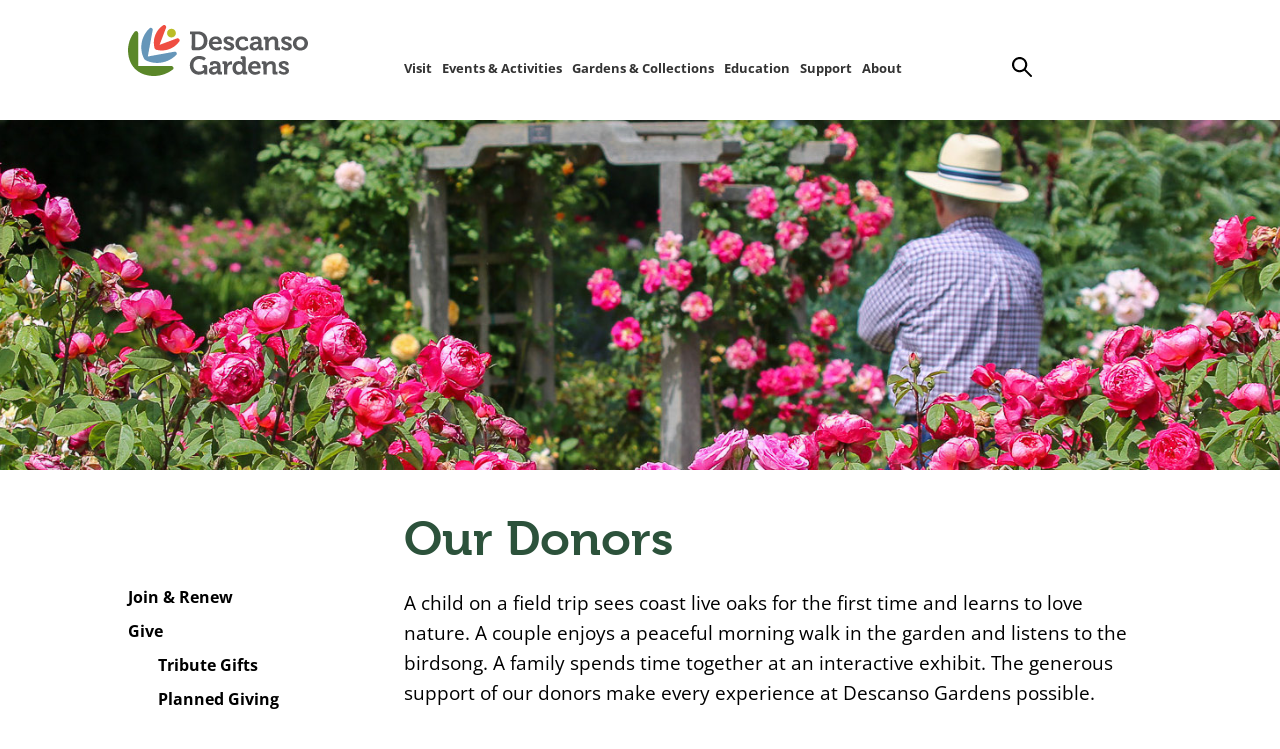

--- FILE ---
content_type: text/html; charset=UTF-8
request_url: https://www.descansogardens.org/support/give/donor-recognition/
body_size: 39785
content:

<!DOCTYPE html>
<html lang="en-US">
<head><meta charset="UTF-8"><script>if(navigator.userAgent.match(/MSIE|Internet Explorer/i)||navigator.userAgent.match(/Trident\/7\..*?rv:11/i)){var href=document.location.href;if(!href.match(/[?&]nowprocket/)){if(href.indexOf("?")==-1){if(href.indexOf("#")==-1){document.location.href=href+"?nowprocket=1"}else{document.location.href=href.replace("#","?nowprocket=1#")}}else{if(href.indexOf("#")==-1){document.location.href=href+"&nowprocket=1"}else{document.location.href=href.replace("#","&nowprocket=1#")}}}}</script><script>(()=>{class RocketLazyLoadScripts{constructor(){this.v="2.0.4",this.userEvents=["keydown","keyup","mousedown","mouseup","mousemove","mouseover","mouseout","touchmove","touchstart","touchend","touchcancel","wheel","click","dblclick","input"],this.attributeEvents=["onblur","onclick","oncontextmenu","ondblclick","onfocus","onmousedown","onmouseenter","onmouseleave","onmousemove","onmouseout","onmouseover","onmouseup","onmousewheel","onscroll","onsubmit"]}async t(){this.i(),this.o(),/iP(ad|hone)/.test(navigator.userAgent)&&this.h(),this.u(),this.l(this),this.m(),this.k(this),this.p(this),this._(),await Promise.all([this.R(),this.L()]),this.lastBreath=Date.now(),this.S(this),this.P(),this.D(),this.O(),this.M(),await this.C(this.delayedScripts.normal),await this.C(this.delayedScripts.defer),await this.C(this.delayedScripts.async),await this.T(),await this.F(),await this.j(),await this.A(),window.dispatchEvent(new Event("rocket-allScriptsLoaded")),this.everythingLoaded=!0,this.lastTouchEnd&&await new Promise(t=>setTimeout(t,500-Date.now()+this.lastTouchEnd)),this.I(),this.H(),this.U(),this.W()}i(){this.CSPIssue=sessionStorage.getItem("rocketCSPIssue"),document.addEventListener("securitypolicyviolation",t=>{this.CSPIssue||"script-src-elem"!==t.violatedDirective||"data"!==t.blockedURI||(this.CSPIssue=!0,sessionStorage.setItem("rocketCSPIssue",!0))},{isRocket:!0})}o(){window.addEventListener("pageshow",t=>{this.persisted=t.persisted,this.realWindowLoadedFired=!0},{isRocket:!0}),window.addEventListener("pagehide",()=>{this.onFirstUserAction=null},{isRocket:!0})}h(){let t;function e(e){t=e}window.addEventListener("touchstart",e,{isRocket:!0}),window.addEventListener("touchend",function i(o){o.changedTouches[0]&&t.changedTouches[0]&&Math.abs(o.changedTouches[0].pageX-t.changedTouches[0].pageX)<10&&Math.abs(o.changedTouches[0].pageY-t.changedTouches[0].pageY)<10&&o.timeStamp-t.timeStamp<200&&(window.removeEventListener("touchstart",e,{isRocket:!0}),window.removeEventListener("touchend",i,{isRocket:!0}),"INPUT"===o.target.tagName&&"text"===o.target.type||(o.target.dispatchEvent(new TouchEvent("touchend",{target:o.target,bubbles:!0})),o.target.dispatchEvent(new MouseEvent("mouseover",{target:o.target,bubbles:!0})),o.target.dispatchEvent(new PointerEvent("click",{target:o.target,bubbles:!0,cancelable:!0,detail:1,clientX:o.changedTouches[0].clientX,clientY:o.changedTouches[0].clientY})),event.preventDefault()))},{isRocket:!0})}q(t){this.userActionTriggered||("mousemove"!==t.type||this.firstMousemoveIgnored?"keyup"===t.type||"mouseover"===t.type||"mouseout"===t.type||(this.userActionTriggered=!0,this.onFirstUserAction&&this.onFirstUserAction()):this.firstMousemoveIgnored=!0),"click"===t.type&&t.preventDefault(),t.stopPropagation(),t.stopImmediatePropagation(),"touchstart"===this.lastEvent&&"touchend"===t.type&&(this.lastTouchEnd=Date.now()),"click"===t.type&&(this.lastTouchEnd=0),this.lastEvent=t.type,t.composedPath&&t.composedPath()[0].getRootNode()instanceof ShadowRoot&&(t.rocketTarget=t.composedPath()[0]),this.savedUserEvents.push(t)}u(){this.savedUserEvents=[],this.userEventHandler=this.q.bind(this),this.userEvents.forEach(t=>window.addEventListener(t,this.userEventHandler,{passive:!1,isRocket:!0})),document.addEventListener("visibilitychange",this.userEventHandler,{isRocket:!0})}U(){this.userEvents.forEach(t=>window.removeEventListener(t,this.userEventHandler,{passive:!1,isRocket:!0})),document.removeEventListener("visibilitychange",this.userEventHandler,{isRocket:!0}),this.savedUserEvents.forEach(t=>{(t.rocketTarget||t.target).dispatchEvent(new window[t.constructor.name](t.type,t))})}m(){const t="return false",e=Array.from(this.attributeEvents,t=>"data-rocket-"+t),i="["+this.attributeEvents.join("],[")+"]",o="[data-rocket-"+this.attributeEvents.join("],[data-rocket-")+"]",s=(e,i,o)=>{o&&o!==t&&(e.setAttribute("data-rocket-"+i,o),e["rocket"+i]=new Function("event",o),e.setAttribute(i,t))};new MutationObserver(t=>{for(const n of t)"attributes"===n.type&&(n.attributeName.startsWith("data-rocket-")||this.everythingLoaded?n.attributeName.startsWith("data-rocket-")&&this.everythingLoaded&&this.N(n.target,n.attributeName.substring(12)):s(n.target,n.attributeName,n.target.getAttribute(n.attributeName))),"childList"===n.type&&n.addedNodes.forEach(t=>{if(t.nodeType===Node.ELEMENT_NODE)if(this.everythingLoaded)for(const i of[t,...t.querySelectorAll(o)])for(const t of i.getAttributeNames())e.includes(t)&&this.N(i,t.substring(12));else for(const e of[t,...t.querySelectorAll(i)])for(const t of e.getAttributeNames())this.attributeEvents.includes(t)&&s(e,t,e.getAttribute(t))})}).observe(document,{subtree:!0,childList:!0,attributeFilter:[...this.attributeEvents,...e]})}I(){this.attributeEvents.forEach(t=>{document.querySelectorAll("[data-rocket-"+t+"]").forEach(e=>{this.N(e,t)})})}N(t,e){const i=t.getAttribute("data-rocket-"+e);i&&(t.setAttribute(e,i),t.removeAttribute("data-rocket-"+e))}k(t){Object.defineProperty(HTMLElement.prototype,"onclick",{get(){return this.rocketonclick||null},set(e){this.rocketonclick=e,this.setAttribute(t.everythingLoaded?"onclick":"data-rocket-onclick","this.rocketonclick(event)")}})}S(t){function e(e,i){let o=e[i];e[i]=null,Object.defineProperty(e,i,{get:()=>o,set(s){t.everythingLoaded?o=s:e["rocket"+i]=o=s}})}e(document,"onreadystatechange"),e(window,"onload"),e(window,"onpageshow");try{Object.defineProperty(document,"readyState",{get:()=>t.rocketReadyState,set(e){t.rocketReadyState=e},configurable:!0}),document.readyState="loading"}catch(t){console.log("WPRocket DJE readyState conflict, bypassing")}}l(t){this.originalAddEventListener=EventTarget.prototype.addEventListener,this.originalRemoveEventListener=EventTarget.prototype.removeEventListener,this.savedEventListeners=[],EventTarget.prototype.addEventListener=function(e,i,o){o&&o.isRocket||!t.B(e,this)&&!t.userEvents.includes(e)||t.B(e,this)&&!t.userActionTriggered||e.startsWith("rocket-")||t.everythingLoaded?t.originalAddEventListener.call(this,e,i,o):(t.savedEventListeners.push({target:this,remove:!1,type:e,func:i,options:o}),"mouseenter"!==e&&"mouseleave"!==e||t.originalAddEventListener.call(this,e,t.savedUserEvents.push,o))},EventTarget.prototype.removeEventListener=function(e,i,o){o&&o.isRocket||!t.B(e,this)&&!t.userEvents.includes(e)||t.B(e,this)&&!t.userActionTriggered||e.startsWith("rocket-")||t.everythingLoaded?t.originalRemoveEventListener.call(this,e,i,o):t.savedEventListeners.push({target:this,remove:!0,type:e,func:i,options:o})}}J(t,e){this.savedEventListeners=this.savedEventListeners.filter(i=>{let o=i.type,s=i.target||window;return e!==o||t!==s||(this.B(o,s)&&(i.type="rocket-"+o),this.$(i),!1)})}H(){EventTarget.prototype.addEventListener=this.originalAddEventListener,EventTarget.prototype.removeEventListener=this.originalRemoveEventListener,this.savedEventListeners.forEach(t=>this.$(t))}$(t){t.remove?this.originalRemoveEventListener.call(t.target,t.type,t.func,t.options):this.originalAddEventListener.call(t.target,t.type,t.func,t.options)}p(t){let e;function i(e){return t.everythingLoaded?e:e.split(" ").map(t=>"load"===t||t.startsWith("load.")?"rocket-jquery-load":t).join(" ")}function o(o){function s(e){const s=o.fn[e];o.fn[e]=o.fn.init.prototype[e]=function(){return this[0]===window&&t.userActionTriggered&&("string"==typeof arguments[0]||arguments[0]instanceof String?arguments[0]=i(arguments[0]):"object"==typeof arguments[0]&&Object.keys(arguments[0]).forEach(t=>{const e=arguments[0][t];delete arguments[0][t],arguments[0][i(t)]=e})),s.apply(this,arguments),this}}if(o&&o.fn&&!t.allJQueries.includes(o)){const e={DOMContentLoaded:[],"rocket-DOMContentLoaded":[]};for(const t in e)document.addEventListener(t,()=>{e[t].forEach(t=>t())},{isRocket:!0});o.fn.ready=o.fn.init.prototype.ready=function(i){function s(){parseInt(o.fn.jquery)>2?setTimeout(()=>i.bind(document)(o)):i.bind(document)(o)}return"function"==typeof i&&(t.realDomReadyFired?!t.userActionTriggered||t.fauxDomReadyFired?s():e["rocket-DOMContentLoaded"].push(s):e.DOMContentLoaded.push(s)),o([])},s("on"),s("one"),s("off"),t.allJQueries.push(o)}e=o}t.allJQueries=[],o(window.jQuery),Object.defineProperty(window,"jQuery",{get:()=>e,set(t){o(t)}})}P(){const t=new Map;document.write=document.writeln=function(e){const i=document.currentScript,o=document.createRange(),s=i.parentElement;let n=t.get(i);void 0===n&&(n=i.nextSibling,t.set(i,n));const c=document.createDocumentFragment();o.setStart(c,0),c.appendChild(o.createContextualFragment(e)),s.insertBefore(c,n)}}async R(){return new Promise(t=>{this.userActionTriggered?t():this.onFirstUserAction=t})}async L(){return new Promise(t=>{document.addEventListener("DOMContentLoaded",()=>{this.realDomReadyFired=!0,t()},{isRocket:!0})})}async j(){return this.realWindowLoadedFired?Promise.resolve():new Promise(t=>{window.addEventListener("load",t,{isRocket:!0})})}M(){this.pendingScripts=[];this.scriptsMutationObserver=new MutationObserver(t=>{for(const e of t)e.addedNodes.forEach(t=>{"SCRIPT"!==t.tagName||t.noModule||t.isWPRocket||this.pendingScripts.push({script:t,promise:new Promise(e=>{const i=()=>{const i=this.pendingScripts.findIndex(e=>e.script===t);i>=0&&this.pendingScripts.splice(i,1),e()};t.addEventListener("load",i,{isRocket:!0}),t.addEventListener("error",i,{isRocket:!0}),setTimeout(i,1e3)})})})}),this.scriptsMutationObserver.observe(document,{childList:!0,subtree:!0})}async F(){await this.X(),this.pendingScripts.length?(await this.pendingScripts[0].promise,await this.F()):this.scriptsMutationObserver.disconnect()}D(){this.delayedScripts={normal:[],async:[],defer:[]},document.querySelectorAll("script[type$=rocketlazyloadscript]").forEach(t=>{t.hasAttribute("data-rocket-src")?t.hasAttribute("async")&&!1!==t.async?this.delayedScripts.async.push(t):t.hasAttribute("defer")&&!1!==t.defer||"module"===t.getAttribute("data-rocket-type")?this.delayedScripts.defer.push(t):this.delayedScripts.normal.push(t):this.delayedScripts.normal.push(t)})}async _(){await this.L();let t=[];document.querySelectorAll("script[type$=rocketlazyloadscript][data-rocket-src]").forEach(e=>{let i=e.getAttribute("data-rocket-src");if(i&&!i.startsWith("data:")){i.startsWith("//")&&(i=location.protocol+i);try{const o=new URL(i).origin;o!==location.origin&&t.push({src:o,crossOrigin:e.crossOrigin||"module"===e.getAttribute("data-rocket-type")})}catch(t){}}}),t=[...new Map(t.map(t=>[JSON.stringify(t),t])).values()],this.Y(t,"preconnect")}async G(t){if(await this.K(),!0!==t.noModule||!("noModule"in HTMLScriptElement.prototype))return new Promise(e=>{let i;function o(){(i||t).setAttribute("data-rocket-status","executed"),e()}try{if(navigator.userAgent.includes("Firefox/")||""===navigator.vendor||this.CSPIssue)i=document.createElement("script"),[...t.attributes].forEach(t=>{let e=t.nodeName;"type"!==e&&("data-rocket-type"===e&&(e="type"),"data-rocket-src"===e&&(e="src"),i.setAttribute(e,t.nodeValue))}),t.text&&(i.text=t.text),t.nonce&&(i.nonce=t.nonce),i.hasAttribute("src")?(i.addEventListener("load",o,{isRocket:!0}),i.addEventListener("error",()=>{i.setAttribute("data-rocket-status","failed-network"),e()},{isRocket:!0}),setTimeout(()=>{i.isConnected||e()},1)):(i.text=t.text,o()),i.isWPRocket=!0,t.parentNode.replaceChild(i,t);else{const i=t.getAttribute("data-rocket-type"),s=t.getAttribute("data-rocket-src");i?(t.type=i,t.removeAttribute("data-rocket-type")):t.removeAttribute("type"),t.addEventListener("load",o,{isRocket:!0}),t.addEventListener("error",i=>{this.CSPIssue&&i.target.src.startsWith("data:")?(console.log("WPRocket: CSP fallback activated"),t.removeAttribute("src"),this.G(t).then(e)):(t.setAttribute("data-rocket-status","failed-network"),e())},{isRocket:!0}),s?(t.fetchPriority="high",t.removeAttribute("data-rocket-src"),t.src=s):t.src="data:text/javascript;base64,"+window.btoa(unescape(encodeURIComponent(t.text)))}}catch(i){t.setAttribute("data-rocket-status","failed-transform"),e()}});t.setAttribute("data-rocket-status","skipped")}async C(t){const e=t.shift();return e?(e.isConnected&&await this.G(e),this.C(t)):Promise.resolve()}O(){this.Y([...this.delayedScripts.normal,...this.delayedScripts.defer,...this.delayedScripts.async],"preload")}Y(t,e){this.trash=this.trash||[];let i=!0;var o=document.createDocumentFragment();t.forEach(t=>{const s=t.getAttribute&&t.getAttribute("data-rocket-src")||t.src;if(s&&!s.startsWith("data:")){const n=document.createElement("link");n.href=s,n.rel=e,"preconnect"!==e&&(n.as="script",n.fetchPriority=i?"high":"low"),t.getAttribute&&"module"===t.getAttribute("data-rocket-type")&&(n.crossOrigin=!0),t.crossOrigin&&(n.crossOrigin=t.crossOrigin),t.integrity&&(n.integrity=t.integrity),t.nonce&&(n.nonce=t.nonce),o.appendChild(n),this.trash.push(n),i=!1}}),document.head.appendChild(o)}W(){this.trash.forEach(t=>t.remove())}async T(){try{document.readyState="interactive"}catch(t){}this.fauxDomReadyFired=!0;try{await this.K(),this.J(document,"readystatechange"),document.dispatchEvent(new Event("rocket-readystatechange")),await this.K(),document.rocketonreadystatechange&&document.rocketonreadystatechange(),await this.K(),this.J(document,"DOMContentLoaded"),document.dispatchEvent(new Event("rocket-DOMContentLoaded")),await this.K(),this.J(window,"DOMContentLoaded"),window.dispatchEvent(new Event("rocket-DOMContentLoaded"))}catch(t){console.error(t)}}async A(){try{document.readyState="complete"}catch(t){}try{await this.K(),this.J(document,"readystatechange"),document.dispatchEvent(new Event("rocket-readystatechange")),await this.K(),document.rocketonreadystatechange&&document.rocketonreadystatechange(),await this.K(),this.J(window,"load"),window.dispatchEvent(new Event("rocket-load")),await this.K(),window.rocketonload&&window.rocketonload(),await this.K(),this.allJQueries.forEach(t=>t(window).trigger("rocket-jquery-load")),await this.K(),this.J(window,"pageshow");const t=new Event("rocket-pageshow");t.persisted=this.persisted,window.dispatchEvent(t),await this.K(),window.rocketonpageshow&&window.rocketonpageshow({persisted:this.persisted})}catch(t){console.error(t)}}async K(){Date.now()-this.lastBreath>45&&(await this.X(),this.lastBreath=Date.now())}async X(){return document.hidden?new Promise(t=>setTimeout(t)):new Promise(t=>requestAnimationFrame(t))}B(t,e){return e===document&&"readystatechange"===t||(e===document&&"DOMContentLoaded"===t||(e===window&&"DOMContentLoaded"===t||(e===window&&"load"===t||e===window&&"pageshow"===t)))}static run(){(new RocketLazyLoadScripts).t()}}RocketLazyLoadScripts.run()})();</script>
    
    <link rel="profile" href="http://gmpg.org/xfn/11">
    <link rel="pingback" href="https://www.descansogardens.org/xmlrpc.php">
    <!--[if IE]><meta http-equiv='X-UA-Compatible' content='IE=edge,chrome=1'><![endif]-->

    <link rel="preconnect" href="https://fonts.googleapis.com">
    <link rel="preconnect" href="https://fonts.gstatic.com" crossorigin>
    
    <link data-minify="1" rel="stylesheet" href="https://www.descansogardens.org/wp-content/cache/min/1/liy3thf.css?ver=1768930297">

    <!-- Google Tag Manager -->
<script type="rocketlazyloadscript">(function(w,d,s,l,i){w[l]=w[l]||[];w[l].push({'gtm.start':
new Date().getTime(),event:'gtm.js'});var f=d.getElementsByTagName(s)[0],
j=d.createElement(s),dl=l!='dataLayer'?'&l='+l:'';j.async=true;j.src=
'https://www.googletagmanager.com/gtm.js?id='+i+dl;f.parentNode.insertBefore(j,f);
})(window,document,'script','dataLayer','GTM-N5F7Q4ZZ');</script>
<!-- End Google Tag Manager -->
	
	<meta name='robots' content='index, follow, max-image-preview:large, max-snippet:-1, max-video-preview:-1' />

	<!-- This site is optimized with the Yoast SEO Premium plugin v26.8 (Yoast SEO v26.8) - https://yoast.com/product/yoast-seo-premium-wordpress/ -->
	<title>Descanso Gardens donor recognition page</title>
<link data-rocket-prefetch href="https://fonts.googleapis.com" rel="dns-prefetch">
<link data-rocket-preload as="style" href="https://fonts.googleapis.com/css2?family=Open+Sans:ital,wght@0,400;0,600;0,700;1,400&#038;display=swap" rel="preload">
<link href="https://fonts.googleapis.com/css2?family=Open+Sans:ital,wght@0,400;0,600;0,700;1,400&#038;display=swap" media="print" onload="this.media=&#039;all&#039;" rel="stylesheet">
<noscript data-wpr-hosted-gf-parameters=""><link rel="stylesheet" href="https://fonts.googleapis.com/css2?family=Open+Sans:ital,wght@0,400;0,600;0,700;1,400&#038;display=swap"></noscript><link rel="preload" data-rocket-preload as="image" href="https://www.descansogardens.org/wp-content/uploads/2023/09/5.2.3.a_Standard-Page-Top-Image.jpg" fetchpriority="high">
	<meta name="description" content="Descanso Gardens gratefully acknowledges its top donors." />
	<link rel="canonical" href="https://www.descansogardens.org/support/give/donor-recognition/" />
	<meta property="og:locale" content="en_US" />
	<meta property="og:type" content="article" />
	<meta property="og:title" content="Our Donors" />
	<meta property="og:description" content="Descanso Gardens gratefully acknowledges its top donors." />
	<meta property="og:url" content="https://www.descansogardens.org/support/give/donor-recognition/" />
	<meta property="og:site_name" content="Descanso Gardens" />
	<meta property="article:publisher" content="https://www.facebook.com/DescansoGardensLA" />
	<meta property="article:modified_time" content="2024-08-16T22:46:46+00:00" />
	<meta property="og:image" content="https://www.descansogardens.org/wp-content/uploads/2023/09/5.2.3.a_Standard-Page-Top-Image.jpg" />
	<meta property="og:image:width" content="2048" />
	<meta property="og:image:height" content="398" />
	<meta property="og:image:type" content="image/jpeg" />
	<meta name="twitter:card" content="summary_large_image" />
	<meta name="twitter:site" content="@descansogardens" />
	<meta name="twitter:label1" content="Est. reading time" />
	<meta name="twitter:data1" content="1 minute" />
	<script type="application/ld+json" class="yoast-schema-graph">{"@context":"https://schema.org","@graph":[{"@type":"WebPage","@id":"https://www.descansogardens.org/support/give/donor-recognition/","url":"https://www.descansogardens.org/support/give/donor-recognition/","name":"Descanso Gardens donor recognition page","isPartOf":{"@id":"https://www.descansogardens.org/#website"},"primaryImageOfPage":{"@id":"https://www.descansogardens.org/support/give/donor-recognition/#primaryimage"},"image":{"@id":"https://www.descansogardens.org/support/give/donor-recognition/#primaryimage"},"thumbnailUrl":"https://www.descansogardens.org/wp-content/uploads/2023/09/5.2.3.a_Standard-Page-Top-Image.jpg","datePublished":"2023-09-12T20:37:50+00:00","dateModified":"2024-08-16T22:46:46+00:00","description":"Descanso Gardens gratefully acknowledges its top donors.","breadcrumb":{"@id":"https://www.descansogardens.org/support/give/donor-recognition/#breadcrumb"},"inLanguage":"en-US","potentialAction":[{"@type":"ReadAction","target":["https://www.descansogardens.org/support/give/donor-recognition/"]}]},{"@type":"ImageObject","inLanguage":"en-US","@id":"https://www.descansogardens.org/support/give/donor-recognition/#primaryimage","url":"https://www.descansogardens.org/wp-content/uploads/2023/09/5.2.3.a_Standard-Page-Top-Image.jpg","contentUrl":"https://www.descansogardens.org/wp-content/uploads/2023/09/5.2.3.a_Standard-Page-Top-Image.jpg","width":2048,"height":398},{"@type":"BreadcrumbList","@id":"https://www.descansogardens.org/support/give/donor-recognition/#breadcrumb","itemListElement":[{"@type":"ListItem","position":1,"name":"Home","item":"https://www.descansogardens.org/"},{"@type":"ListItem","position":2,"name":"Support","item":"https://www.descansogardens.org/support/"},{"@type":"ListItem","position":3,"name":"Give","item":"https://www.descansogardens.org/support/give/"},{"@type":"ListItem","position":4,"name":"Our Donors"}]},{"@type":"WebSite","@id":"https://www.descansogardens.org/#website","url":"https://www.descansogardens.org/","name":"Descanso Gardens","description":"","publisher":{"@id":"https://www.descansogardens.org/#organization"},"potentialAction":[{"@type":"SearchAction","target":{"@type":"EntryPoint","urlTemplate":"https://www.descansogardens.org/?s={search_term_string}"},"query-input":{"@type":"PropertyValueSpecification","valueRequired":true,"valueName":"search_term_string"}}],"inLanguage":"en-US"},{"@type":"Organization","@id":"https://www.descansogardens.org/#organization","name":"Descanso Gardens","url":"https://www.descansogardens.org/","logo":{"@type":"ImageObject","inLanguage":"en-US","@id":"https://www.descansogardens.org/#/schema/logo/image/","url":"https://www.descansogardens.org/wp-content/uploads/2023/10/descanso-logo.jpg","contentUrl":"https://www.descansogardens.org/wp-content/uploads/2023/10/descanso-logo.jpg","width":410,"height":144,"caption":"Descanso Gardens"},"image":{"@id":"https://www.descansogardens.org/#/schema/logo/image/"},"sameAs":["https://www.facebook.com/DescansoGardensLA","https://x.com/descansogardens","https://www.instagram.com/descansogardens/"]}]}</script>
	<!-- / Yoast SEO Premium plugin. -->


<link href='https://fonts.gstatic.com' crossorigin rel='preconnect' />
<link rel="alternate" type="application/rss+xml" title="Descanso Gardens &raquo; Feed" href="https://www.descansogardens.org/feed/" />
<link rel="alternate" type="application/rss+xml" title="Descanso Gardens &raquo; Comments Feed" href="https://www.descansogardens.org/comments/feed/" />
<link rel="alternate" type="text/calendar" title="Descanso Gardens &raquo; iCal Feed" href="https://www.descansogardens.org/events/?ical=1" />
<link rel="alternate" title="oEmbed (JSON)" type="application/json+oembed" href="https://www.descansogardens.org/wp-json/oembed/1.0/embed?url=https%3A%2F%2Fwww.descansogardens.org%2Fsupport%2Fgive%2Fdonor-recognition%2F" />
<link rel="alternate" title="oEmbed (XML)" type="text/xml+oembed" href="https://www.descansogardens.org/wp-json/oembed/1.0/embed?url=https%3A%2F%2Fwww.descansogardens.org%2Fsupport%2Fgive%2Fdonor-recognition%2F&#038;format=xml" />
<style id='wp-img-auto-sizes-contain-inline-css' type='text/css'>
img:is([sizes=auto i],[sizes^="auto," i]){contain-intrinsic-size:3000px 1500px}
/*# sourceURL=wp-img-auto-sizes-contain-inline-css */
</style>
<link data-minify="1" rel='stylesheet' id='tribe-events-pro-mini-calendar-block-styles-css' href='https://www.descansogardens.org/wp-content/cache/min/1/wp-content/plugins/events-calendar-pro/build/css/tribe-events-pro-mini-calendar-block.css?ver=1768930297' type='text/css' media='all' />
<link rel='stylesheet' id='sbi_styles-css' href='https://www.descansogardens.org/wp-content/plugins/instagram-feed/css/sbi-styles.min.css?ver=6.10.0' type='text/css' media='all' />
<style id='wp-emoji-styles-inline-css' type='text/css'>

	img.wp-smiley, img.emoji {
		display: inline !important;
		border: none !important;
		box-shadow: none !important;
		height: 1em !important;
		width: 1em !important;
		margin: 0 0.07em !important;
		vertical-align: -0.1em !important;
		background: none !important;
		padding: 0 !important;
	}
/*# sourceURL=wp-emoji-styles-inline-css */
</style>
<link rel='stylesheet' id='wp-block-library-css' href='https://www.descansogardens.org/wp-includes/css/dist/block-library/style.min.css?ver=6.9' type='text/css' media='all' />
<style id='global-styles-inline-css' type='text/css'>
:root{--wp--preset--aspect-ratio--square: 1;--wp--preset--aspect-ratio--4-3: 4/3;--wp--preset--aspect-ratio--3-4: 3/4;--wp--preset--aspect-ratio--3-2: 3/2;--wp--preset--aspect-ratio--2-3: 2/3;--wp--preset--aspect-ratio--16-9: 16/9;--wp--preset--aspect-ratio--9-16: 9/16;--wp--preset--color--black: #000000;--wp--preset--color--cyan-bluish-gray: #abb8c3;--wp--preset--color--white: #ffffff;--wp--preset--color--pale-pink: #f78da7;--wp--preset--color--vivid-red: #cf2e2e;--wp--preset--color--luminous-vivid-orange: #ff6900;--wp--preset--color--luminous-vivid-amber: #fcb900;--wp--preset--color--light-green-cyan: #7bdcb5;--wp--preset--color--vivid-green-cyan: #00d084;--wp--preset--color--pale-cyan-blue: #8ed1fc;--wp--preset--color--vivid-cyan-blue: #0693e3;--wp--preset--color--vivid-purple: #9b51e0;--wp--preset--gradient--vivid-cyan-blue-to-vivid-purple: linear-gradient(135deg,rgb(6,147,227) 0%,rgb(155,81,224) 100%);--wp--preset--gradient--light-green-cyan-to-vivid-green-cyan: linear-gradient(135deg,rgb(122,220,180) 0%,rgb(0,208,130) 100%);--wp--preset--gradient--luminous-vivid-amber-to-luminous-vivid-orange: linear-gradient(135deg,rgb(252,185,0) 0%,rgb(255,105,0) 100%);--wp--preset--gradient--luminous-vivid-orange-to-vivid-red: linear-gradient(135deg,rgb(255,105,0) 0%,rgb(207,46,46) 100%);--wp--preset--gradient--very-light-gray-to-cyan-bluish-gray: linear-gradient(135deg,rgb(238,238,238) 0%,rgb(169,184,195) 100%);--wp--preset--gradient--cool-to-warm-spectrum: linear-gradient(135deg,rgb(74,234,220) 0%,rgb(151,120,209) 20%,rgb(207,42,186) 40%,rgb(238,44,130) 60%,rgb(251,105,98) 80%,rgb(254,248,76) 100%);--wp--preset--gradient--blush-light-purple: linear-gradient(135deg,rgb(255,206,236) 0%,rgb(152,150,240) 100%);--wp--preset--gradient--blush-bordeaux: linear-gradient(135deg,rgb(254,205,165) 0%,rgb(254,45,45) 50%,rgb(107,0,62) 100%);--wp--preset--gradient--luminous-dusk: linear-gradient(135deg,rgb(255,203,112) 0%,rgb(199,81,192) 50%,rgb(65,88,208) 100%);--wp--preset--gradient--pale-ocean: linear-gradient(135deg,rgb(255,245,203) 0%,rgb(182,227,212) 50%,rgb(51,167,181) 100%);--wp--preset--gradient--electric-grass: linear-gradient(135deg,rgb(202,248,128) 0%,rgb(113,206,126) 100%);--wp--preset--gradient--midnight: linear-gradient(135deg,rgb(2,3,129) 0%,rgb(40,116,252) 100%);--wp--preset--font-size--small: 13px;--wp--preset--font-size--medium: 20px;--wp--preset--font-size--large: 36px;--wp--preset--font-size--x-large: 42px;--wp--preset--spacing--20: 0.44rem;--wp--preset--spacing--30: 0.67rem;--wp--preset--spacing--40: 1rem;--wp--preset--spacing--50: 1.5rem;--wp--preset--spacing--60: 2.25rem;--wp--preset--spacing--70: 3.38rem;--wp--preset--spacing--80: 5.06rem;--wp--preset--shadow--natural: 6px 6px 9px rgba(0, 0, 0, 0.2);--wp--preset--shadow--deep: 12px 12px 50px rgba(0, 0, 0, 0.4);--wp--preset--shadow--sharp: 6px 6px 0px rgba(0, 0, 0, 0.2);--wp--preset--shadow--outlined: 6px 6px 0px -3px rgb(255, 255, 255), 6px 6px rgb(0, 0, 0);--wp--preset--shadow--crisp: 6px 6px 0px rgb(0, 0, 0);}:where(.is-layout-flex){gap: 0.5em;}:where(.is-layout-grid){gap: 0.5em;}body .is-layout-flex{display: flex;}.is-layout-flex{flex-wrap: wrap;align-items: center;}.is-layout-flex > :is(*, div){margin: 0;}body .is-layout-grid{display: grid;}.is-layout-grid > :is(*, div){margin: 0;}:where(.wp-block-columns.is-layout-flex){gap: 2em;}:where(.wp-block-columns.is-layout-grid){gap: 2em;}:where(.wp-block-post-template.is-layout-flex){gap: 1.25em;}:where(.wp-block-post-template.is-layout-grid){gap: 1.25em;}.has-black-color{color: var(--wp--preset--color--black) !important;}.has-cyan-bluish-gray-color{color: var(--wp--preset--color--cyan-bluish-gray) !important;}.has-white-color{color: var(--wp--preset--color--white) !important;}.has-pale-pink-color{color: var(--wp--preset--color--pale-pink) !important;}.has-vivid-red-color{color: var(--wp--preset--color--vivid-red) !important;}.has-luminous-vivid-orange-color{color: var(--wp--preset--color--luminous-vivid-orange) !important;}.has-luminous-vivid-amber-color{color: var(--wp--preset--color--luminous-vivid-amber) !important;}.has-light-green-cyan-color{color: var(--wp--preset--color--light-green-cyan) !important;}.has-vivid-green-cyan-color{color: var(--wp--preset--color--vivid-green-cyan) !important;}.has-pale-cyan-blue-color{color: var(--wp--preset--color--pale-cyan-blue) !important;}.has-vivid-cyan-blue-color{color: var(--wp--preset--color--vivid-cyan-blue) !important;}.has-vivid-purple-color{color: var(--wp--preset--color--vivid-purple) !important;}.has-black-background-color{background-color: var(--wp--preset--color--black) !important;}.has-cyan-bluish-gray-background-color{background-color: var(--wp--preset--color--cyan-bluish-gray) !important;}.has-white-background-color{background-color: var(--wp--preset--color--white) !important;}.has-pale-pink-background-color{background-color: var(--wp--preset--color--pale-pink) !important;}.has-vivid-red-background-color{background-color: var(--wp--preset--color--vivid-red) !important;}.has-luminous-vivid-orange-background-color{background-color: var(--wp--preset--color--luminous-vivid-orange) !important;}.has-luminous-vivid-amber-background-color{background-color: var(--wp--preset--color--luminous-vivid-amber) !important;}.has-light-green-cyan-background-color{background-color: var(--wp--preset--color--light-green-cyan) !important;}.has-vivid-green-cyan-background-color{background-color: var(--wp--preset--color--vivid-green-cyan) !important;}.has-pale-cyan-blue-background-color{background-color: var(--wp--preset--color--pale-cyan-blue) !important;}.has-vivid-cyan-blue-background-color{background-color: var(--wp--preset--color--vivid-cyan-blue) !important;}.has-vivid-purple-background-color{background-color: var(--wp--preset--color--vivid-purple) !important;}.has-black-border-color{border-color: var(--wp--preset--color--black) !important;}.has-cyan-bluish-gray-border-color{border-color: var(--wp--preset--color--cyan-bluish-gray) !important;}.has-white-border-color{border-color: var(--wp--preset--color--white) !important;}.has-pale-pink-border-color{border-color: var(--wp--preset--color--pale-pink) !important;}.has-vivid-red-border-color{border-color: var(--wp--preset--color--vivid-red) !important;}.has-luminous-vivid-orange-border-color{border-color: var(--wp--preset--color--luminous-vivid-orange) !important;}.has-luminous-vivid-amber-border-color{border-color: var(--wp--preset--color--luminous-vivid-amber) !important;}.has-light-green-cyan-border-color{border-color: var(--wp--preset--color--light-green-cyan) !important;}.has-vivid-green-cyan-border-color{border-color: var(--wp--preset--color--vivid-green-cyan) !important;}.has-pale-cyan-blue-border-color{border-color: var(--wp--preset--color--pale-cyan-blue) !important;}.has-vivid-cyan-blue-border-color{border-color: var(--wp--preset--color--vivid-cyan-blue) !important;}.has-vivid-purple-border-color{border-color: var(--wp--preset--color--vivid-purple) !important;}.has-vivid-cyan-blue-to-vivid-purple-gradient-background{background: var(--wp--preset--gradient--vivid-cyan-blue-to-vivid-purple) !important;}.has-light-green-cyan-to-vivid-green-cyan-gradient-background{background: var(--wp--preset--gradient--light-green-cyan-to-vivid-green-cyan) !important;}.has-luminous-vivid-amber-to-luminous-vivid-orange-gradient-background{background: var(--wp--preset--gradient--luminous-vivid-amber-to-luminous-vivid-orange) !important;}.has-luminous-vivid-orange-to-vivid-red-gradient-background{background: var(--wp--preset--gradient--luminous-vivid-orange-to-vivid-red) !important;}.has-very-light-gray-to-cyan-bluish-gray-gradient-background{background: var(--wp--preset--gradient--very-light-gray-to-cyan-bluish-gray) !important;}.has-cool-to-warm-spectrum-gradient-background{background: var(--wp--preset--gradient--cool-to-warm-spectrum) !important;}.has-blush-light-purple-gradient-background{background: var(--wp--preset--gradient--blush-light-purple) !important;}.has-blush-bordeaux-gradient-background{background: var(--wp--preset--gradient--blush-bordeaux) !important;}.has-luminous-dusk-gradient-background{background: var(--wp--preset--gradient--luminous-dusk) !important;}.has-pale-ocean-gradient-background{background: var(--wp--preset--gradient--pale-ocean) !important;}.has-electric-grass-gradient-background{background: var(--wp--preset--gradient--electric-grass) !important;}.has-midnight-gradient-background{background: var(--wp--preset--gradient--midnight) !important;}.has-small-font-size{font-size: var(--wp--preset--font-size--small) !important;}.has-medium-font-size{font-size: var(--wp--preset--font-size--medium) !important;}.has-large-font-size{font-size: var(--wp--preset--font-size--large) !important;}.has-x-large-font-size{font-size: var(--wp--preset--font-size--x-large) !important;}
/*# sourceURL=global-styles-inline-css */
</style>

<style id='classic-theme-styles-inline-css' type='text/css'>
/*! This file is auto-generated */
.wp-block-button__link{color:#fff;background-color:#32373c;border-radius:9999px;box-shadow:none;text-decoration:none;padding:calc(.667em + 2px) calc(1.333em + 2px);font-size:1.125em}.wp-block-file__button{background:#32373c;color:#fff;text-decoration:none}
/*# sourceURL=/wp-includes/css/classic-themes.min.css */
</style>
<link data-minify="1" rel='stylesheet' id='chrssto-frontend-css' href='https://www.descansogardens.org/wp-content/cache/min/1/wp-content/plugins/simple-theme-options/css/frontend.css?ver=1768930297' type='text/css' media='all' />
<link data-minify="1" rel='stylesheet' id='chrs-normalize-css' href='https://www.descansogardens.org/wp-content/cache/min/1/wp-content/themes/descanso/css/normalize.css?ver=1768930297' type='text/css' media='all' />
<link data-minify="1" rel='stylesheet' id='chrs-base-css' href='https://www.descansogardens.org/wp-content/cache/min/1/wp-content/themes/descanso/css/base.css?ver=1768930297' type='text/css' media='all' />
<link data-minify="1" rel='stylesheet' id='chrs-skeleton-css' href='https://www.descansogardens.org/wp-content/cache/min/1/wp-content/themes/descanso/css/skeleton.css?ver=1768930297' type='text/css' media='all' />
<link data-minify="1" rel='stylesheet' id='chrs-fontawesome-css' href='https://www.descansogardens.org/wp-content/cache/min/1/wp-content/themes/descanso/css/fontawesome.css?ver=1768930297' type='text/css' media='all' />
<link data-minify="1" rel='stylesheet' id='chrs-fontawesome-brands-css' href='https://www.descansogardens.org/wp-content/cache/min/1/wp-content/themes/descanso/css/fontawesome-brands.css?ver=1768930297' type='text/css' media='all' />
<link data-minify="1" rel='stylesheet' id='chrs-style-css' href='https://www.descansogardens.org/wp-content/cache/min/1/wp-content/themes/descanso/style.css?ver=1768930297' type='text/css' media='all' />
<link data-minify="1" rel='stylesheet' id='chrs-layout-css' href='https://www.descansogardens.org/wp-content/cache/min/1/wp-content/themes/descanso/css/layout.css?ver=1768930297' type='text/css' media='all' />
<link data-minify="1" rel='stylesheet' id='chrs-aos-css' href='https://www.descansogardens.org/wp-content/cache/min/1/wp-content/themes/descanso/css/aos.css?ver=1768930297' type='text/css' media='all' />
<link data-minify="1" rel='stylesheet' id='chrs-slick-css' href='https://www.descansogardens.org/wp-content/cache/min/1/wp-content/themes/descanso/css/slick.css?ver=1768930297' type='text/css' media='all' />
<link data-minify="1" rel='stylesheet' id='chrs-slick-theme-css' href='https://www.descansogardens.org/wp-content/cache/min/1/wp-content/themes/descanso/css/slick-theme.css?ver=1768930297' type='text/css' media='all' />
<link data-minify="1" rel='stylesheet' id='chrs-modal-video-css' href='https://www.descansogardens.org/wp-content/cache/min/1/wp-content/themes/descanso/css/modal-video.css?ver=1768930297' type='text/css' media='all' />
<script type="text/javascript" id="cookie-law-info-js-extra">
/* <![CDATA[ */
var _ckyConfig = {"_ipData":[],"_assetsURL":"https://www.descansogardens.org/wp-content/plugins/cookie-law-info/lite/frontend/images/","_publicURL":"https://www.descansogardens.org","_expiry":"365","_categories":[{"name":"Necessary","slug":"necessary","isNecessary":true,"ccpaDoNotSell":true,"cookies":[],"active":true,"defaultConsent":{"gdpr":true,"ccpa":true}},{"name":"Functional","slug":"functional","isNecessary":false,"ccpaDoNotSell":true,"cookies":[],"active":true,"defaultConsent":{"gdpr":false,"ccpa":false}},{"name":"Analytics","slug":"analytics","isNecessary":false,"ccpaDoNotSell":true,"cookies":[],"active":true,"defaultConsent":{"gdpr":false,"ccpa":false}},{"name":"Performance","slug":"performance","isNecessary":false,"ccpaDoNotSell":true,"cookies":[],"active":true,"defaultConsent":{"gdpr":false,"ccpa":false}},{"name":"Advertisement","slug":"advertisement","isNecessary":false,"ccpaDoNotSell":true,"cookies":[],"active":true,"defaultConsent":{"gdpr":false,"ccpa":false}}],"_activeLaw":"gdpr","_rootDomain":"","_block":"1","_showBanner":"1","_bannerConfig":{"settings":{"type":"box","preferenceCenterType":"popup","position":"bottom-right","applicableLaw":"gdpr"},"behaviours":{"reloadBannerOnAccept":false,"loadAnalyticsByDefault":false,"animations":{"onLoad":"animate","onHide":"sticky"}},"config":{"revisitConsent":{"status":true,"tag":"revisit-consent","position":"bottom-left","meta":{"url":"#"},"styles":{"background-color":"#0056A7"},"elements":{"title":{"type":"text","tag":"revisit-consent-title","status":true,"styles":{"color":"#0056a7"}}}},"preferenceCenter":{"toggle":{"status":true,"tag":"detail-category-toggle","type":"toggle","states":{"active":{"styles":{"background-color":"#1863DC"}},"inactive":{"styles":{"background-color":"#D0D5D2"}}}}},"categoryPreview":{"status":false,"toggle":{"status":true,"tag":"detail-category-preview-toggle","type":"toggle","states":{"active":{"styles":{"background-color":"#1863DC"}},"inactive":{"styles":{"background-color":"#D0D5D2"}}}}},"videoPlaceholder":{"status":true,"styles":{"background-color":"#000000","border-color":"#000000","color":"#ffffff"}},"readMore":{"status":false,"tag":"readmore-button","type":"link","meta":{"noFollow":true,"newTab":true},"styles":{"color":"#5B8729","background-color":"transparent","border-color":"transparent"}},"showMore":{"status":true,"tag":"show-desc-button","type":"button","styles":{"color":"#1863DC"}},"showLess":{"status":true,"tag":"hide-desc-button","type":"button","styles":{"color":"#1863DC"}},"alwaysActive":{"status":true,"tag":"always-active","styles":{"color":"#008000"}},"manualLinks":{"status":true,"tag":"manual-links","type":"link","styles":{"color":"#1863DC"}},"auditTable":{"status":true},"optOption":{"status":true,"toggle":{"status":true,"tag":"optout-option-toggle","type":"toggle","states":{"active":{"styles":{"background-color":"#1863dc"}},"inactive":{"styles":{"background-color":"#FFFFFF"}}}}}}},"_version":"3.3.9.1","_logConsent":"1","_tags":[{"tag":"accept-button","styles":{"color":"#FFFFFF","background-color":"#5B8729","border-color":"#5B8729"}},{"tag":"reject-button","styles":{"color":"#5B8729","background-color":"transparent","border-color":"#5B8729"}},{"tag":"settings-button","styles":{"color":"#5B8729","background-color":"transparent","border-color":"#5B8729"}},{"tag":"readmore-button","styles":{"color":"#5B8729","background-color":"transparent","border-color":"transparent"}},{"tag":"donotsell-button","styles":{"color":"#1863DC","background-color":"transparent","border-color":"transparent"}},{"tag":"show-desc-button","styles":{"color":"#1863DC"}},{"tag":"hide-desc-button","styles":{"color":"#1863DC"}},{"tag":"cky-always-active","styles":[]},{"tag":"cky-link","styles":[]},{"tag":"accept-button","styles":{"color":"#FFFFFF","background-color":"#5B8729","border-color":"#5B8729"}},{"tag":"revisit-consent","styles":{"background-color":"#0056A7"}}],"_shortCodes":[{"key":"cky_readmore","content":"\u003Ca href=\"#\" class=\"cky-policy\" aria-label=\"Cookie Policy\" target=\"_blank\" rel=\"noopener\" data-cky-tag=\"readmore-button\"\u003ECookie Policy\u003C/a\u003E","tag":"readmore-button","status":false,"attributes":{"rel":"nofollow","target":"_blank"}},{"key":"cky_show_desc","content":"\u003Cbutton class=\"cky-show-desc-btn\" data-cky-tag=\"show-desc-button\" aria-label=\"Show more\"\u003EShow more\u003C/button\u003E","tag":"show-desc-button","status":true,"attributes":[]},{"key":"cky_hide_desc","content":"\u003Cbutton class=\"cky-show-desc-btn\" data-cky-tag=\"hide-desc-button\" aria-label=\"Show less\"\u003EShow less\u003C/button\u003E","tag":"hide-desc-button","status":true,"attributes":[]},{"key":"cky_optout_show_desc","content":"[cky_optout_show_desc]","tag":"optout-show-desc-button","status":true,"attributes":[]},{"key":"cky_optout_hide_desc","content":"[cky_optout_hide_desc]","tag":"optout-hide-desc-button","status":true,"attributes":[]},{"key":"cky_category_toggle_label","content":"[cky_{{status}}_category_label] [cky_preference_{{category_slug}}_title]","tag":"","status":true,"attributes":[]},{"key":"cky_enable_category_label","content":"Enable","tag":"","status":true,"attributes":[]},{"key":"cky_disable_category_label","content":"Disable","tag":"","status":true,"attributes":[]},{"key":"cky_video_placeholder","content":"\u003Cdiv class=\"video-placeholder-normal\" data-cky-tag=\"video-placeholder\" id=\"[UNIQUEID]\"\u003E\u003Cp class=\"video-placeholder-text-normal\" data-cky-tag=\"placeholder-title\"\u003EPlease accept cookies to access this content\u003C/p\u003E\u003C/div\u003E","tag":"","status":true,"attributes":[]},{"key":"cky_enable_optout_label","content":"Enable","tag":"","status":true,"attributes":[]},{"key":"cky_disable_optout_label","content":"Disable","tag":"","status":true,"attributes":[]},{"key":"cky_optout_toggle_label","content":"[cky_{{status}}_optout_label] [cky_optout_option_title]","tag":"","status":true,"attributes":[]},{"key":"cky_optout_option_title","content":"Do Not Sell or Share My Personal Information","tag":"","status":true,"attributes":[]},{"key":"cky_optout_close_label","content":"Close","tag":"","status":true,"attributes":[]},{"key":"cky_preference_close_label","content":"Close","tag":"","status":true,"attributes":[]}],"_rtl":"","_language":"en","_providersToBlock":[]};
var _ckyStyles = {"css":".cky-overlay{background: #000000; opacity: 0.4; position: fixed; top: 0; left: 0; width: 100%; height: 100%; z-index: 99999999;}.cky-hide{display: none;}.cky-btn-revisit-wrapper{display: flex; align-items: center; justify-content: center; background: #0056a7; width: 45px; height: 45px; border-radius: 50%; position: fixed; z-index: 999999; cursor: pointer;}.cky-revisit-bottom-left{bottom: 15px; left: 15px;}.cky-revisit-bottom-right{bottom: 15px; right: 15px;}.cky-btn-revisit-wrapper .cky-btn-revisit{display: flex; align-items: center; justify-content: center; background: none; border: none; cursor: pointer; position: relative; margin: 0; padding: 0;}.cky-btn-revisit-wrapper .cky-btn-revisit img{max-width: fit-content; margin: 0; height: 30px; width: 30px;}.cky-revisit-bottom-left:hover::before{content: attr(data-tooltip); position: absolute; background: #4e4b66; color: #ffffff; left: calc(100% + 7px); font-size: 12px; line-height: 16px; width: max-content; padding: 4px 8px; border-radius: 4px;}.cky-revisit-bottom-left:hover::after{position: absolute; content: \"\"; border: 5px solid transparent; left: calc(100% + 2px); border-left-width: 0; border-right-color: #4e4b66;}.cky-revisit-bottom-right:hover::before{content: attr(data-tooltip); position: absolute; background: #4e4b66; color: #ffffff; right: calc(100% + 7px); font-size: 12px; line-height: 16px; width: max-content; padding: 4px 8px; border-radius: 4px;}.cky-revisit-bottom-right:hover::after{position: absolute; content: \"\"; border: 5px solid transparent; right: calc(100% + 2px); border-right-width: 0; border-left-color: #4e4b66;}.cky-revisit-hide{display: none;}.cky-consent-container{position: fixed; width: 440px; box-sizing: border-box; z-index: 9999999; border-radius: 6px;}.cky-consent-container .cky-consent-bar{background: #ffffff; border: 1px solid; padding: 20px 26px; box-shadow: 0 -1px 10px 0 #acabab4d; border-radius: 6px;}.cky-box-bottom-left{bottom: 40px; left: 40px;}.cky-box-bottom-right{bottom: 40px; right: 40px;}.cky-box-top-left{top: 40px; left: 40px;}.cky-box-top-right{top: 40px; right: 40px;}.cky-custom-brand-logo-wrapper .cky-custom-brand-logo{width: 100px; height: auto; margin: 0 0 12px 0;}.cky-notice .cky-title{color: #212121; font-weight: 700; font-size: 18px; line-height: 24px; margin: 0 0 12px 0;}.cky-notice-des *,.cky-preference-content-wrapper *,.cky-accordion-header-des *,.cky-gpc-wrapper .cky-gpc-desc *{font-size: 14px;}.cky-notice-des{color: #212121; font-size: 14px; line-height: 24px; font-weight: 400;}.cky-notice-des img{height: 25px; width: 25px;}.cky-consent-bar .cky-notice-des p,.cky-gpc-wrapper .cky-gpc-desc p,.cky-preference-body-wrapper .cky-preference-content-wrapper p,.cky-accordion-header-wrapper .cky-accordion-header-des p,.cky-cookie-des-table li div:last-child p{color: inherit; margin-top: 0; overflow-wrap: break-word;}.cky-notice-des P:last-child,.cky-preference-content-wrapper p:last-child,.cky-cookie-des-table li div:last-child p:last-child,.cky-gpc-wrapper .cky-gpc-desc p:last-child{margin-bottom: 0;}.cky-notice-des a.cky-policy,.cky-notice-des button.cky-policy{font-size: 14px; color: #1863dc; white-space: nowrap; cursor: pointer; background: transparent; border: 1px solid; text-decoration: underline;}.cky-notice-des button.cky-policy{padding: 0;}.cky-notice-des a.cky-policy:focus-visible,.cky-notice-des button.cky-policy:focus-visible,.cky-preference-content-wrapper .cky-show-desc-btn:focus-visible,.cky-accordion-header .cky-accordion-btn:focus-visible,.cky-preference-header .cky-btn-close:focus-visible,.cky-switch input[type=\"checkbox\"]:focus-visible,.cky-footer-wrapper a:focus-visible,.cky-btn:focus-visible{outline: 2px solid #1863dc; outline-offset: 2px;}.cky-btn:focus:not(:focus-visible),.cky-accordion-header .cky-accordion-btn:focus:not(:focus-visible),.cky-preference-content-wrapper .cky-show-desc-btn:focus:not(:focus-visible),.cky-btn-revisit-wrapper .cky-btn-revisit:focus:not(:focus-visible),.cky-preference-header .cky-btn-close:focus:not(:focus-visible),.cky-consent-bar .cky-banner-btn-close:focus:not(:focus-visible){outline: 0;}button.cky-show-desc-btn:not(:hover):not(:active){color: #1863dc; background: transparent;}button.cky-accordion-btn:not(:hover):not(:active),button.cky-banner-btn-close:not(:hover):not(:active),button.cky-btn-revisit:not(:hover):not(:active),button.cky-btn-close:not(:hover):not(:active){background: transparent;}.cky-consent-bar button:hover,.cky-modal.cky-modal-open button:hover,.cky-consent-bar button:focus,.cky-modal.cky-modal-open button:focus{text-decoration: none;}.cky-notice-btn-wrapper{display: flex; justify-content: flex-start; align-items: center; flex-wrap: wrap; margin-top: 16px;}.cky-notice-btn-wrapper .cky-btn{text-shadow: none; box-shadow: none;}.cky-btn{flex: auto; max-width: 100%; font-size: 14px; font-family: inherit; line-height: 24px; padding: 8px; font-weight: 500; margin: 0 8px 0 0; border-radius: 2px; cursor: pointer; text-align: center; text-transform: none; min-height: 0;}.cky-btn:hover{opacity: 0.8;}.cky-btn-customize{color: #1863dc; background: transparent; border: 2px solid #1863dc;}.cky-btn-reject{color: #1863dc; background: transparent; border: 2px solid #1863dc;}.cky-btn-accept{background: #1863dc; color: #ffffff; border: 2px solid #1863dc;}.cky-btn:last-child{margin-right: 0;}@media (max-width: 576px){.cky-box-bottom-left{bottom: 0; left: 0;}.cky-box-bottom-right{bottom: 0; right: 0;}.cky-box-top-left{top: 0; left: 0;}.cky-box-top-right{top: 0; right: 0;}}@media (max-width: 440px){.cky-box-bottom-left, .cky-box-bottom-right, .cky-box-top-left, .cky-box-top-right{width: 100%; max-width: 100%;}.cky-consent-container .cky-consent-bar{padding: 20px 0;}.cky-custom-brand-logo-wrapper, .cky-notice .cky-title, .cky-notice-des, .cky-notice-btn-wrapper{padding: 0 24px;}.cky-notice-des{max-height: 40vh; overflow-y: scroll;}.cky-notice-btn-wrapper{flex-direction: column; margin-top: 0;}.cky-btn{width: 100%; margin: 10px 0 0 0;}.cky-notice-btn-wrapper .cky-btn-customize{order: 2;}.cky-notice-btn-wrapper .cky-btn-reject{order: 3;}.cky-notice-btn-wrapper .cky-btn-accept{order: 1; margin-top: 16px;}}@media (max-width: 352px){.cky-notice .cky-title{font-size: 16px;}.cky-notice-des *{font-size: 12px;}.cky-notice-des, .cky-btn{font-size: 12px;}}.cky-modal.cky-modal-open{display: flex; visibility: visible; -webkit-transform: translate(-50%, -50%); -moz-transform: translate(-50%, -50%); -ms-transform: translate(-50%, -50%); -o-transform: translate(-50%, -50%); transform: translate(-50%, -50%); top: 50%; left: 50%; transition: all 1s ease;}.cky-modal{box-shadow: 0 32px 68px rgba(0, 0, 0, 0.3); margin: 0 auto; position: fixed; max-width: 100%; background: #ffffff; top: 50%; box-sizing: border-box; border-radius: 6px; z-index: 999999999; color: #212121; -webkit-transform: translate(-50%, 100%); -moz-transform: translate(-50%, 100%); -ms-transform: translate(-50%, 100%); -o-transform: translate(-50%, 100%); transform: translate(-50%, 100%); visibility: hidden; transition: all 0s ease;}.cky-preference-center{max-height: 79vh; overflow: hidden; width: 845px; overflow: hidden; flex: 1 1 0; display: flex; flex-direction: column; border-radius: 6px;}.cky-preference-header{display: flex; align-items: center; justify-content: space-between; padding: 22px 24px; border-bottom: 1px solid;}.cky-preference-header .cky-preference-title{font-size: 18px; font-weight: 700; line-height: 24px;}.cky-preference-header .cky-btn-close{margin: 0; cursor: pointer; vertical-align: middle; padding: 0; background: none; border: none; width: auto; height: auto; min-height: 0; line-height: 0; text-shadow: none; box-shadow: none;}.cky-preference-header .cky-btn-close img{margin: 0; height: 10px; width: 10px;}.cky-preference-body-wrapper{padding: 0 24px; flex: 1; overflow: auto; box-sizing: border-box;}.cky-preference-content-wrapper,.cky-gpc-wrapper .cky-gpc-desc{font-size: 14px; line-height: 24px; font-weight: 400; padding: 12px 0;}.cky-preference-content-wrapper{border-bottom: 1px solid;}.cky-preference-content-wrapper img{height: 25px; width: 25px;}.cky-preference-content-wrapper .cky-show-desc-btn{font-size: 14px; font-family: inherit; color: #1863dc; text-decoration: none; line-height: 24px; padding: 0; margin: 0; white-space: nowrap; cursor: pointer; background: transparent; border-color: transparent; text-transform: none; min-height: 0; text-shadow: none; box-shadow: none;}.cky-accordion-wrapper{margin-bottom: 10px;}.cky-accordion{border-bottom: 1px solid;}.cky-accordion:last-child{border-bottom: none;}.cky-accordion .cky-accordion-item{display: flex; margin-top: 10px;}.cky-accordion .cky-accordion-body{display: none;}.cky-accordion.cky-accordion-active .cky-accordion-body{display: block; padding: 0 22px; margin-bottom: 16px;}.cky-accordion-header-wrapper{cursor: pointer; width: 100%;}.cky-accordion-item .cky-accordion-header{display: flex; justify-content: space-between; align-items: center;}.cky-accordion-header .cky-accordion-btn{font-size: 16px; font-family: inherit; color: #212121; line-height: 24px; background: none; border: none; font-weight: 700; padding: 0; margin: 0; cursor: pointer; text-transform: none; min-height: 0; text-shadow: none; box-shadow: none;}.cky-accordion-header .cky-always-active{color: #008000; font-weight: 600; line-height: 24px; font-size: 14px;}.cky-accordion-header-des{font-size: 14px; line-height: 24px; margin: 10px 0 16px 0;}.cky-accordion-chevron{margin-right: 22px; position: relative; cursor: pointer;}.cky-accordion-chevron-hide{display: none;}.cky-accordion .cky-accordion-chevron i::before{content: \"\"; position: absolute; border-right: 1.4px solid; border-bottom: 1.4px solid; border-color: inherit; height: 6px; width: 6px; -webkit-transform: rotate(-45deg); -moz-transform: rotate(-45deg); -ms-transform: rotate(-45deg); -o-transform: rotate(-45deg); transform: rotate(-45deg); transition: all 0.2s ease-in-out; top: 8px;}.cky-accordion.cky-accordion-active .cky-accordion-chevron i::before{-webkit-transform: rotate(45deg); -moz-transform: rotate(45deg); -ms-transform: rotate(45deg); -o-transform: rotate(45deg); transform: rotate(45deg);}.cky-audit-table{background: #f4f4f4; border-radius: 6px;}.cky-audit-table .cky-empty-cookies-text{color: inherit; font-size: 12px; line-height: 24px; margin: 0; padding: 10px;}.cky-audit-table .cky-cookie-des-table{font-size: 12px; line-height: 24px; font-weight: normal; padding: 15px 10px; border-bottom: 1px solid; border-bottom-color: inherit; margin: 0;}.cky-audit-table .cky-cookie-des-table:last-child{border-bottom: none;}.cky-audit-table .cky-cookie-des-table li{list-style-type: none; display: flex; padding: 3px 0;}.cky-audit-table .cky-cookie-des-table li:first-child{padding-top: 0;}.cky-cookie-des-table li div:first-child{width: 100px; font-weight: 600; word-break: break-word; word-wrap: break-word;}.cky-cookie-des-table li div:last-child{flex: 1; word-break: break-word; word-wrap: break-word; margin-left: 8px;}.cky-footer-shadow{display: block; width: 100%; height: 40px; background: linear-gradient(180deg, rgba(255, 255, 255, 0) 0%, #ffffff 100%); position: absolute; bottom: calc(100% - 1px);}.cky-footer-wrapper{position: relative;}.cky-prefrence-btn-wrapper{display: flex; flex-wrap: wrap; align-items: center; justify-content: center; padding: 22px 24px; border-top: 1px solid;}.cky-prefrence-btn-wrapper .cky-btn{flex: auto; max-width: 100%; text-shadow: none; box-shadow: none;}.cky-btn-preferences{color: #1863dc; background: transparent; border: 2px solid #1863dc;}.cky-preference-header,.cky-preference-body-wrapper,.cky-preference-content-wrapper,.cky-accordion-wrapper,.cky-accordion,.cky-accordion-wrapper,.cky-footer-wrapper,.cky-prefrence-btn-wrapper{border-color: inherit;}@media (max-width: 845px){.cky-modal{max-width: calc(100% - 16px);}}@media (max-width: 576px){.cky-modal{max-width: 100%;}.cky-preference-center{max-height: 100vh;}.cky-prefrence-btn-wrapper{flex-direction: column;}.cky-accordion.cky-accordion-active .cky-accordion-body{padding-right: 0;}.cky-prefrence-btn-wrapper .cky-btn{width: 100%; margin: 10px 0 0 0;}.cky-prefrence-btn-wrapper .cky-btn-reject{order: 3;}.cky-prefrence-btn-wrapper .cky-btn-accept{order: 1; margin-top: 0;}.cky-prefrence-btn-wrapper .cky-btn-preferences{order: 2;}}@media (max-width: 425px){.cky-accordion-chevron{margin-right: 15px;}.cky-notice-btn-wrapper{margin-top: 0;}.cky-accordion.cky-accordion-active .cky-accordion-body{padding: 0 15px;}}@media (max-width: 352px){.cky-preference-header .cky-preference-title{font-size: 16px;}.cky-preference-header{padding: 16px 24px;}.cky-preference-content-wrapper *, .cky-accordion-header-des *{font-size: 12px;}.cky-preference-content-wrapper, .cky-preference-content-wrapper .cky-show-more, .cky-accordion-header .cky-always-active, .cky-accordion-header-des, .cky-preference-content-wrapper .cky-show-desc-btn, .cky-notice-des a.cky-policy{font-size: 12px;}.cky-accordion-header .cky-accordion-btn{font-size: 14px;}}.cky-switch{display: flex;}.cky-switch input[type=\"checkbox\"]{position: relative; width: 44px; height: 24px; margin: 0; background: #d0d5d2; -webkit-appearance: none; border-radius: 50px; cursor: pointer; outline: 0; border: none; top: 0;}.cky-switch input[type=\"checkbox\"]:checked{background: #1863dc;}.cky-switch input[type=\"checkbox\"]:before{position: absolute; content: \"\"; height: 20px; width: 20px; left: 2px; bottom: 2px; border-radius: 50%; background-color: white; -webkit-transition: 0.4s; transition: 0.4s; margin: 0;}.cky-switch input[type=\"checkbox\"]:after{display: none;}.cky-switch input[type=\"checkbox\"]:checked:before{-webkit-transform: translateX(20px); -ms-transform: translateX(20px); transform: translateX(20px);}@media (max-width: 425px){.cky-switch input[type=\"checkbox\"]{width: 38px; height: 21px;}.cky-switch input[type=\"checkbox\"]:before{height: 17px; width: 17px;}.cky-switch input[type=\"checkbox\"]:checked:before{-webkit-transform: translateX(17px); -ms-transform: translateX(17px); transform: translateX(17px);}}.cky-consent-bar .cky-banner-btn-close{position: absolute; right: 9px; top: 5px; background: none; border: none; cursor: pointer; padding: 0; margin: 0; min-height: 0; line-height: 0; height: auto; width: auto; text-shadow: none; box-shadow: none;}.cky-consent-bar .cky-banner-btn-close img{height: 9px; width: 9px; margin: 0;}.cky-notice-group{font-size: 14px; line-height: 24px; font-weight: 400; color: #212121;}.cky-notice-btn-wrapper .cky-btn-do-not-sell{font-size: 14px; line-height: 24px; padding: 6px 0; margin: 0; font-weight: 500; background: none; border-radius: 2px; border: none; cursor: pointer; text-align: left; color: #1863dc; background: transparent; border-color: transparent; box-shadow: none; text-shadow: none;}.cky-consent-bar .cky-banner-btn-close:focus-visible,.cky-notice-btn-wrapper .cky-btn-do-not-sell:focus-visible,.cky-opt-out-btn-wrapper .cky-btn:focus-visible,.cky-opt-out-checkbox-wrapper input[type=\"checkbox\"].cky-opt-out-checkbox:focus-visible{outline: 2px solid #1863dc; outline-offset: 2px;}@media (max-width: 440px){.cky-consent-container{width: 100%;}}@media (max-width: 352px){.cky-notice-des a.cky-policy, .cky-notice-btn-wrapper .cky-btn-do-not-sell{font-size: 12px;}}.cky-opt-out-wrapper{padding: 12px 0;}.cky-opt-out-wrapper .cky-opt-out-checkbox-wrapper{display: flex; align-items: center;}.cky-opt-out-checkbox-wrapper .cky-opt-out-checkbox-label{font-size: 16px; font-weight: 700; line-height: 24px; margin: 0 0 0 12px; cursor: pointer;}.cky-opt-out-checkbox-wrapper input[type=\"checkbox\"].cky-opt-out-checkbox{background-color: #ffffff; border: 1px solid black; width: 20px; height: 18.5px; margin: 0; -webkit-appearance: none; position: relative; display: flex; align-items: center; justify-content: center; border-radius: 2px; cursor: pointer;}.cky-opt-out-checkbox-wrapper input[type=\"checkbox\"].cky-opt-out-checkbox:checked{background-color: #1863dc; border: none;}.cky-opt-out-checkbox-wrapper input[type=\"checkbox\"].cky-opt-out-checkbox:checked::after{left: 6px; bottom: 4px; width: 7px; height: 13px; border: solid #ffffff; border-width: 0 3px 3px 0; border-radius: 2px; -webkit-transform: rotate(45deg); -ms-transform: rotate(45deg); transform: rotate(45deg); content: \"\"; position: absolute; box-sizing: border-box;}.cky-opt-out-checkbox-wrapper.cky-disabled .cky-opt-out-checkbox-label,.cky-opt-out-checkbox-wrapper.cky-disabled input[type=\"checkbox\"].cky-opt-out-checkbox{cursor: no-drop;}.cky-gpc-wrapper{margin: 0 0 0 32px;}.cky-footer-wrapper .cky-opt-out-btn-wrapper{display: flex; flex-wrap: wrap; align-items: center; justify-content: center; padding: 22px 24px;}.cky-opt-out-btn-wrapper .cky-btn{flex: auto; max-width: 100%; text-shadow: none; box-shadow: none;}.cky-opt-out-btn-wrapper .cky-btn-cancel{border: 1px solid #dedfe0; background: transparent; color: #858585;}.cky-opt-out-btn-wrapper .cky-btn-confirm{background: #1863dc; color: #ffffff; border: 1px solid #1863dc;}@media (max-width: 352px){.cky-opt-out-checkbox-wrapper .cky-opt-out-checkbox-label{font-size: 14px;}.cky-gpc-wrapper .cky-gpc-desc, .cky-gpc-wrapper .cky-gpc-desc *{font-size: 12px;}.cky-opt-out-checkbox-wrapper input[type=\"checkbox\"].cky-opt-out-checkbox{width: 16px; height: 16px;}.cky-opt-out-checkbox-wrapper input[type=\"checkbox\"].cky-opt-out-checkbox:checked::after{left: 5px; bottom: 4px; width: 3px; height: 9px;}.cky-gpc-wrapper{margin: 0 0 0 28px;}}.video-placeholder-youtube{background-size: 100% 100%; background-position: center; background-repeat: no-repeat; background-color: #b2b0b059; position: relative; display: flex; align-items: center; justify-content: center; max-width: 100%;}.video-placeholder-text-youtube{text-align: center; align-items: center; padding: 10px 16px; background-color: #000000cc; color: #ffffff; border: 1px solid; border-radius: 2px; cursor: pointer;}.video-placeholder-normal{background-image: url(\"/wp-content/plugins/cookie-law-info/lite/frontend/images/placeholder.svg\"); background-size: 80px; background-position: center; background-repeat: no-repeat; background-color: #b2b0b059; position: relative; display: flex; align-items: flex-end; justify-content: center; max-width: 100%;}.video-placeholder-text-normal{align-items: center; padding: 10px 16px; text-align: center; border: 1px solid; border-radius: 2px; cursor: pointer;}.cky-rtl{direction: rtl; text-align: right;}.cky-rtl .cky-banner-btn-close{left: 9px; right: auto;}.cky-rtl .cky-notice-btn-wrapper .cky-btn:last-child{margin-right: 8px;}.cky-rtl .cky-notice-btn-wrapper .cky-btn:first-child{margin-right: 0;}.cky-rtl .cky-notice-btn-wrapper{margin-left: 0; margin-right: 15px;}.cky-rtl .cky-prefrence-btn-wrapper .cky-btn{margin-right: 8px;}.cky-rtl .cky-prefrence-btn-wrapper .cky-btn:first-child{margin-right: 0;}.cky-rtl .cky-accordion .cky-accordion-chevron i::before{border: none; border-left: 1.4px solid; border-top: 1.4px solid; left: 12px;}.cky-rtl .cky-accordion.cky-accordion-active .cky-accordion-chevron i::before{-webkit-transform: rotate(-135deg); -moz-transform: rotate(-135deg); -ms-transform: rotate(-135deg); -o-transform: rotate(-135deg); transform: rotate(-135deg);}@media (max-width: 768px){.cky-rtl .cky-notice-btn-wrapper{margin-right: 0;}}@media (max-width: 576px){.cky-rtl .cky-notice-btn-wrapper .cky-btn:last-child{margin-right: 0;}.cky-rtl .cky-prefrence-btn-wrapper .cky-btn{margin-right: 0;}.cky-rtl .cky-accordion.cky-accordion-active .cky-accordion-body{padding: 0 22px 0 0;}}@media (max-width: 425px){.cky-rtl .cky-accordion.cky-accordion-active .cky-accordion-body{padding: 0 15px 0 0;}}.cky-rtl .cky-opt-out-btn-wrapper .cky-btn{margin-right: 12px;}.cky-rtl .cky-opt-out-btn-wrapper .cky-btn:first-child{margin-right: 0;}.cky-rtl .cky-opt-out-checkbox-wrapper .cky-opt-out-checkbox-label{margin: 0 12px 0 0;}"};
//# sourceURL=cookie-law-info-js-extra
/* ]]> */
</script>
<script type="rocketlazyloadscript" data-rocket-type="text/javascript" data-rocket-src="https://www.descansogardens.org/wp-content/plugins/cookie-law-info/lite/frontend/js/script.min.js?ver=3.3.9.1" id="cookie-law-info-js" data-rocket-defer defer></script>
<script type="rocketlazyloadscript" data-rocket-type="text/javascript" data-rocket-src="https://www.descansogardens.org/wp-includes/js/jquery/jquery.min.js?ver=3.7.1" id="jquery-core-js" data-rocket-defer defer></script>
<script type="rocketlazyloadscript" data-rocket-type="text/javascript" data-rocket-src="https://www.descansogardens.org/wp-includes/js/jquery/jquery-migrate.min.js?ver=3.4.1" id="jquery-migrate-js" data-rocket-defer defer></script>
<script type="text/javascript" id="3d-flip-book-client-locale-loader-js-extra">
/* <![CDATA[ */
var FB3D_CLIENT_LOCALE = {"ajaxurl":"https://www.descansogardens.org/wp-admin/admin-ajax.php","dictionary":{"Table of contents":"Table of contents","Close":"Close","Bookmarks":"Bookmarks","Thumbnails":"Thumbnails","Search":"Search","Share":"Share","Facebook":"Facebook","Twitter":"Twitter","Email":"Email","Play":"Play","Previous page":"Previous page","Next page":"Next page","Zoom in":"Zoom in","Zoom out":"Zoom out","Fit view":"Fit view","Auto play":"Auto play","Full screen":"Full screen","More":"More","Smart pan":"Smart pan","Single page":"Single page","Sounds":"Sounds","Stats":"Stats","Print":"Print","Download":"Download","Goto first page":"Goto first page","Goto last page":"Goto last page"},"images":"https://www.descansogardens.org/wp-content/plugins/3d-flip-book/assets/images/","jsData":{"urls":[],"posts":{"ids_mis":[],"ids":[]},"pages":[],"firstPages":[],"bookCtrlProps":[],"bookTemplates":[]},"key":"3d-flip-book","pdfJS":{"pdfJsLib":"https://www.descansogardens.org/wp-content/plugins/3d-flip-book/assets/js/pdf.min.js?ver=4.3.136","pdfJsWorker":"https://www.descansogardens.org/wp-content/plugins/3d-flip-book/assets/js/pdf.worker.js?ver=4.3.136","stablePdfJsLib":"https://www.descansogardens.org/wp-content/plugins/3d-flip-book/assets/js/stable/pdf.min.js?ver=2.5.207","stablePdfJsWorker":"https://www.descansogardens.org/wp-content/plugins/3d-flip-book/assets/js/stable/pdf.worker.js?ver=2.5.207","pdfJsCMapUrl":"https://www.descansogardens.org/wp-content/plugins/3d-flip-book/assets/cmaps/"},"cacheurl":"https://www.descansogardens.org/wp-content/uploads/3d-flip-book/cache/","pluginsurl":"https://www.descansogardens.org/wp-content/plugins/","pluginurl":"https://www.descansogardens.org/wp-content/plugins/3d-flip-book/","thumbnailSize":{"width":"300","height":"300"},"version":"1.16.16"};
//# sourceURL=3d-flip-book-client-locale-loader-js-extra
/* ]]> */
</script>
<script type="rocketlazyloadscript" data-minify="1" data-rocket-type="text/javascript" data-rocket-src="https://www.descansogardens.org/wp-content/cache/min/1/wp-content/plugins/3d-flip-book/assets/js/client-locale-loader.js?ver=1768930297" id="3d-flip-book-client-locale-loader-js" async="async" data-wp-strategy="async"></script>
<link rel="https://api.w.org/" href="https://www.descansogardens.org/wp-json/" /><link rel="alternate" title="JSON" type="application/json" href="https://www.descansogardens.org/wp-json/wp/v2/pages/1036" /><link rel='shortlink' href='https://www.descansogardens.org/?p=1036' />
<style id="cky-style-inline">[data-cky-tag]{visibility:hidden;}</style><meta name="tec-api-version" content="v1"><meta name="tec-api-origin" content="https://www.descansogardens.org"><link rel="alternate" href="https://www.descansogardens.org/wp-json/tribe/events/v1/" /><noscript><style id="rocket-lazyload-nojs-css">.rll-youtube-player, [data-lazy-src]{display:none !important;}</style></noscript>
    <!-- Mobile Specific Metas
    ================================================== -->
    <meta name="viewport" content="width=device-width, initial-scale=1, maximum-scale=5" />

    <!--[if lt IE 9]>
        <script src="https://www.descansogardens.org/wp-content/themes/descanso/js/html5.js"></script>
    <![endif]-->

    <!-- Favicons
    ================================================== -->
    <link rel="shortcut icon" href="https://www.descansogardens.org/wp-content/themes/descanso/images/favicon.png">

    <script type="rocketlazyloadscript" data-rocket-type="text/javascript">window.addEventListener('DOMContentLoaded', function() {
        jQuery(window).scroll(function() {
            if (jQuery(this).scrollTop() > 50){
                jQuery('.site-header').addClass("sticky"), 1500;
            }
            else{
                jQuery('.site-header').removeClass("sticky"), 1500;
            }
        });
    });</script>

    
    <style>
            </style>

<link data-minify="1" rel="stylesheet" id="asp-basic" href="https://www.descansogardens.org/wp-content/cache/min/1/wp-content/cache/asp/style.basic-ho-is-po-no-da-se-co-au-si-se-is.css?ver=1768930297" media="all" /><style id='asp-instance-2'>div[id*='ajaxsearchpro2_'] div.asp_loader,div[id*='ajaxsearchpro2_'] div.asp_loader *{box-sizing:border-box !important;margin:0;padding:0;box-shadow:none}div[id*='ajaxsearchpro2_'] div.asp_loader{box-sizing:border-box;display:flex;flex:0 1 auto;flex-direction:column;flex-grow:0;flex-shrink:0;flex-basis:28px;max-width:100%;max-height:100%;align-items:center;justify-content:center}div[id*='ajaxsearchpro2_'] div.asp_loader-inner{width:100%;margin:0 auto;text-align:center;height:100%}@-webkit-keyframes rotate-simple{0%{-webkit-transform:rotate(0deg);transform:rotate(0deg)}50%{-webkit-transform:rotate(180deg);transform:rotate(180deg)}100%{-webkit-transform:rotate(360deg);transform:rotate(360deg)}}@keyframes rotate-simple{0%{-webkit-transform:rotate(0deg);transform:rotate(0deg)}50%{-webkit-transform:rotate(180deg);transform:rotate(180deg)}100%{-webkit-transform:rotate(360deg);transform:rotate(360deg)}}div[id*='ajaxsearchpro2_'] div.asp_simple-circle{margin:0;height:100%;width:100%;animation:rotate-simple 0.8s infinite linear;-webkit-animation:rotate-simple 0.8s infinite linear;border:4px solid rgb(255,255,255);border-right-color:transparent;border-radius:50%;box-sizing:border-box}div[id*='ajaxsearchprores2_'] .asp_res_loader div.asp_loader,div[id*='ajaxsearchprores2_'] .asp_res_loader div.asp_loader *{box-sizing:border-box !important;margin:0;padding:0;box-shadow:none}div[id*='ajaxsearchprores2_'] .asp_res_loader div.asp_loader{box-sizing:border-box;display:flex;flex:0 1 auto;flex-direction:column;flex-grow:0;flex-shrink:0;flex-basis:28px;max-width:100%;max-height:100%;align-items:center;justify-content:center}div[id*='ajaxsearchprores2_'] .asp_res_loader div.asp_loader-inner{width:100%;margin:0 auto;text-align:center;height:100%}@-webkit-keyframes rotate-simple{0%{-webkit-transform:rotate(0deg);transform:rotate(0deg)}50%{-webkit-transform:rotate(180deg);transform:rotate(180deg)}100%{-webkit-transform:rotate(360deg);transform:rotate(360deg)}}@keyframes rotate-simple{0%{-webkit-transform:rotate(0deg);transform:rotate(0deg)}50%{-webkit-transform:rotate(180deg);transform:rotate(180deg)}100%{-webkit-transform:rotate(360deg);transform:rotate(360deg)}}div[id*='ajaxsearchprores2_'] .asp_res_loader div.asp_simple-circle{margin:0;height:100%;width:100%;animation:rotate-simple 0.8s infinite linear;-webkit-animation:rotate-simple 0.8s infinite linear;border:4px solid rgb(255,255,255);border-right-color:transparent;border-radius:50%;box-sizing:border-box}#ajaxsearchpro2_1 div.asp_loader,#ajaxsearchpro2_2 div.asp_loader,#ajaxsearchpro2_1 div.asp_loader *,#ajaxsearchpro2_2 div.asp_loader *{box-sizing:border-box !important;margin:0;padding:0;box-shadow:none}#ajaxsearchpro2_1 div.asp_loader,#ajaxsearchpro2_2 div.asp_loader{box-sizing:border-box;display:flex;flex:0 1 auto;flex-direction:column;flex-grow:0;flex-shrink:0;flex-basis:28px;max-width:100%;max-height:100%;align-items:center;justify-content:center}#ajaxsearchpro2_1 div.asp_loader-inner,#ajaxsearchpro2_2 div.asp_loader-inner{width:100%;margin:0 auto;text-align:center;height:100%}@-webkit-keyframes rotate-simple{0%{-webkit-transform:rotate(0deg);transform:rotate(0deg)}50%{-webkit-transform:rotate(180deg);transform:rotate(180deg)}100%{-webkit-transform:rotate(360deg);transform:rotate(360deg)}}@keyframes rotate-simple{0%{-webkit-transform:rotate(0deg);transform:rotate(0deg)}50%{-webkit-transform:rotate(180deg);transform:rotate(180deg)}100%{-webkit-transform:rotate(360deg);transform:rotate(360deg)}}#ajaxsearchpro2_1 div.asp_simple-circle,#ajaxsearchpro2_2 div.asp_simple-circle{margin:0;height:100%;width:100%;animation:rotate-simple 0.8s infinite linear;-webkit-animation:rotate-simple 0.8s infinite linear;border:4px solid rgb(255,255,255);border-right-color:transparent;border-radius:50%;box-sizing:border-box}@-webkit-keyframes asp_an_fadeInDown{0%{opacity:0;-webkit-transform:translateY(-20px)}100%{opacity:1;-webkit-transform:translateY(0)}}@keyframes asp_an_fadeInDown{0%{opacity:0;transform:translateY(-20px)}100%{opacity:1;transform:translateY(0)}}.asp_an_fadeInDown{-webkit-animation-name:asp_an_fadeInDown;animation-name:asp_an_fadeInDown}div.asp_r.asp_r_2,div.asp_r.asp_r_2 *,div.asp_m.asp_m_2,div.asp_m.asp_m_2 *,div.asp_s.asp_s_2,div.asp_s.asp_s_2 *{-webkit-box-sizing:content-box;-moz-box-sizing:content-box;-ms-box-sizing:content-box;-o-box-sizing:content-box;box-sizing:content-box;border:0;border-radius:0;text-transform:none;text-shadow:none;box-shadow:none;text-decoration:none;text-align:left;letter-spacing:normal}div.asp_r.asp_r_2,div.asp_m.asp_m_2,div.asp_s.asp_s_2{-webkit-box-sizing:border-box;-moz-box-sizing:border-box;-ms-box-sizing:border-box;-o-box-sizing:border-box;box-sizing:border-box}div.asp_r.asp_r_2,div.asp_r.asp_r_2 *,div.asp_m.asp_m_2,div.asp_m.asp_m_2 *,div.asp_s.asp_s_2,div.asp_s.asp_s_2 *{padding:0;margin:0}.wpdreams_clear{clear:both}.asp_w_container_2{width:100%}#ajaxsearchpro2_1,#ajaxsearchpro2_2,div.asp_m.asp_m_2{width:100%;height:auto;max-height:none;border-radius:5px;background:#d1eaff;margin-top:0;margin-bottom:0;background-image:-moz-radial-gradient(center,ellipse cover,rgb(255,255,255),rgb(255,255,255));background-image:-webkit-gradient(radial,center center,0px,center center,100%,rgb(255,255,255),rgb(255,255,255));background-image:-webkit-radial-gradient(center,ellipse cover,rgb(255,255,255),rgb(255,255,255));background-image:-o-radial-gradient(center,ellipse cover,rgb(255,255,255),rgb(255,255,255));background-image:-ms-radial-gradient(center,ellipse cover,rgb(255,255,255),rgb(255,255,255));background-image:radial-gradient(ellipse at center,rgb(255,255,255),rgb(255,255,255));overflow:hidden;border:1px solid rgba(209,209,209,1);border-radius:0;box-shadow:none}#ajaxsearchpro2_1 .probox,#ajaxsearchpro2_2 .probox,div.asp_m.asp_m_2 .probox{margin:0;height:34px;background:transparent;border:0 solid rgb(104,174,199);border-radius:0;box-shadow:none}p[id*=asp-try-2]{color:rgb(85,85,85) !important;display:block}div.asp_main_container+[id*=asp-try-2]{width:100%}p[id*=asp-try-2] a{color:rgb(255,181,86) !important}p[id*=asp-try-2] a:after{color:rgb(85,85,85) !important;display:inline;content:','}p[id*=asp-try-2] a:last-child:after{display:none}#ajaxsearchpro2_1 .probox .proinput,#ajaxsearchpro2_2 .probox .proinput,div.asp_m.asp_m_2 .probox .proinput{font-weight:normal;font-family:inherit;color:rgb(0,0,0);font-size:18px;line-height:18px;text-shadow:none;line-height:normal;flex-grow:1;order:5;margin:0 0 0 10px;padding:0 5px}#ajaxsearchpro2_1 .probox .proinput input.orig,#ajaxsearchpro2_2 .probox .proinput input.orig,div.asp_m.asp_m_2 .probox .proinput input.orig{font-weight:normal;font-family:inherit;color:rgb(0,0,0);font-size:18px;line-height:18px;text-shadow:none;line-height:normal;border:0;box-shadow:none;height:34px;position:relative;z-index:2;padding:0 !important;padding-top:2px !important;margin:-1px 0 0 -4px !important;width:100%;background:transparent !important}#ajaxsearchpro2_1 .probox .proinput input.autocomplete,#ajaxsearchpro2_2 .probox .proinput input.autocomplete,div.asp_m.asp_m_2 .probox .proinput input.autocomplete{font-weight:normal;font-family:inherit;color:rgb(0,0,0);font-size:18px;line-height:18px;text-shadow:none;line-height:normal;opacity:0.25;height:34px;display:block;position:relative;z-index:1;padding:0 !important;margin:-1px 0 0 -4px !important;margin-top:-34px !important;width:100%;background:transparent !important}.rtl #ajaxsearchpro2_1 .probox .proinput input.orig,.rtl #ajaxsearchpro2_2 .probox .proinput input.orig,.rtl #ajaxsearchpro2_1 .probox .proinput input.autocomplete,.rtl #ajaxsearchpro2_2 .probox .proinput input.autocomplete,.rtl div.asp_m.asp_m_2 .probox .proinput input.orig,.rtl div.asp_m.asp_m_2 .probox .proinput input.autocomplete{font-weight:normal;font-family:inherit;color:rgb(0,0,0);font-size:18px;line-height:18px;text-shadow:none;line-height:normal;direction:rtl;text-align:right}.rtl #ajaxsearchpro2_1 .probox .proinput,.rtl #ajaxsearchpro2_2 .probox .proinput,.rtl div.asp_m.asp_m_2 .probox .proinput{margin-right:2px}.rtl #ajaxsearchpro2_1 .probox .proloading,.rtl #ajaxsearchpro2_1 .probox .proclose,.rtl #ajaxsearchpro2_2 .probox .proloading,.rtl #ajaxsearchpro2_2 .probox .proclose,.rtl div.asp_m.asp_m_2 .probox .proloading,.rtl div.asp_m.asp_m_2 .probox .proclose{order:3}div.asp_m.asp_m_2 .probox .proinput input.orig::-webkit-input-placeholder{font-weight:normal;font-family:inherit;color:rgb(0,0,0);font-size:18px;text-shadow:none;opacity:0.85}div.asp_m.asp_m_2 .probox .proinput input.orig::-moz-placeholder{font-weight:normal;font-family:inherit;color:rgb(0,0,0);font-size:18px;text-shadow:none;opacity:0.85}div.asp_m.asp_m_2 .probox .proinput input.orig:-ms-input-placeholder{font-weight:normal;font-family:inherit;color:rgb(0,0,0);font-size:18px;text-shadow:none;opacity:0.85}div.asp_m.asp_m_2 .probox .proinput input.orig:-moz-placeholder{font-weight:normal;font-family:inherit;color:rgb(0,0,0);font-size:18px;text-shadow:none;opacity:0.85;line-height:normal !important}#ajaxsearchpro2_1 .probox .proinput input.autocomplete,#ajaxsearchpro2_2 .probox .proinput input.autocomplete,div.asp_m.asp_m_2 .probox .proinput input.autocomplete{font-weight:normal;font-family:inherit;color:rgb(0,0,0);font-size:18px;line-height:18px;text-shadow:none;line-height:normal;border:0;box-shadow:none}#ajaxsearchpro2_1 .probox .proloading,#ajaxsearchpro2_1 .probox .proclose,#ajaxsearchpro2_1 .probox .promagnifier,#ajaxsearchpro2_1 .probox .prosettings,#ajaxsearchpro2_2 .probox .proloading,#ajaxsearchpro2_2 .probox .proclose,#ajaxsearchpro2_2 .probox .promagnifier,#ajaxsearchpro2_2 .probox .prosettings,div.asp_m.asp_m_2 .probox .proloading,div.asp_m.asp_m_2 .probox .proclose,div.asp_m.asp_m_2 .probox .promagnifier,div.asp_m.asp_m_2 .probox .prosettings{width:34px;height:34px;flex:0 0 34px;flex-grow:0;order:7;text-align:center}#ajaxsearchpro2_1 .probox .proclose svg,#ajaxsearchpro2_2 .probox .proclose svg,div.asp_m.asp_m_2 .probox .proclose svg{fill:rgb(254,254,254);background:rgb(51,51,51);box-shadow:0 0 0 2px rgba(255,255,255,0.9);border-radius:50%;box-sizing:border-box;margin-left:-10px;margin-top:-10px;padding:4px}#ajaxsearchpro2_1 .probox .proloading,#ajaxsearchpro2_2 .probox .proloading,div.asp_m.asp_m_2 .probox .proloading{width:34px;height:34px;min-width:34px;min-height:34px;max-width:34px;max-height:34px}#ajaxsearchpro2_1 .probox .proloading .asp_loader,#ajaxsearchpro2_2 .probox .proloading .asp_loader,div.asp_m.asp_m_2 .probox .proloading .asp_loader{width:30px;height:30px;min-width:30px;min-height:30px;max-width:30px;max-height:30px}#ajaxsearchpro2_1 .probox .promagnifier,#ajaxsearchpro2_2 .probox .promagnifier,div.asp_m.asp_m_2 .probox .promagnifier{width:auto;height:34px;flex:0 0 auto;order:7;-webkit-flex:0 0 auto;-webkit-order:7}div.asp_m.asp_m_2 .probox .promagnifier:focus-visible{outline:black outset}#ajaxsearchpro2_1 .probox .proloading .innericon,#ajaxsearchpro2_2 .probox .proloading .innericon,#ajaxsearchpro2_1 .probox .proclose .innericon,#ajaxsearchpro2_2 .probox .proclose .innericon,#ajaxsearchpro2_1 .probox .promagnifier .innericon,#ajaxsearchpro2_2 .probox .promagnifier .innericon,#ajaxsearchpro2_1 .probox .prosettings .innericon,#ajaxsearchpro2_2 .probox .prosettings .innericon,div.asp_m.asp_m_2 .probox .proloading .innericon,div.asp_m.asp_m_2 .probox .proclose .innericon,div.asp_m.asp_m_2 .probox .promagnifier .innericon,div.asp_m.asp_m_2 .probox .prosettings .innericon{text-align:center}#ajaxsearchpro2_1 .probox .promagnifier .innericon,#ajaxsearchpro2_2 .probox .promagnifier .innericon,div.asp_m.asp_m_2 .probox .promagnifier .innericon{display:block;width:34px;height:34px;float:right}#ajaxsearchpro2_1 .probox .promagnifier .asp_text_button,#ajaxsearchpro2_2 .probox .promagnifier .asp_text_button,div.asp_m.asp_m_2 .probox .promagnifier .asp_text_button{display:block;width:auto;height:34px;float:right;margin:0;padding:0 10px;font-weight:bold;font-family:inherit;color:rgba(51,51,51,1);font-size:15px;line-height:normal;text-shadow:none;line-height:34px}#ajaxsearchpro2_1 .probox .promagnifier .innericon svg,#ajaxsearchpro2_2 .probox .promagnifier .innericon svg,div.asp_m.asp_m_2 .probox .promagnifier .innericon svg{fill:rgb(0,0,0)}#ajaxsearchpro2_1 .probox .prosettings .innericon svg,#ajaxsearchpro2_2 .probox .prosettings .innericon svg,div.asp_m.asp_m_2 .probox .prosettings .innericon svg{fill:rgb(255,255,255)}#ajaxsearchpro2_1 .probox .promagnifier,#ajaxsearchpro2_2 .probox .promagnifier,div.asp_m.asp_m_2 .probox .promagnifier{width:auto;height:34px;background-image:-webkit-linear-gradient(180deg,rgba(163,183,127,1),rgba(163,183,127,1));background-image:-moz-linear-gradient(180deg,rgba(163,183,127,1),rgba(163,183,127,1));background-image:-o-linear-gradient(180deg,rgba(163,183,127,1),rgba(163,183,127,1));background-image:-ms-linear-gradient(180deg,rgba(163,183,127,1) 0,rgba(163,183,127,1) 100%);background-image:linear-gradient(180deg,rgba(163,183,127,1),rgba(163,183,127,1));background-position:center center;background-repeat:no-repeat;order:11;-webkit-order:11;float:right;border:0 none rgb(0,0,0);border-radius:0;box-shadow:0 0 0 0 rgba(255,255,255,0.61);cursor:pointer;background-size:100% 100%;background-position:center center;background-repeat:no-repeat;cursor:pointer}#ajaxsearchpro2_1 .probox .prosettings,#ajaxsearchpro2_2 .probox .prosettings,div.asp_m.asp_m_2 .probox .prosettings{width:34px;height:34px;background-image:-webkit-linear-gradient(185deg,rgba(163,183,127,1),rgba(163,183,127,1));background-image:-moz-linear-gradient(185deg,rgba(163,183,127,1),rgba(163,183,127,1));background-image:-o-linear-gradient(185deg,rgba(163,183,127,1),rgba(163,183,127,1));background-image:-ms-linear-gradient(185deg,rgba(163,183,127,1) 0,rgba(163,183,127,1) 100%);background-image:linear-gradient(185deg,rgba(163,183,127,1),rgba(163,183,127,1));background-position:center center;background-repeat:no-repeat;order:10;-webkit-order:10;float:right;border:0 none rgb(104,174,199);border-radius:0;box-shadow:0 0 0 0 rgba(255,255,255,0.63);cursor:pointer;background-size:100% 100%;align-self:flex-end}#ajaxsearchprores2_1,#ajaxsearchprores2_2,div.asp_r.asp_r_2{position:absolute;z-index:11000;width:auto;margin:12px 0 0 0}#ajaxsearchprores2_1 .asp_nores,#ajaxsearchprores2_2 .asp_nores,div.asp_r.asp_r_2 .asp_nores{border:0 solid rgb(0,0,0);border-radius:0;box-shadow:0 5px 5px -5px #dfdfdf;padding:6px 12px 6px 12px;margin:0;font-weight:normal;font-family:inherit;color:rgba(74,74,74,1);font-size:1rem;line-height:1.2rem;text-shadow:none;font-weight:normal;background:rgb(255,255,255)}#ajaxsearchprores2_1 .asp_nores .asp_nores_kw_suggestions,#ajaxsearchprores2_2 .asp_nores .asp_nores_kw_suggestions,div.asp_r.asp_r_2 .asp_nores .asp_nores_kw_suggestions{color:rgba(91,136,40,1);font-weight:normal}#ajaxsearchprores2_1 .asp_nores .asp_keyword,#ajaxsearchprores2_2 .asp_nores .asp_keyword,div.asp_r.asp_r_2 .asp_nores .asp_keyword{padding:0 8px 0 0;cursor:pointer;color:rgb(0,0,0);font-weight:bold}#ajaxsearchprores2_1 .asp_results_top,#ajaxsearchprores2_2 .asp_results_top,div.asp_r.asp_r_2 .asp_results_top{background:rgb(255,255,255);border:1px none rgb(81,81,81);border-radius:0;padding:6px 12px 6px 12px;margin:0;text-align:center;font-weight:normal;font-family:"Open Sans";color:rgb(74,74,74);font-size:13px;line-height:16px;text-shadow:none}#ajaxsearchprores2_1 .results .item,#ajaxsearchprores2_2 .results .item,div.asp_r.asp_r_2 .results .item{height:auto;background:rgb(255,255,255)}#ajaxsearchprores2_1 .results .item.hovered,#ajaxsearchprores2_2 .results .item.hovered,div.asp_r.asp_r_2 .results .item.hovered{background-image:-moz-radial-gradient(center,ellipse cover,rgb(245,245,245),rgb(245,245,245));background-image:-webkit-gradient(radial,center center,0px,center center,100%,rgb(245,245,245),rgb(245,245,245));background-image:-webkit-radial-gradient(center,ellipse cover,rgb(245,245,245),rgb(245,245,245));background-image:-o-radial-gradient(center,ellipse cover,rgb(245,245,245),rgb(245,245,245));background-image:-ms-radial-gradient(center,ellipse cover,rgb(245,245,245),rgb(245,245,245));background-image:radial-gradient(ellipse at center,rgb(245,245,245),rgb(245,245,245))}#ajaxsearchprores2_1 .results .item .asp_image,#ajaxsearchprores2_2 .results .item .asp_image,div.asp_r.asp_r_2 .results .item .asp_image{background-size:cover;background-repeat:no-repeat}#ajaxsearchprores2_1 .results .item .asp_image img,#ajaxsearchprores2_2 .results .item .asp_image img,div.asp_r.asp_r_2 .results .item .asp_image img{object-fit:cover}#ajaxsearchprores2_1 .results .item .asp_item_overlay_img,#ajaxsearchprores2_2 .results .item .asp_item_overlay_img,div.asp_r.asp_r_2 .results .item .asp_item_overlay_img{background-size:cover;background-repeat:no-repeat}#ajaxsearchprores2_1 .results .item .asp_content,#ajaxsearchprores2_2 .results .item .asp_content,div.asp_r.asp_r_2 .results .item .asp_content{overflow:hidden;background:transparent;margin:0;padding:0 10px}#ajaxsearchprores2_1 .results .item .asp_content h3,#ajaxsearchprores2_2 .results .item .asp_content h3,div.asp_r.asp_r_2 .results .item .asp_content h3{margin:0;padding:0;display:inline-block;line-height:inherit;font-weight:bold;font-family:inherit;color:rgb(0,0,0);font-size:18px;line-height:20px;text-shadow:none}#ajaxsearchprores2_1 .results .item .asp_content h3 a,#ajaxsearchprores2_2 .results .item .asp_content h3 a,div.asp_r.asp_r_2 .results .item .asp_content h3 a{margin:0;padding:0;line-height:inherit;display:block;font-weight:bold;font-family:inherit;color:rgb(0,0,0);font-size:18px;line-height:20px;text-shadow:none}#ajaxsearchprores2_1 .results .item .asp_content h3 a:hover,#ajaxsearchprores2_2 .results .item .asp_content h3 a:hover,div.asp_r.asp_r_2 .results .item .asp_content h3 a:hover{font-weight:bold;font-family:inherit;color:rgb(0,0,0);font-size:18px;line-height:20px;text-shadow:none}#ajaxsearchprores2_1 .results .item div.etc,#ajaxsearchprores2_2 .results .item div.etc,div.asp_r.asp_r_2 .results .item div.etc{padding:0;font-size:13px;line-height:1.3em;margin-bottom:6px}#ajaxsearchprores2_1 .results .item .etc .asp_author,#ajaxsearchprores2_2 .results .item .etc .asp_author,div.asp_r.asp_r_2 .results .item .etc .asp_author{padding:0;font-weight:bold;font-family:inherit;color:rgba(161,161,161,1);font-size:14px;line-height:13px;text-shadow:none}#ajaxsearchprores2_1 .results .item .etc .asp_date,#ajaxsearchprores2_2 .results .item .etc .asp_date,div.asp_r.asp_r_2 .results .item .etc .asp_date{margin:0 0 0 10px;padding:0;font-weight:bold;font-family:inherit;color:rgba(173,173,173,1);font-size:14px;line-height:15px;text-shadow:none}#ajaxsearchprores2_1 .results .item div.asp_content,#ajaxsearchprores2_2 .results .item div.asp_content,div.asp_r.asp_r_2 .results .item div.asp_content{margin:0;padding:0;font-weight:normal;font-family:inherit;color:rgba(74,74,74,1);font-size:16px;line-height:18px;text-shadow:none}#ajaxsearchprores2_1 span.highlighted,#ajaxsearchprores2_2 span.highlighted,div.asp_r.asp_r_2 span.highlighted{font-weight:bold;color:rgba(217,49,43,1);background-color:rgba(238,238,238,1)}#ajaxsearchprores2_1 p.showmore,#ajaxsearchprores2_2 p.showmore,div.asp_r.asp_r_2 p.showmore{text-align:center;font-weight:normal;font-family:inherit;color:rgb(0,0,0);font-size:14px;line-height:15px;text-shadow:none}#ajaxsearchprores2_1 p.showmore a,#ajaxsearchprores2_2 p.showmore a,div.asp_r.asp_r_2 p.showmore a{font-weight:normal;font-family:inherit;color:rgb(0,0,0);font-size:14px;line-height:15px;text-shadow:none;padding:10px 5px;margin:0 auto;background:rgba(255,255,255,1);display:block;text-align:center}#ajaxsearchprores2_1 .asp_res_loader,#ajaxsearchprores2_2 .asp_res_loader,div.asp_r.asp_r_2 .asp_res_loader{background:rgb(255,255,255);height:200px;padding:10px}#ajaxsearchprores2_1.isotopic .asp_res_loader,#ajaxsearchprores2_2.isotopic .asp_res_loader,div.asp_r.asp_r_2.isotopic .asp_res_loader{background:rgba(255,255,255,0);}#ajaxsearchprores2_1 .asp_res_loader .asp_loader,#ajaxsearchprores2_2 .asp_res_loader .asp_loader,div.asp_r.asp_r_2 .asp_res_loader .asp_loader{height:200px;width:200px;margin:0 auto}div.asp_s.asp_s_2.searchsettings,div.asp_s.asp_s_2.searchsettings,div.asp_s.asp_s_2.searchsettings{direction:ltr;padding:0;background-image:-webkit-linear-gradient(185deg,rgb(190,76,70),rgb(190,76,70));background-image:-moz-linear-gradient(185deg,rgb(190,76,70),rgb(190,76,70));background-image:-o-linear-gradient(185deg,rgb(190,76,70),rgb(190,76,70));background-image:-ms-linear-gradient(185deg,rgb(190,76,70) 0,rgb(190,76,70) 100%);background-image:linear-gradient(185deg,rgb(190,76,70),rgb(190,76,70));box-shadow:none;;max-width:208px;z-index:2}div.asp_s.asp_s_2.searchsettings.asp_s,div.asp_s.asp_s_2.searchsettings.asp_s,div.asp_s.asp_s_2.searchsettings.asp_s{z-index:11001}#ajaxsearchprobsettings2_1.searchsettings,#ajaxsearchprobsettings2_2.searchsettings,div.asp_sb.asp_sb_2.searchsettings{max-width:none}div.asp_s.asp_s_2.searchsettings form,div.asp_s.asp_s_2.searchsettings form,div.asp_s.asp_s_2.searchsettings form{display:flex}div.asp_sb.asp_sb_2.searchsettings form,div.asp_sb.asp_sb_2.searchsettings form,div.asp_sb.asp_sb_2.searchsettings form{display:flex}#ajaxsearchprosettings2_1.searchsettings div.asp_option_label,#ajaxsearchprosettings2_2.searchsettings div.asp_option_label,#ajaxsearchprosettings2_1.searchsettings .asp_label,#ajaxsearchprosettings2_2.searchsettings .asp_label,div.asp_s.asp_s_2.searchsettings div.asp_option_label,div.asp_s.asp_s_2.searchsettings .asp_label{font-weight:bold;font-family:inherit;color:rgb(0,0,0);font-size:12px;line-height:15px;text-shadow:none}#ajaxsearchprosettings2_1.searchsettings .asp_option_inner .asp_option_checkbox,#ajaxsearchprosettings2_2.searchsettings .asp_option_inner .asp_option_checkbox,div.asp_sb.asp_sb_2.searchsettings .asp_option_inner .asp_option_checkbox,div.asp_s.asp_s_2.searchsettings .asp_option_inner .asp_option_checkbox{background-image:-webkit-linear-gradient(180deg,rgb(34,34,34),rgb(69,72,77));background-image:-moz-linear-gradient(180deg,rgb(34,34,34),rgb(69,72,77));background-image:-o-linear-gradient(180deg,rgb(34,34,34),rgb(69,72,77));background-image:-ms-linear-gradient(180deg,rgb(34,34,34) 0,rgb(69,72,77) 100%);background-image:linear-gradient(180deg,rgb(34,34,34),rgb(69,72,77))}#ajaxsearchprosettings2_1.searchsettings .asp_option_inner .asp_option_checkbox:after,#ajaxsearchprosettings2_2.searchsettings .asp_option_inner .asp_option_checkbox:after,#ajaxsearchprobsettings2_1.searchsettings .asp_option_inner .asp_option_checkbox:after,#ajaxsearchprobsettings2_2.searchsettings .asp_option_inner .asp_option_checkbox:after,div.asp_sb.asp_sb_2.searchsettings .asp_option_inner .asp_option_checkbox:after,div.asp_s.asp_s_2.searchsettings .asp_option_inner .asp_option_checkbox:after{font-family:'asppsicons2';border:none;content:"\e800";display:block;position:absolute;top:0;left:0;font-size:11px;color:rgb(255,255,255);margin:1px 0 0 0 !important;line-height:17px;text-align:center;text-decoration:none;text-shadow:none}div.asp_sb.asp_sb_2.searchsettings .asp_sett_scroll,div.asp_s.asp_s_2.searchsettings .asp_sett_scroll{scrollbar-width:thin;scrollbar-color:rgba(0,0,0,0.5) transparent}div.asp_sb.asp_sb_2.searchsettings .asp_sett_scroll::-webkit-scrollbar,div.asp_s.asp_s_2.searchsettings .asp_sett_scroll::-webkit-scrollbar{width:7px}div.asp_sb.asp_sb_2.searchsettings .asp_sett_scroll::-webkit-scrollbar-track,div.asp_s.asp_s_2.searchsettings .asp_sett_scroll::-webkit-scrollbar-track{background:transparent}div.asp_sb.asp_sb_2.searchsettings .asp_sett_scroll::-webkit-scrollbar-thumb,div.asp_s.asp_s_2.searchsettings .asp_sett_scroll::-webkit-scrollbar-thumb{background:rgba(0,0,0,0.5);border-radius:5px;border:none}#ajaxsearchprosettings2_1.searchsettings .asp_sett_scroll,#ajaxsearchprosettings2_2.searchsettings .asp_sett_scroll,div.asp_s.asp_s_2.searchsettings .asp_sett_scroll{max-height:220px;overflow:auto}#ajaxsearchprobsettings2_1.searchsettings .asp_sett_scroll,#ajaxsearchprobsettings2_2.searchsettings .asp_sett_scroll,div.asp_sb.asp_sb_2.searchsettings .asp_sett_scroll{max-height:220px;overflow:auto}#ajaxsearchprosettings2_1.searchsettings fieldset,#ajaxsearchprosettings2_2.searchsettings fieldset,div.asp_s.asp_s_2.searchsettings fieldset{width:200px;min-width:200px;max-width:10000px}#ajaxsearchprobsettings2_1.searchsettings fieldset,#ajaxsearchprobsettings2_2.searchsettings fieldset,div.asp_sb.asp_sb_2.searchsettings fieldset{width:200px;min-width:200px;max-width:10000px}#ajaxsearchprosettings2_1.searchsettings fieldset legend,#ajaxsearchprosettings2_2.searchsettings fieldset legend,div.asp_s.asp_s_2.searchsettings fieldset legend{padding:0 0 0 10px;margin:0;background:transparent;font-weight:normal;font-family:"Open Sans";color:rgb(31,31,31);font-size:13px;line-height:15px;text-shadow:none}.asp-sl-overlay{background:#FFF !important}#ajaxsearchprores2_1.vertical,#ajaxsearchprores2_2.vertical,div.asp_r.asp_r_2.vertical{padding:4px;background:rgb(255,255,255);border-radius:3px;border:0 none rgba(0,0,0,1);border-radius:0;box-shadow:none;visibility:hidden;display:none}#ajaxsearchprores2_1.vertical .results,#ajaxsearchprores2_2.vertical .results,div.asp_r.asp_r_2.vertical .results{max-height:none;overflow-x:hidden;overflow-y:auto}#ajaxsearchprores2_1.vertical .item,#ajaxsearchprores2_2.vertical .item,div.asp_r.asp_r_2.vertical .item{position:relative;box-sizing:border-box}#ajaxsearchprores2_1.vertical .item .asp_content h3,#ajaxsearchprores2_2.vertical .item .asp_content h3,div.asp_r.asp_r_2.vertical .item .asp_content h3{display:inline}#ajaxsearchprores2_1.vertical .results .item .asp_content,#ajaxsearchprores2_2.vertical .results .item .asp_content,div.asp_r.asp_r_2.vertical .results .item .asp_content{overflow:hidden;width:auto;height:auto;background:transparent;margin:0;padding:8px}#ajaxsearchprores2_1.vertical .results .item .asp_image,#ajaxsearchprores2_2.vertical .results .item .asp_image,div.asp_r.asp_r_2.vertical .results .item .asp_image{width:70px;height:70px;margin:2px 8px 0 0}#ajaxsearchprores2_1.vertical .asp_simplebar-scrollbar::before,#ajaxsearchprores2_2.vertical .asp_simplebar-scrollbar::before,div.asp_r.asp_r_2.vertical .asp_simplebar-scrollbar::before{background:transparent;background-image:-moz-radial-gradient(center,ellipse cover,rgba(0,0,0,0.5),rgba(0,0,0,0.5));background-image:-webkit-gradient(radial,center center,0px,center center,100%,rgba(0,0,0,0.5),rgba(0,0,0,0.5));background-image:-webkit-radial-gradient(center,ellipse cover,rgba(0,0,0,0.5),rgba(0,0,0,0.5));background-image:-o-radial-gradient(center,ellipse cover,rgba(0,0,0,0.5),rgba(0,0,0,0.5));background-image:-ms-radial-gradient(center,ellipse cover,rgba(0,0,0,0.5),rgba(0,0,0,0.5));background-image:radial-gradient(ellipse at center,rgba(0,0,0,0.5),rgba(0,0,0,0.5))}#ajaxsearchprores2_1.vertical .results .item::after,#ajaxsearchprores2_2.vertical .results .item::after,div.asp_r.asp_r_2.vertical .results .item::after{display:block;position:absolute;bottom:0;content:"";height:1px;width:100%;background:rgba(204,204,204,1)}#ajaxsearchprores2_1.vertical .results .item.asp_last_item::after,#ajaxsearchprores2_2.vertical .results .item.asp_last_item::after,div.asp_r.asp_r_2.vertical .results .item.asp_last_item::after{display:none}.asp_spacer{display:none !important;}.asp_v_spacer{width:100%;height:0}#ajaxsearchprores2_1 .asp_group_header,#ajaxsearchprores2_2 .asp_group_header,div.asp_r.asp_r_2 .asp_group_header{background:#DDD;background:rgb(246,246,246);border-radius:3px 3px 0 0;border-top:1px solid rgb(248,248,248);border-left:1px solid rgb(248,248,248);border-right:1px solid rgb(248,248,248);margin:0 0 -3px;padding:7px 0 7px 10px;position:relative;z-index:1000;min-width:90%;flex-grow:1;font-weight:bold;font-family:inherit;color:rgb(0,0,0);font-size:14px;line-height:13px;text-shadow:none}#ajaxsearchprores2_1.vertical .results,#ajaxsearchprores2_2.vertical .results,div.asp_r.asp_r_2.vertical .results{scrollbar-width:thin;scrollbar-color:rgba(0,0,0,0.5) rgb(255,255,255)}#ajaxsearchprores2_1.vertical .results::-webkit-scrollbar,#ajaxsearchprores2_2.vertical .results::-webkit-scrollbar,div.asp_r.asp_r_2.vertical .results::-webkit-scrollbar{width:10px}#ajaxsearchprores2_1.vertical .results::-webkit-scrollbar-track,#ajaxsearchprores2_2.vertical .results::-webkit-scrollbar-track,div.asp_r.asp_r_2.vertical .results::-webkit-scrollbar-track{background:rgb(255,255,255);box-shadow:inset 0 0 12px 12px transparent;border:none}#ajaxsearchprores2_1.vertical .results::-webkit-scrollbar-thumb,#ajaxsearchprores2_2.vertical .results::-webkit-scrollbar-thumb,div.asp_r.asp_r_2.vertical .results::-webkit-scrollbar-thumb{background:transparent;box-shadow:inset 0 0 12px 12px rgba(0,0,0,0);border:solid 2px transparent;border-radius:12px}#ajaxsearchprores2_1.vertical:hover .results::-webkit-scrollbar-thumb,#ajaxsearchprores2_2.vertical:hover .results::-webkit-scrollbar-thumb,div.asp_r.asp_r_2.vertical:hover .results::-webkit-scrollbar-thumb{box-shadow:inset 0 0 12px 12px rgba(0,0,0,0.5)}@media(hover:none),(max-width:500px){#ajaxsearchprores2_1.vertical .results::-webkit-scrollbar-thumb,#ajaxsearchprores2_2.vertical .results::-webkit-scrollbar-thumb,div.asp_r.asp_r_2.vertical .results::-webkit-scrollbar-thumb{box-shadow:inset 0 0 12px 12px rgba(0,0,0,0.5)}}</style>
				<link rel="preconnect" href="https://fonts.gstatic.com" crossorigin />
				<style>
					@font-face {
  font-family: 'Lato';
  font-style: normal;
  font-weight: 300;
  font-display: swap;
  src: url(https://fonts.gstatic.com/s/lato/v24/S6u9w4BMUTPHh7USSwiPHA.ttf) format('truetype');
}
@font-face {
  font-family: 'Lato';
  font-style: normal;
  font-weight: 400;
  font-display: swap;
  src: url(https://fonts.gstatic.com/s/lato/v24/S6uyw4BMUTPHjx4wWw.ttf) format('truetype');
}
@font-face {
  font-family: 'Lato';
  font-style: normal;
  font-weight: 700;
  font-display: swap;
  src: url(https://fonts.gstatic.com/s/lato/v24/S6u9w4BMUTPHh6UVSwiPHA.ttf) format('truetype');
}
@font-face {
  font-family: 'Open Sans';
  font-style: normal;
  font-weight: 300;
  font-stretch: normal;
  font-display: swap;
  src: url(https://fonts.gstatic.com/s/opensans/v40/memSYaGs126MiZpBA-UvWbX2vVnXBbObj2OVZyOOSr4dVJWUgsiH0B4gaVc.ttf) format('truetype');
}
@font-face {
  font-family: 'Open Sans';
  font-style: normal;
  font-weight: 400;
  font-stretch: normal;
  font-display: swap;
  src: url(https://fonts.gstatic.com/s/opensans/v40/memSYaGs126MiZpBA-UvWbX2vVnXBbObj2OVZyOOSr4dVJWUgsjZ0B4gaVc.ttf) format('truetype');
}
@font-face {
  font-family: 'Open Sans';
  font-style: normal;
  font-weight: 700;
  font-stretch: normal;
  font-display: swap;
  src: url(https://fonts.gstatic.com/s/opensans/v40/memSYaGs126MiZpBA-UvWbX2vVnXBbObj2OVZyOOSr4dVJWUgsg-1x4gaVc.ttf) format('truetype');
}

				</style><meta name="generator" content="WP Rocket 3.20.3" data-wpr-features="wpr_delay_js wpr_defer_js wpr_minify_js wpr_lazyload_images wpr_lazyload_iframes wpr_preconnect_external_domains wpr_oci wpr_minify_css wpr_preload_links wpr_desktop" /></head>

<body class="wp-singular page-template page-template-templates page-template-template-page-builder page-template-templatestemplate-page-builder-php page page-id-1036 page-child parent-pageid-1014 wp-theme-descanso tribe-no-js">



<ul class="skip-links">
    <li><a href="#main-content" class="screen-reader-only">Skip to content</a></li>
    <li><a href="#footer" class="screen-reader-only">Skip to footer</a></li>
</ul>

<div  class="mobile-nav">
    <div  class="mobile-nav-inner">
        <ul class="mobile-subnav-triggers">
            <li class="mobile-subnav-trigger mobile-trigger-567" data-mobile-subnav="visit"><a>Visit</a></li>
            <li class="mobile-subnav-trigger mobile-trigger-588" data-mobile-subnav="events"><a>Events & Activities</a></li>
            <li class="mobile-subnav-trigger mobile-trigger-586" data-mobile-subnav="gardens"><a>Gardens & Collections</a></li>
            <li class="mobile-subnav-trigger mobile-trigger-780" data-mobile-subnav="edu"><a>Education</a></li>
            <li class="mobile-subnav-trigger mobile-trigger-592" data-mobile-subnav="support"><a>Support</a></li>
            <li class="mobile-subnav-trigger mobile-trigger-594" data-mobile-subnav="about"><a>About</a></li>
        </ul>
        <div  class="mobile-nav-main mobile-subnav-visit mobile-parent-567">
            <span class="mobile-nav-back">Visit</span>
            <ul id="menu-subnav-visit" class="menu"><li id="menu-item-2038" class="menu-item menu-item-type-post_type menu-item-object-page menu-item-2038"><a href="https://www.descansogardens.org/events/">Calendar</a></li>
<li id="menu-item-275" class="menu-item menu-item-type-post_type menu-item-object-page menu-item-has-children menu-item-275"><a href="https://www.descansogardens.org/visit/plan-your-visit/">Plan Your Visit</a>
<ul class="sub-menu">
	<li id="menu-item-1870" class="menu-item menu-item-type-post_type menu-item-object-page menu-item-1870"><a href="https://www.descansogardens.org/visit/plan-your-visit/hours-and-admission/">Hours &#038; Admission</a></li>
	<li id="menu-item-1875" class="menu-item menu-item-type-post_type menu-item-object-page menu-item-1875"><a href="https://www.descansogardens.org/visit/plan-your-visit/directions-and-parking/">Directions, Parking &#038; Transit</a></li>
	<li id="menu-item-1876" class="menu-item menu-item-type-post_type menu-item-object-page menu-item-1876"><a href="https://www.descansogardens.org/visit/plan-your-visit/visit-faqs/">Visit FAQs</a></li>
	<li id="menu-item-1883" class="menu-item menu-item-type-post_type menu-item-object-page menu-item-1883"><a href="https://www.descansogardens.org/visit/plan-your-visit/garden-guidelines/">Garden Guidelines</a></li>
	<li id="menu-item-1921" class="menu-item menu-item-type-post_type menu-item-object-page menu-item-1921"><a href="https://www.descansogardens.org/visit/plan-your-visit/maps-and-itineraries/">Maps &#038; Itineraries</a></li>
	<li id="menu-item-1884" class="menu-item menu-item-type-post_type menu-item-object-page menu-item-1884"><a href="https://www.descansogardens.org/visit/plan-your-visit/dining-at-descanso/">Dining Options</a></li>
	<li id="menu-item-1885" class="menu-item menu-item-type-post_type menu-item-object-page menu-item-1885"><a href="https://www.descansogardens.org/visit/plan-your-visit/accessibility/">Accessibility</a></li>
</ul>
</li>
<li id="menu-item-5157" class="menu-item menu-item-type-post_type menu-item-object-page menu-item-5157"><a href="https://www.descansogardens.org/visit/plan-your-visit/dining-at-descanso/">Dining</a></li>
<li id="menu-item-1872" class="menu-item menu-item-type-post_type menu-item-object-page menu-item-1872"><a href="https://www.descansogardens.org/visit/train/">Descanso Railroad</a></li>
<li id="menu-item-1881" class="menu-item menu-item-type-post_type menu-item-object-page menu-item-has-children menu-item-1881"><a href="https://www.descansogardens.org/visit/sturt-haaga-gallery/">Sturt Haaga Gallery</a>
<ul class="sub-menu">
	<li id="menu-item-5068" class="menu-item menu-item-type-post_type menu-item-object-page menu-item-5068"><a href="https://www.descansogardens.org/visit/sturt-haaga-gallery/2026-exhibitions/">2026 Exhibitions</a></li>
	<li id="menu-item-4085" class="menu-item menu-item-type-post_type menu-item-object-page menu-item-4085"><a href="https://www.descansogardens.org/visit/sturt-haaga-gallery/2025-exhibitions/">2025 Exhibitions</a></li>
	<li id="menu-item-3844" class="menu-item menu-item-type-post_type menu-item-object-page menu-item-3844"><a href="https://www.descansogardens.org/visit/sturt-haaga-gallery/2024-exhibitions/">2024 Exhibitions</a></li>
	<li id="menu-item-1869" class="menu-item menu-item-type-post_type menu-item-object-page menu-item-1869"><a href="https://www.descansogardens.org/visit/sturt-haaga-gallery/2023-exhibitions/">2023 Exhibitions</a></li>
	<li id="menu-item-1868" class="menu-item menu-item-type-post_type menu-item-object-page menu-item-1868"><a href="https://www.descansogardens.org/visit/sturt-haaga-gallery/2022-exhibitions/">2022 Exhibitions</a></li>
	<li id="menu-item-1867" class="menu-item menu-item-type-post_type menu-item-object-page menu-item-1867"><a href="https://www.descansogardens.org/visit/sturt-haaga-gallery/2021-exhibitions/">2021 Exhibitions</a></li>
	<li id="menu-item-1866" class="menu-item menu-item-type-post_type menu-item-object-page menu-item-1866"><a href="https://www.descansogardens.org/visit/sturt-haaga-gallery/2019-exhibitions/">2019 Exhibitions</a></li>
	<li id="menu-item-1865" class="menu-item menu-item-type-post_type menu-item-object-page menu-item-1865"><a href="https://www.descansogardens.org/visit/sturt-haaga-gallery/2018-exhibitions/">2018 Exhibitions</a></li>
	<li id="menu-item-1864" class="menu-item menu-item-type-post_type menu-item-object-page menu-item-1864"><a href="https://www.descansogardens.org/visit/sturt-haaga-gallery/2017-exhibitions/">2017 Exhibitions</a></li>
	<li id="menu-item-1863" class="menu-item menu-item-type-post_type menu-item-object-page menu-item-1863"><a href="https://www.descansogardens.org/visit/sturt-haaga-gallery/2016-exhibitions/">2016 Exhibitions</a></li>
	<li id="menu-item-1862" class="menu-item menu-item-type-post_type menu-item-object-page menu-item-1862"><a href="https://www.descansogardens.org/visit/sturt-haaga-gallery/2015-exhibitions/">2015 Exhibitions</a></li>
</ul>
</li>
<li id="menu-item-1871" class="menu-item menu-item-type-post_type menu-item-object-page menu-item-1871"><a href="https://www.descansogardens.org/visit/boddy-house/">Boddy House</a></li>
<li id="menu-item-1882" class="menu-item menu-item-type-post_type menu-item-object-page menu-item-1882"><a href="https://www.descansogardens.org/visit/the-store/">The Store (gift shop)</a></li>
<li id="menu-item-1877" class="menu-item menu-item-type-post_type menu-item-object-page menu-item-has-children menu-item-1877"><a href="https://www.descansogardens.org/visit/private-events-and-rentals/">Private Events &#038; Rentals</a>
<ul class="sub-menu">
	<li id="menu-item-1879" class="menu-item menu-item-type-post_type menu-item-object-page menu-item-1879"><a href="https://www.descansogardens.org/visit/private-events-and-rentals/special-events-faqs/">Special Events FAQs</a></li>
	<li id="menu-item-1880" class="menu-item menu-item-type-post_type menu-item-object-page menu-item-1880"><a href="https://www.descansogardens.org/visit/private-events-and-rentals/weddings-at-descanso/">Weddings at Descanso</a></li>
	<li id="menu-item-1873" class="menu-item menu-item-type-post_type menu-item-object-page menu-item-1873"><a href="https://www.descansogardens.org/visit/private-events-and-rentals/events-and-meetings/">Events &#038; Meetings</a></li>
	<li id="menu-item-1878" class="menu-item menu-item-type-post_type menu-item-object-page menu-item-1878"><a href="https://www.descansogardens.org/visit/private-events-and-rentals/photography-and-filming/">Photography &#038; Filming</a></li>
</ul>
</li>
</ul>        </div>
        <div  class="mobile-nav-main mobile-subnav-events mobile-parent-588">
            <span class="mobile-nav-back">Events & Activities</span>
            <ul id="menu-subnav-events" class="menu"><li id="menu-item-2037" class="menu-item menu-item-type-post_type menu-item-object-page menu-item-2037"><a href="https://www.descansogardens.org/events/">Calendar</a></li>
<li id="menu-item-1940" class="menu-item menu-item-type-post_type menu-item-object-page menu-item-1940"><a href="https://www.descansogardens.org/events-and-activities/admission-and-event-tickets/">Tickets</a></li>
<li id="menu-item-1935" class="menu-item menu-item-type-post_type menu-item-object-page menu-item-has-children menu-item-1935"><a href="https://www.descansogardens.org/events-and-activities/enchanted/">Enchanted</a>
<ul class="sub-menu">
	<li id="menu-item-1936" class="menu-item menu-item-type-post_type menu-item-object-page menu-item-1936"><a href="https://www.descansogardens.org/events-and-activities/enchanted/enchanted-corporate-sponsors/">Corporate Sponsors</a></li>
	<li id="menu-item-1938" class="menu-item menu-item-type-post_type menu-item-object-page menu-item-1938"><a href="https://www.descansogardens.org/enchanted-faqs/">Enchanted FAQs</a></li>
	<li id="menu-item-3874" class="menu-item menu-item-type-post_type menu-item-object-page menu-item-3874"><a href="https://www.descansogardens.org/events-and-activities/enchanted/holiday-event/">Host a holiday event</a></li>
	<li id="menu-item-1937" class="menu-item menu-item-type-post_type menu-item-object-page menu-item-1937"><a href="https://www.descansogardens.org/events-and-activities/enchanted/enchanted-media-pass-policy/">Media Pass Policy (Enchanted)</a></li>
	<li id="menu-item-1939" class="menu-item menu-item-type-post_type menu-item-object-page menu-item-1939"><a href="https://www.descansogardens.org/events-and-activities/enchanted/enchanted-preview-party/">Preview Party</a></li>
	<li id="menu-item-1965" class="menu-item menu-item-type-post_type menu-item-object-page menu-item-1965"><a href="https://www.descansogardens.org/events-and-activities/enchanted/sponsor-enchanted/">Sponsor Enchanted</a></li>
</ul>
</li>
<li id="menu-item-1932" class="menu-item menu-item-type-post_type menu-item-object-page menu-item-has-children menu-item-1932"><a href="https://www.descansogardens.org/events-and-activities/carved/">Carved</a>
<ul class="sub-menu">
	<li id="menu-item-1933" class="menu-item menu-item-type-post_type menu-item-object-page menu-item-1933"><a href="https://www.descansogardens.org/carved-faqs/">Carved FAQs</a></li>
	<li id="menu-item-1934" class="menu-item menu-item-type-post_type menu-item-object-page menu-item-1934"><a href="https://www.descansogardens.org/events-and-activities/carved/media-pass-policy/">Media Pass Policy (Carved)</a></li>
</ul>
</li>
<li id="menu-item-1972" class="menu-item menu-item-type-post_type menu-item-object-page menu-item-1972"><a href="https://www.descansogardens.org/events-and-activities/performance-calendar/">Performances</a></li>
<li id="menu-item-1971" class="menu-item menu-item-type-post_type menu-item-object-page menu-item-1971"><a href="https://www.descansogardens.org/events-and-activities/kids-families-events/">Kids &#038; Families</a></li>
<li id="menu-item-1931" class="menu-item menu-item-type-post_type menu-item-object-page menu-item-1931"><a href="https://www.descansogardens.org/events-and-activities/adult-programs-calendar/">Adult Programs</a></li>
<li id="menu-item-3683" class="menu-item menu-item-type-post_type menu-item-object-page menu-item-3683"><a href="https://www.descansogardens.org/visit/private-events-and-rentals/">Private Events</a></li>
</ul>        </div>
        <div  class="mobile-nav-main mobile-subnav-gardens mobile-parent-586">
            <span class="mobile-nav-back">Gardens & Collections</span>
            <ul id="menu-subnav-gardens" class="menu"><li id="menu-item-2285" class="menu-item menu-item-type-post_type menu-item-object-page menu-item-2285"><a href="https://www.descansogardens.org/gardens-and-collections/whats-in-bloom/">What’s in Bloom</a></li>
<li id="menu-item-1978" class="menu-item menu-item-type-post_type menu-item-object-page menu-item-has-children menu-item-1978"><a href="https://www.descansogardens.org/gardens-and-collections/explore-the-gardens/">Explore the Gardens</a>
<ul class="sub-menu">
	<li id="menu-item-1975" class="menu-item menu-item-type-post_type menu-item-object-page menu-item-1975"><a href="https://www.descansogardens.org/gardens-and-collections/explore-the-gardens/rose-garden/">Rose Garden</a></li>
	<li id="menu-item-1983" class="menu-item menu-item-type-post_type menu-item-object-page menu-item-1983"><a href="https://www.descansogardens.org/gardens-and-collections/explore-the-gardens/japanese-garden/">Japanese Garden</a></li>
	<li id="menu-item-1973" class="menu-item menu-item-type-post_type menu-item-object-page menu-item-1973"><a href="https://www.descansogardens.org/gardens-and-collections/explore-the-gardens/oak-forest/">Oak Forest</a></li>
	<li id="menu-item-1979" class="menu-item menu-item-type-post_type menu-item-object-page menu-item-1979"><a href="https://www.descansogardens.org/gardens-and-collections/explore-the-gardens/ancient-forest/">Ancient Forest</a></li>
	<li id="menu-item-1980" class="menu-item menu-item-type-post_type menu-item-object-page menu-item-1980"><a href="https://www.descansogardens.org/gardens-and-collections/explore-the-gardens/california-garden/">California Garden</a></li>
	<li id="menu-item-1982" class="menu-item menu-item-type-post_type menu-item-object-page menu-item-1982"><a href="https://www.descansogardens.org/gardens-and-collections/explore-the-gardens/water-wise-center-circle/">Center Circle</a></li>
	<li id="menu-item-1974" class="menu-item menu-item-type-post_type menu-item-object-page menu-item-1974"><a href="https://www.descansogardens.org/gardens-and-collections/explore-the-gardens/oak-woodland/">Oak Woodland</a></li>
	<li id="menu-item-1981" class="menu-item menu-item-type-post_type menu-item-object-page menu-item-1981"><a href="https://www.descansogardens.org/gardens-and-collections/explore-the-gardens/camellia-collection/">Camellia Collection</a></li>
	<li id="menu-item-1976" class="menu-item menu-item-type-post_type menu-item-object-page menu-item-1976"><a href="https://www.descansogardens.org/gardens-and-collections/explore-the-gardens/lilacs/">Lilac Garden</a></li>
</ul>
</li>
<li id="menu-item-1985" class="menu-item menu-item-type-post_type menu-item-object-page menu-item-has-children menu-item-1985"><a href="https://www.descansogardens.org/gardens-and-collections/sustainability/">Sustainability</a>
<ul class="sub-menu">
	<li id="menu-item-1988" class="menu-item menu-item-type-post_type menu-item-object-page menu-item-1988"><a href="https://www.descansogardens.org/gardens-and-collections/sustainability/plant-nursery/">The Nursery</a></li>
	<li id="menu-item-1986" class="menu-item menu-item-type-post_type menu-item-object-page menu-item-1986"><a href="https://www.descansogardens.org/gardens-and-collections/sustainability/water-at-descanso/">Water-wise Descanso</a></li>
	<li id="menu-item-1989" class="menu-item menu-item-type-post_type menu-item-object-page menu-item-1989"><a href="https://www.descansogardens.org/gardens-and-collections/sustainability/plant-collections/">Caring for Historic Collections</a></li>
</ul>
</li>
<li id="menu-item-1977" class="menu-item menu-item-type-post_type menu-item-object-page menu-item-1977"><a href="https://www.descansogardens.org/gardens-and-collections/wildlife-habitat/">Wildlife at Descanso</a></li>
<li id="menu-item-1984" class="menu-item menu-item-type-post_type menu-item-object-page menu-item-1984"><a href="https://www.descansogardens.org/gardens-and-collections/horticulture-stories/">Horticultural Stories</a></li>
</ul>        </div>
        <div  class="mobile-nav-main mobile-subnav-edu mobile-parent-780">
            <span class="mobile-nav-back">Education</span>
            <ul id="menu-subnav-education" class="menu"><li id="menu-item-2003" class="menu-item menu-item-type-post_type menu-item-object-page menu-item-has-children menu-item-2003"><a href="https://www.descansogardens.org/education/school-groups-and-field-trips/">School Groups and Field Trips</a>
<ul class="sub-menu">
	<li id="menu-item-1998" class="menu-item menu-item-type-post_type menu-item-object-page menu-item-1998"><a href="https://www.descansogardens.org/education/curriculum-gradestk-2/">Curriculum Grades TK-2</a></li>
	<li id="menu-item-1997" class="menu-item menu-item-type-post_type menu-item-object-page menu-item-1997"><a href="https://www.descansogardens.org/education/curriculum-grades3-5/">Curriculum Grades 3-5</a></li>
	<li id="menu-item-1996" class="menu-item menu-item-type-post_type menu-item-object-page menu-item-1996"><a href="https://www.descansogardens.org/education/curriculum-all-ages/">Curriculum All Ages</a></li>
</ul>
</li>
<li id="menu-item-2004" class="menu-item menu-item-type-post_type menu-item-object-page menu-item-2004"><a href="https://www.descansogardens.org/education/education-resource-library/">Resource Library</a></li>
<li id="menu-item-2000" class="menu-item menu-item-type-post_type menu-item-object-page menu-item-2000"><a href="https://www.descansogardens.org/education/education-partners/">Education Partners</a></li>
</ul>        </div>
        <div  class="mobile-nav-main mobile-subnav-support mobile-parent-592">
            <span class="mobile-nav-back">Support</span>
            <ul id="menu-subnav-support" class="menu"><li id="menu-item-2007" class="menu-item menu-item-type-post_type menu-item-object-page menu-item-has-children menu-item-2007"><a href="https://www.descansogardens.org/support/join/">Join &#038; Renew</a>
<ul class="sub-menu">
	<li id="menu-item-2013" class="menu-item menu-item-type-post_type menu-item-object-page menu-item-2013"><a href="https://www.descansogardens.org/support/join/become-a-member/">Become a Member</a></li>
	<li id="menu-item-2008" class="menu-item menu-item-type-post_type menu-item-object-page menu-item-2008"><a href="https://www.descansogardens.org/support/join/member-events-calendar/">Member Events Calendar</a></li>
	<li id="menu-item-2009" class="menu-item menu-item-type-post_type menu-item-object-page menu-item-2009"><a href="https://www.descansogardens.org/support/join/perennial-circle/">Perennial Circle</a></li>
</ul>
</li>
<li id="menu-item-2011" class="menu-item menu-item-type-post_type menu-item-object-page current-page-ancestor current-menu-ancestor current-menu-parent current-page-parent current_page_parent current_page_ancestor menu-item-has-children menu-item-2011"><a href="https://www.descansogardens.org/support/give/">Give</a>
<ul class="sub-menu">
	<li id="menu-item-2012" class="menu-item menu-item-type-post_type menu-item-object-page menu-item-2012"><a href="https://www.descansogardens.org/support/give/tribute-gifts/">Tribute Gifts</a></li>
	<li id="menu-item-2014" class="menu-item menu-item-type-post_type menu-item-object-page menu-item-2014"><a href="https://www.descansogardens.org/support/give/planned-giving/">Planned Giving</a></li>
	<li id="menu-item-2015" class="menu-item menu-item-type-post_type menu-item-object-page current-menu-item page_item page-item-1036 current_page_item menu-item-2015"><a href="https://www.descansogardens.org/support/give/donor-recognition/" aria-current="page">Our Donors</a></li>
</ul>
</li>
<li id="menu-item-2010" class="menu-item menu-item-type-post_type menu-item-object-page menu-item-2010"><a href="https://www.descansogardens.org/support/volunteer/">Volunteer</a></li>
<li id="menu-item-2016" class="menu-item menu-item-type-post_type menu-item-object-page menu-item-2016"><a href="https://www.descansogardens.org/support/corporate-partners/">Corporate Partners</a></li>
</ul>        </div>
        <div  class="mobile-nav-main mobile-subnav-about mobile-parent-594">
            <span class="mobile-nav-back">About</span>
            <ul id="menu-subnav-about" class="menu"><li id="menu-item-2023" class="menu-item menu-item-type-post_type menu-item-object-page menu-item-2023"><a href="https://www.descansogardens.org/about/mission-and-history/">Mission and History</a></li>
<li id="menu-item-3459" class="menu-item menu-item-type-post_type menu-item-object-page menu-item-3459"><a href="https://www.descansogardens.org/about/whats-growing-on-here/">What&#8217;s Growing on Here?</a></li>
<li id="menu-item-2020" class="menu-item menu-item-type-post_type menu-item-object-page menu-item-2020"><a href="https://www.descansogardens.org/about/future-of-descanso/">The Future of Descanso (Master Plan)</a></li>
<li id="menu-item-2021" class="menu-item menu-item-type-post_type menu-item-object-page menu-item-2021"><a href="https://www.descansogardens.org/about/magazine/">Magazine</a></li>
<li id="menu-item-2018" class="menu-item menu-item-type-post_type menu-item-object-page menu-item-2018"><a href="https://www.descansogardens.org/about/careers/">Careers</a></li>
<li id="menu-item-2022" class="menu-item menu-item-type-post_type menu-item-object-page menu-item-2022"><a href="https://www.descansogardens.org/about/leadership/">Leadership</a></li>
<li id="menu-item-2019" class="menu-item menu-item-type-post_type menu-item-object-page menu-item-2019"><a href="https://www.descansogardens.org/about/financial-information/">Financial Information</a></li>
</ul>        </div>

        <div  class="mobile-nav-content">
            <p style="max-width:none;"><strong><a href="https://www.descansogardens.org/events-and-activities/tickets/">Tickets</a></strong></p>
            <p>All visitors who aren’t members must buy a general admission ticket.</p>
        </div>
		        <div  class="mobile-nav-content">
            <p><strong>Hours</strong><br />9am–5pm daily</p>
        </div>
		        <div  class="mobile-nav-content translate-wrap mobile-translate">
            <div class="gtranslate_wrapper" id="gt-wrapper-67631588"></div>        </div>
    </div>
</div>

<div  class="desktop-nav-overlay"></div>
<div  class="desktop-nav">
    <div  class="container">
        <div  class="desktop-nav-inner">
            <div class="desktop-nav-content">

                <div class="sub-nav-wrap sub-nav-567">
                    <div  class="row">
                        <div class="one-half column">
                            <nav class="desktopNav" role="navigation" aria-label="Main Menu" itemscope="" itemtype="https://schema.org/SiteNavigationElement">
                                <ul id="menu-subnav-visit" class="menu"><li id="menu-item-2038" class="menu-item menu-item-type-post_type menu-item-object-page menu-item-2038"><a href="https://www.descansogardens.org/events/">Calendar</a></li>
<li id="menu-item-275" class="menu-item menu-item-type-post_type menu-item-object-page menu-item-has-children menu-item-275"><a href="https://www.descansogardens.org/visit/plan-your-visit/">Plan Your Visit</a>
<ul class="sub-menu">
	<li id="menu-item-1870" class="menu-item menu-item-type-post_type menu-item-object-page menu-item-1870"><a href="https://www.descansogardens.org/visit/plan-your-visit/hours-and-admission/">Hours &#038; Admission</a></li>
	<li id="menu-item-1875" class="menu-item menu-item-type-post_type menu-item-object-page menu-item-1875"><a href="https://www.descansogardens.org/visit/plan-your-visit/directions-and-parking/">Directions, Parking &#038; Transit</a></li>
	<li id="menu-item-1876" class="menu-item menu-item-type-post_type menu-item-object-page menu-item-1876"><a href="https://www.descansogardens.org/visit/plan-your-visit/visit-faqs/">Visit FAQs</a></li>
	<li id="menu-item-1883" class="menu-item menu-item-type-post_type menu-item-object-page menu-item-1883"><a href="https://www.descansogardens.org/visit/plan-your-visit/garden-guidelines/">Garden Guidelines</a></li>
	<li id="menu-item-1921" class="menu-item menu-item-type-post_type menu-item-object-page menu-item-1921"><a href="https://www.descansogardens.org/visit/plan-your-visit/maps-and-itineraries/">Maps &#038; Itineraries</a></li>
	<li id="menu-item-1884" class="menu-item menu-item-type-post_type menu-item-object-page menu-item-1884"><a href="https://www.descansogardens.org/visit/plan-your-visit/dining-at-descanso/">Dining Options</a></li>
	<li id="menu-item-1885" class="menu-item menu-item-type-post_type menu-item-object-page menu-item-1885"><a href="https://www.descansogardens.org/visit/plan-your-visit/accessibility/">Accessibility</a></li>
</ul>
</li>
<li id="menu-item-5157" class="menu-item menu-item-type-post_type menu-item-object-page menu-item-5157"><a href="https://www.descansogardens.org/visit/plan-your-visit/dining-at-descanso/">Dining</a></li>
<li id="menu-item-1872" class="menu-item menu-item-type-post_type menu-item-object-page menu-item-1872"><a href="https://www.descansogardens.org/visit/train/">Descanso Railroad</a></li>
<li id="menu-item-1881" class="menu-item menu-item-type-post_type menu-item-object-page menu-item-has-children menu-item-1881"><a href="https://www.descansogardens.org/visit/sturt-haaga-gallery/">Sturt Haaga Gallery</a>
<ul class="sub-menu">
	<li id="menu-item-5068" class="menu-item menu-item-type-post_type menu-item-object-page menu-item-5068"><a href="https://www.descansogardens.org/visit/sturt-haaga-gallery/2026-exhibitions/">2026 Exhibitions</a></li>
	<li id="menu-item-4085" class="menu-item menu-item-type-post_type menu-item-object-page menu-item-4085"><a href="https://www.descansogardens.org/visit/sturt-haaga-gallery/2025-exhibitions/">2025 Exhibitions</a></li>
	<li id="menu-item-3844" class="menu-item menu-item-type-post_type menu-item-object-page menu-item-3844"><a href="https://www.descansogardens.org/visit/sturt-haaga-gallery/2024-exhibitions/">2024 Exhibitions</a></li>
	<li id="menu-item-1869" class="menu-item menu-item-type-post_type menu-item-object-page menu-item-1869"><a href="https://www.descansogardens.org/visit/sturt-haaga-gallery/2023-exhibitions/">2023 Exhibitions</a></li>
	<li id="menu-item-1868" class="menu-item menu-item-type-post_type menu-item-object-page menu-item-1868"><a href="https://www.descansogardens.org/visit/sturt-haaga-gallery/2022-exhibitions/">2022 Exhibitions</a></li>
	<li id="menu-item-1867" class="menu-item menu-item-type-post_type menu-item-object-page menu-item-1867"><a href="https://www.descansogardens.org/visit/sturt-haaga-gallery/2021-exhibitions/">2021 Exhibitions</a></li>
	<li id="menu-item-1866" class="menu-item menu-item-type-post_type menu-item-object-page menu-item-1866"><a href="https://www.descansogardens.org/visit/sturt-haaga-gallery/2019-exhibitions/">2019 Exhibitions</a></li>
	<li id="menu-item-1865" class="menu-item menu-item-type-post_type menu-item-object-page menu-item-1865"><a href="https://www.descansogardens.org/visit/sturt-haaga-gallery/2018-exhibitions/">2018 Exhibitions</a></li>
	<li id="menu-item-1864" class="menu-item menu-item-type-post_type menu-item-object-page menu-item-1864"><a href="https://www.descansogardens.org/visit/sturt-haaga-gallery/2017-exhibitions/">2017 Exhibitions</a></li>
	<li id="menu-item-1863" class="menu-item menu-item-type-post_type menu-item-object-page menu-item-1863"><a href="https://www.descansogardens.org/visit/sturt-haaga-gallery/2016-exhibitions/">2016 Exhibitions</a></li>
	<li id="menu-item-1862" class="menu-item menu-item-type-post_type menu-item-object-page menu-item-1862"><a href="https://www.descansogardens.org/visit/sturt-haaga-gallery/2015-exhibitions/">2015 Exhibitions</a></li>
</ul>
</li>
<li id="menu-item-1871" class="menu-item menu-item-type-post_type menu-item-object-page menu-item-1871"><a href="https://www.descansogardens.org/visit/boddy-house/">Boddy House</a></li>
<li id="menu-item-1882" class="menu-item menu-item-type-post_type menu-item-object-page menu-item-1882"><a href="https://www.descansogardens.org/visit/the-store/">The Store (gift shop)</a></li>
<li id="menu-item-1877" class="menu-item menu-item-type-post_type menu-item-object-page menu-item-has-children menu-item-1877"><a href="https://www.descansogardens.org/visit/private-events-and-rentals/">Private Events &#038; Rentals</a>
<ul class="sub-menu">
	<li id="menu-item-1879" class="menu-item menu-item-type-post_type menu-item-object-page menu-item-1879"><a href="https://www.descansogardens.org/visit/private-events-and-rentals/special-events-faqs/">Special Events FAQs</a></li>
	<li id="menu-item-1880" class="menu-item menu-item-type-post_type menu-item-object-page menu-item-1880"><a href="https://www.descansogardens.org/visit/private-events-and-rentals/weddings-at-descanso/">Weddings at Descanso</a></li>
	<li id="menu-item-1873" class="menu-item menu-item-type-post_type menu-item-object-page menu-item-1873"><a href="https://www.descansogardens.org/visit/private-events-and-rentals/events-and-meetings/">Events &#038; Meetings</a></li>
	<li id="menu-item-1878" class="menu-item menu-item-type-post_type menu-item-object-page menu-item-1878"><a href="https://www.descansogardens.org/visit/private-events-and-rentals/photography-and-filming/">Photography &#038; Filming</a></li>
</ul>
</li>
</ul>                            </nav>
                        </div>
                        <div class="one-half column last">
                                                            <p><img width="2048" height="965" src="data:image/svg+xml,%3Csvg%20xmlns='http://www.w3.org/2000/svg'%20viewBox='0%200%202048%20965'%3E%3C/svg%3E" class="attachment-full_hd size-full_hd" alt="" decoding="async" fetchpriority="high" data-lazy-srcset="https://www.descansogardens.org/wp-content/uploads/2024/01/0.0.1.c_nav-slider_top-image-Visit.jpg 2048w, https://www.descansogardens.org/wp-content/uploads/2024/01/0.0.1.c_nav-slider_top-image-Visit-500x236.jpg 500w, https://www.descansogardens.org/wp-content/uploads/2024/01/0.0.1.c_nav-slider_top-image-Visit-1024x483.jpg 1024w, https://www.descansogardens.org/wp-content/uploads/2024/01/0.0.1.c_nav-slider_top-image-Visit-768x362.jpg 768w, https://www.descansogardens.org/wp-content/uploads/2024/01/0.0.1.c_nav-slider_top-image-Visit-1536x724.jpg 1536w" data-lazy-sizes="(max-width: 2048px) 100vw, 2048px" data-lazy-src="https://www.descansogardens.org/wp-content/uploads/2024/01/0.0.1.c_nav-slider_top-image-Visit.jpg" /><noscript><img width="2048" height="965" src="https://www.descansogardens.org/wp-content/uploads/2024/01/0.0.1.c_nav-slider_top-image-Visit.jpg" class="attachment-full_hd size-full_hd" alt="" decoding="async" fetchpriority="high" srcset="https://www.descansogardens.org/wp-content/uploads/2024/01/0.0.1.c_nav-slider_top-image-Visit.jpg 2048w, https://www.descansogardens.org/wp-content/uploads/2024/01/0.0.1.c_nav-slider_top-image-Visit-500x236.jpg 500w, https://www.descansogardens.org/wp-content/uploads/2024/01/0.0.1.c_nav-slider_top-image-Visit-1024x483.jpg 1024w, https://www.descansogardens.org/wp-content/uploads/2024/01/0.0.1.c_nav-slider_top-image-Visit-768x362.jpg 768w, https://www.descansogardens.org/wp-content/uploads/2024/01/0.0.1.c_nav-slider_top-image-Visit-1536x724.jpg 1536w" sizes="(max-width: 2048px) 100vw, 2048px" /></noscript></p>
                                                                                        <p>Plan an excursion through our urban oasis of cultivated gardens and nearly wild, natural landscapes. Set aside a smidge of extra time for unexpected garden secrets and delights along the way! </p>
                                                    </div>
                    </div>
                </div>

                <div class="sub-nav-wrap sub-nav-588">
                    <div  class="row">
                        <div class="one-half column">
                            <nav class="desktopNav" role="navigation" aria-label="Main Menu" itemscope="" itemtype="https://schema.org/SiteNavigationElement">
                                <ul id="menu-subnav-events" class="menu"><li id="menu-item-2037" class="menu-item menu-item-type-post_type menu-item-object-page menu-item-2037"><a href="https://www.descansogardens.org/events/">Calendar</a></li>
<li id="menu-item-1940" class="menu-item menu-item-type-post_type menu-item-object-page menu-item-1940"><a href="https://www.descansogardens.org/events-and-activities/admission-and-event-tickets/">Tickets</a></li>
<li id="menu-item-1935" class="menu-item menu-item-type-post_type menu-item-object-page menu-item-has-children menu-item-1935"><a href="https://www.descansogardens.org/events-and-activities/enchanted/">Enchanted</a>
<ul class="sub-menu">
	<li id="menu-item-1936" class="menu-item menu-item-type-post_type menu-item-object-page menu-item-1936"><a href="https://www.descansogardens.org/events-and-activities/enchanted/enchanted-corporate-sponsors/">Corporate Sponsors</a></li>
	<li id="menu-item-1938" class="menu-item menu-item-type-post_type menu-item-object-page menu-item-1938"><a href="https://www.descansogardens.org/enchanted-faqs/">Enchanted FAQs</a></li>
	<li id="menu-item-3874" class="menu-item menu-item-type-post_type menu-item-object-page menu-item-3874"><a href="https://www.descansogardens.org/events-and-activities/enchanted/holiday-event/">Host a holiday event</a></li>
	<li id="menu-item-1937" class="menu-item menu-item-type-post_type menu-item-object-page menu-item-1937"><a href="https://www.descansogardens.org/events-and-activities/enchanted/enchanted-media-pass-policy/">Media Pass Policy (Enchanted)</a></li>
	<li id="menu-item-1939" class="menu-item menu-item-type-post_type menu-item-object-page menu-item-1939"><a href="https://www.descansogardens.org/events-and-activities/enchanted/enchanted-preview-party/">Preview Party</a></li>
	<li id="menu-item-1965" class="menu-item menu-item-type-post_type menu-item-object-page menu-item-1965"><a href="https://www.descansogardens.org/events-and-activities/enchanted/sponsor-enchanted/">Sponsor Enchanted</a></li>
</ul>
</li>
<li id="menu-item-1932" class="menu-item menu-item-type-post_type menu-item-object-page menu-item-has-children menu-item-1932"><a href="https://www.descansogardens.org/events-and-activities/carved/">Carved</a>
<ul class="sub-menu">
	<li id="menu-item-1933" class="menu-item menu-item-type-post_type menu-item-object-page menu-item-1933"><a href="https://www.descansogardens.org/carved-faqs/">Carved FAQs</a></li>
	<li id="menu-item-1934" class="menu-item menu-item-type-post_type menu-item-object-page menu-item-1934"><a href="https://www.descansogardens.org/events-and-activities/carved/media-pass-policy/">Media Pass Policy (Carved)</a></li>
</ul>
</li>
<li id="menu-item-1972" class="menu-item menu-item-type-post_type menu-item-object-page menu-item-1972"><a href="https://www.descansogardens.org/events-and-activities/performance-calendar/">Performances</a></li>
<li id="menu-item-1971" class="menu-item menu-item-type-post_type menu-item-object-page menu-item-1971"><a href="https://www.descansogardens.org/events-and-activities/kids-families-events/">Kids &#038; Families</a></li>
<li id="menu-item-1931" class="menu-item menu-item-type-post_type menu-item-object-page menu-item-1931"><a href="https://www.descansogardens.org/events-and-activities/adult-programs-calendar/">Adult Programs</a></li>
<li id="menu-item-3683" class="menu-item menu-item-type-post_type menu-item-object-page menu-item-3683"><a href="https://www.descansogardens.org/visit/private-events-and-rentals/">Private Events</a></li>
</ul>                            </nav>
                        </div>
                        <div class="one-half column last">
                                                            <p><img width="2048" height="965" src="data:image/svg+xml,%3Csvg%20xmlns='http://www.w3.org/2000/svg'%20viewBox='0%200%202048%20965'%3E%3C/svg%3E" class="attachment-full_hd size-full_hd" alt="" decoding="async" data-lazy-srcset="https://www.descansogardens.org/wp-content/uploads/2024/01/0.0.2.c_nav-slider_top-image-winter-2024.jpg 2048w, https://www.descansogardens.org/wp-content/uploads/2024/01/0.0.2.c_nav-slider_top-image-winter-2024-500x236.jpg 500w, https://www.descansogardens.org/wp-content/uploads/2024/01/0.0.2.c_nav-slider_top-image-winter-2024-1024x483.jpg 1024w, https://www.descansogardens.org/wp-content/uploads/2024/01/0.0.2.c_nav-slider_top-image-winter-2024-768x362.jpg 768w, https://www.descansogardens.org/wp-content/uploads/2024/01/0.0.2.c_nav-slider_top-image-winter-2024-1536x724.jpg 1536w" data-lazy-sizes="(max-width: 2048px) 100vw, 2048px" data-lazy-src="https://www.descansogardens.org/wp-content/uploads/2024/01/0.0.2.c_nav-slider_top-image-winter-2024.jpg" /><noscript><img width="2048" height="965" src="https://www.descansogardens.org/wp-content/uploads/2024/01/0.0.2.c_nav-slider_top-image-winter-2024.jpg" class="attachment-full_hd size-full_hd" alt="" decoding="async" srcset="https://www.descansogardens.org/wp-content/uploads/2024/01/0.0.2.c_nav-slider_top-image-winter-2024.jpg 2048w, https://www.descansogardens.org/wp-content/uploads/2024/01/0.0.2.c_nav-slider_top-image-winter-2024-500x236.jpg 500w, https://www.descansogardens.org/wp-content/uploads/2024/01/0.0.2.c_nav-slider_top-image-winter-2024-1024x483.jpg 1024w, https://www.descansogardens.org/wp-content/uploads/2024/01/0.0.2.c_nav-slider_top-image-winter-2024-768x362.jpg 768w, https://www.descansogardens.org/wp-content/uploads/2024/01/0.0.2.c_nav-slider_top-image-winter-2024-1536x724.jpg 1536w" sizes="(max-width: 2048px) 100vw, 2048px" /></noscript></p>
                                                                                        <p>Come to Descanso Gardens to experience, learn, and expand with an activity, class, program, or event designed to inspire. </p>
                                                    </div>
                    </div>
                </div>

                <div class="sub-nav-wrap sub-nav-586">
                    <div class="row">
                        <div class="one-half column">
                            <nav class="desktopNav" role="navigation" aria-label="Main Menu" itemscope="" itemtype="https://schema.org/SiteNavigationElement">
                                <ul id="menu-subnav-gardens" class="menu"><li id="menu-item-2285" class="menu-item menu-item-type-post_type menu-item-object-page menu-item-2285"><a href="https://www.descansogardens.org/gardens-and-collections/whats-in-bloom/">What’s in Bloom</a></li>
<li id="menu-item-1978" class="menu-item menu-item-type-post_type menu-item-object-page menu-item-has-children menu-item-1978"><a href="https://www.descansogardens.org/gardens-and-collections/explore-the-gardens/">Explore the Gardens</a>
<ul class="sub-menu">
	<li id="menu-item-1975" class="menu-item menu-item-type-post_type menu-item-object-page menu-item-1975"><a href="https://www.descansogardens.org/gardens-and-collections/explore-the-gardens/rose-garden/">Rose Garden</a></li>
	<li id="menu-item-1983" class="menu-item menu-item-type-post_type menu-item-object-page menu-item-1983"><a href="https://www.descansogardens.org/gardens-and-collections/explore-the-gardens/japanese-garden/">Japanese Garden</a></li>
	<li id="menu-item-1973" class="menu-item menu-item-type-post_type menu-item-object-page menu-item-1973"><a href="https://www.descansogardens.org/gardens-and-collections/explore-the-gardens/oak-forest/">Oak Forest</a></li>
	<li id="menu-item-1979" class="menu-item menu-item-type-post_type menu-item-object-page menu-item-1979"><a href="https://www.descansogardens.org/gardens-and-collections/explore-the-gardens/ancient-forest/">Ancient Forest</a></li>
	<li id="menu-item-1980" class="menu-item menu-item-type-post_type menu-item-object-page menu-item-1980"><a href="https://www.descansogardens.org/gardens-and-collections/explore-the-gardens/california-garden/">California Garden</a></li>
	<li id="menu-item-1982" class="menu-item menu-item-type-post_type menu-item-object-page menu-item-1982"><a href="https://www.descansogardens.org/gardens-and-collections/explore-the-gardens/water-wise-center-circle/">Center Circle</a></li>
	<li id="menu-item-1974" class="menu-item menu-item-type-post_type menu-item-object-page menu-item-1974"><a href="https://www.descansogardens.org/gardens-and-collections/explore-the-gardens/oak-woodland/">Oak Woodland</a></li>
	<li id="menu-item-1981" class="menu-item menu-item-type-post_type menu-item-object-page menu-item-1981"><a href="https://www.descansogardens.org/gardens-and-collections/explore-the-gardens/camellia-collection/">Camellia Collection</a></li>
	<li id="menu-item-1976" class="menu-item menu-item-type-post_type menu-item-object-page menu-item-1976"><a href="https://www.descansogardens.org/gardens-and-collections/explore-the-gardens/lilacs/">Lilac Garden</a></li>
</ul>
</li>
<li id="menu-item-1985" class="menu-item menu-item-type-post_type menu-item-object-page menu-item-has-children menu-item-1985"><a href="https://www.descansogardens.org/gardens-and-collections/sustainability/">Sustainability</a>
<ul class="sub-menu">
	<li id="menu-item-1988" class="menu-item menu-item-type-post_type menu-item-object-page menu-item-1988"><a href="https://www.descansogardens.org/gardens-and-collections/sustainability/plant-nursery/">The Nursery</a></li>
	<li id="menu-item-1986" class="menu-item menu-item-type-post_type menu-item-object-page menu-item-1986"><a href="https://www.descansogardens.org/gardens-and-collections/sustainability/water-at-descanso/">Water-wise Descanso</a></li>
	<li id="menu-item-1989" class="menu-item menu-item-type-post_type menu-item-object-page menu-item-1989"><a href="https://www.descansogardens.org/gardens-and-collections/sustainability/plant-collections/">Caring for Historic Collections</a></li>
</ul>
</li>
<li id="menu-item-1977" class="menu-item menu-item-type-post_type menu-item-object-page menu-item-1977"><a href="https://www.descansogardens.org/gardens-and-collections/wildlife-habitat/">Wildlife at Descanso</a></li>
<li id="menu-item-1984" class="menu-item menu-item-type-post_type menu-item-object-page menu-item-1984"><a href="https://www.descansogardens.org/gardens-and-collections/horticulture-stories/">Horticultural Stories</a></li>
</ul>                            </nav>
                        </div>
                        <div class="one-half column last">
                                                            <p><img width="2048" height="965" src="data:image/svg+xml,%3Csvg%20xmlns='http://www.w3.org/2000/svg'%20viewBox='0%200%202048%20965'%3E%3C/svg%3E" class="attachment-full_hd size-full_hd" alt="" decoding="async" data-lazy-srcset="https://www.descansogardens.org/wp-content/uploads/2024/01/0.0.3.c_nav-slider_top-image-Gardens-and-Collections.jpg 2048w, https://www.descansogardens.org/wp-content/uploads/2024/01/0.0.3.c_nav-slider_top-image-Gardens-and-Collections-500x236.jpg 500w, https://www.descansogardens.org/wp-content/uploads/2024/01/0.0.3.c_nav-slider_top-image-Gardens-and-Collections-1024x483.jpg 1024w, https://www.descansogardens.org/wp-content/uploads/2024/01/0.0.3.c_nav-slider_top-image-Gardens-and-Collections-768x362.jpg 768w, https://www.descansogardens.org/wp-content/uploads/2024/01/0.0.3.c_nav-slider_top-image-Gardens-and-Collections-1536x724.jpg 1536w" data-lazy-sizes="(max-width: 2048px) 100vw, 2048px" data-lazy-src="https://www.descansogardens.org/wp-content/uploads/2024/01/0.0.3.c_nav-slider_top-image-Gardens-and-Collections.jpg" /><noscript><img width="2048" height="965" src="https://www.descansogardens.org/wp-content/uploads/2024/01/0.0.3.c_nav-slider_top-image-Gardens-and-Collections.jpg" class="attachment-full_hd size-full_hd" alt="" decoding="async" srcset="https://www.descansogardens.org/wp-content/uploads/2024/01/0.0.3.c_nav-slider_top-image-Gardens-and-Collections.jpg 2048w, https://www.descansogardens.org/wp-content/uploads/2024/01/0.0.3.c_nav-slider_top-image-Gardens-and-Collections-500x236.jpg 500w, https://www.descansogardens.org/wp-content/uploads/2024/01/0.0.3.c_nav-slider_top-image-Gardens-and-Collections-1024x483.jpg 1024w, https://www.descansogardens.org/wp-content/uploads/2024/01/0.0.3.c_nav-slider_top-image-Gardens-and-Collections-768x362.jpg 768w, https://www.descansogardens.org/wp-content/uploads/2024/01/0.0.3.c_nav-slider_top-image-Gardens-and-Collections-1536x724.jpg 1536w" sizes="(max-width: 2048px) 100vw, 2048px" /></noscript></p>
                                                                                        <p>Discover our world-class botanical and horticultural wonders and how we care for them. </p>
                                                    </div>
                    </div>
                </div>

                <div class="sub-nav-wrap sub-nav-780">
                    <div class="row">
                        <div class="one-half column">
                            <nav class="desktopNav" role="navigation" aria-label="Main Menu" itemscope="" itemtype="https://schema.org/SiteNavigationElement">
                                <ul id="menu-subnav-education" class="menu"><li id="menu-item-2003" class="menu-item menu-item-type-post_type menu-item-object-page menu-item-has-children menu-item-2003"><a href="https://www.descansogardens.org/education/school-groups-and-field-trips/">School Groups and Field Trips</a>
<ul class="sub-menu">
	<li id="menu-item-1998" class="menu-item menu-item-type-post_type menu-item-object-page menu-item-1998"><a href="https://www.descansogardens.org/education/curriculum-gradestk-2/">Curriculum Grades TK-2</a></li>
	<li id="menu-item-1997" class="menu-item menu-item-type-post_type menu-item-object-page menu-item-1997"><a href="https://www.descansogardens.org/education/curriculum-grades3-5/">Curriculum Grades 3-5</a></li>
	<li id="menu-item-1996" class="menu-item menu-item-type-post_type menu-item-object-page menu-item-1996"><a href="https://www.descansogardens.org/education/curriculum-all-ages/">Curriculum All Ages</a></li>
</ul>
</li>
<li id="menu-item-2004" class="menu-item menu-item-type-post_type menu-item-object-page menu-item-2004"><a href="https://www.descansogardens.org/education/education-resource-library/">Resource Library</a></li>
<li id="menu-item-2000" class="menu-item menu-item-type-post_type menu-item-object-page menu-item-2000"><a href="https://www.descansogardens.org/education/education-partners/">Education Partners</a></li>
</ul>                            </nav>
                        </div>
                        <div class="one-half column last">
                                                            <p><img width="2048" height="965" src="data:image/svg+xml,%3Csvg%20xmlns='http://www.w3.org/2000/svg'%20viewBox='0%200%202048%20965'%3E%3C/svg%3E" class="attachment-full_hd size-full_hd" alt="" decoding="async" data-lazy-srcset="https://www.descansogardens.org/wp-content/uploads/2024/01/0.0.4.c_nav-slider_top-image-Education.jpg 2048w, https://www.descansogardens.org/wp-content/uploads/2024/01/0.0.4.c_nav-slider_top-image-Education-500x236.jpg 500w, https://www.descansogardens.org/wp-content/uploads/2024/01/0.0.4.c_nav-slider_top-image-Education-1024x483.jpg 1024w, https://www.descansogardens.org/wp-content/uploads/2024/01/0.0.4.c_nav-slider_top-image-Education-768x362.jpg 768w, https://www.descansogardens.org/wp-content/uploads/2024/01/0.0.4.c_nav-slider_top-image-Education-1536x724.jpg 1536w" data-lazy-sizes="(max-width: 2048px) 100vw, 2048px" data-lazy-src="https://www.descansogardens.org/wp-content/uploads/2024/01/0.0.4.c_nav-slider_top-image-Education.jpg" /><noscript><img width="2048" height="965" src="https://www.descansogardens.org/wp-content/uploads/2024/01/0.0.4.c_nav-slider_top-image-Education.jpg" class="attachment-full_hd size-full_hd" alt="" decoding="async" srcset="https://www.descansogardens.org/wp-content/uploads/2024/01/0.0.4.c_nav-slider_top-image-Education.jpg 2048w, https://www.descansogardens.org/wp-content/uploads/2024/01/0.0.4.c_nav-slider_top-image-Education-500x236.jpg 500w, https://www.descansogardens.org/wp-content/uploads/2024/01/0.0.4.c_nav-slider_top-image-Education-1024x483.jpg 1024w, https://www.descansogardens.org/wp-content/uploads/2024/01/0.0.4.c_nav-slider_top-image-Education-768x362.jpg 768w, https://www.descansogardens.org/wp-content/uploads/2024/01/0.0.4.c_nav-slider_top-image-Education-1536x724.jpg 1536w" sizes="(max-width: 2048px) 100vw, 2048px" /></noscript></p>
                                                                                        <p>Dive into a wellspring of opportunities for kids and adults to learn, observe nature, and participate in the garden. </p>
                                                    </div>
                    </div>
                </div>

                <div class="sub-nav-wrap sub-nav-592">
                    <div class="row">
                        <div class="one-half column">
                            <nav class="desktopNav" role="navigation" aria-label="Main Menu" itemscope="" itemtype="https://schema.org/SiteNavigationElement">
                                <ul id="menu-subnav-support" class="menu"><li id="menu-item-2007" class="menu-item menu-item-type-post_type menu-item-object-page menu-item-has-children menu-item-2007"><a href="https://www.descansogardens.org/support/join/">Join &#038; Renew</a>
<ul class="sub-menu">
	<li id="menu-item-2013" class="menu-item menu-item-type-post_type menu-item-object-page menu-item-2013"><a href="https://www.descansogardens.org/support/join/become-a-member/">Become a Member</a></li>
	<li id="menu-item-2008" class="menu-item menu-item-type-post_type menu-item-object-page menu-item-2008"><a href="https://www.descansogardens.org/support/join/member-events-calendar/">Member Events Calendar</a></li>
	<li id="menu-item-2009" class="menu-item menu-item-type-post_type menu-item-object-page menu-item-2009"><a href="https://www.descansogardens.org/support/join/perennial-circle/">Perennial Circle</a></li>
</ul>
</li>
<li id="menu-item-2011" class="menu-item menu-item-type-post_type menu-item-object-page current-page-ancestor current-menu-ancestor current-menu-parent current-page-parent current_page_parent current_page_ancestor menu-item-has-children menu-item-2011"><a href="https://www.descansogardens.org/support/give/">Give</a>
<ul class="sub-menu">
	<li id="menu-item-2012" class="menu-item menu-item-type-post_type menu-item-object-page menu-item-2012"><a href="https://www.descansogardens.org/support/give/tribute-gifts/">Tribute Gifts</a></li>
	<li id="menu-item-2014" class="menu-item menu-item-type-post_type menu-item-object-page menu-item-2014"><a href="https://www.descansogardens.org/support/give/planned-giving/">Planned Giving</a></li>
	<li id="menu-item-2015" class="menu-item menu-item-type-post_type menu-item-object-page current-menu-item page_item page-item-1036 current_page_item menu-item-2015"><a href="https://www.descansogardens.org/support/give/donor-recognition/" aria-current="page">Our Donors</a></li>
</ul>
</li>
<li id="menu-item-2010" class="menu-item menu-item-type-post_type menu-item-object-page menu-item-2010"><a href="https://www.descansogardens.org/support/volunteer/">Volunteer</a></li>
<li id="menu-item-2016" class="menu-item menu-item-type-post_type menu-item-object-page menu-item-2016"><a href="https://www.descansogardens.org/support/corporate-partners/">Corporate Partners</a></li>
</ul>                            </nav>
                        </div>
                        <div class="one-half column last">
                                                            <p><img width="2048" height="965" src="data:image/svg+xml,%3Csvg%20xmlns='http://www.w3.org/2000/svg'%20viewBox='0%200%202048%20965'%3E%3C/svg%3E" class="attachment-full_hd size-full_hd" alt="" decoding="async" data-lazy-srcset="https://www.descansogardens.org/wp-content/uploads/2024/01/0.0.5.c_nav-slider_top-image-Support.jpg 2048w, https://www.descansogardens.org/wp-content/uploads/2024/01/0.0.5.c_nav-slider_top-image-Support-500x236.jpg 500w, https://www.descansogardens.org/wp-content/uploads/2024/01/0.0.5.c_nav-slider_top-image-Support-1024x483.jpg 1024w, https://www.descansogardens.org/wp-content/uploads/2024/01/0.0.5.c_nav-slider_top-image-Support-768x362.jpg 768w, https://www.descansogardens.org/wp-content/uploads/2024/01/0.0.5.c_nav-slider_top-image-Support-1536x724.jpg 1536w" data-lazy-sizes="(max-width: 2048px) 100vw, 2048px" data-lazy-src="https://www.descansogardens.org/wp-content/uploads/2024/01/0.0.5.c_nav-slider_top-image-Support.jpg" /><noscript><img width="2048" height="965" src="https://www.descansogardens.org/wp-content/uploads/2024/01/0.0.5.c_nav-slider_top-image-Support.jpg" class="attachment-full_hd size-full_hd" alt="" decoding="async" srcset="https://www.descansogardens.org/wp-content/uploads/2024/01/0.0.5.c_nav-slider_top-image-Support.jpg 2048w, https://www.descansogardens.org/wp-content/uploads/2024/01/0.0.5.c_nav-slider_top-image-Support-500x236.jpg 500w, https://www.descansogardens.org/wp-content/uploads/2024/01/0.0.5.c_nav-slider_top-image-Support-1024x483.jpg 1024w, https://www.descansogardens.org/wp-content/uploads/2024/01/0.0.5.c_nav-slider_top-image-Support-768x362.jpg 768w, https://www.descansogardens.org/wp-content/uploads/2024/01/0.0.5.c_nav-slider_top-image-Support-1536x724.jpg 1536w" sizes="(max-width: 2048px) 100vw, 2048px" /></noscript></p>
                                                                                        <p>As a non-profit public garden, we welcome you to join us in supporting our mission through membership and giving. With you, we grow in gratitude!  </p>
                                                    </div>
                    </div>
                </div>

                <div class="sub-nav-wrap sub-nav-594">
                    <div class="row">
                        <div class="one-half column">
                            <nav class="desktopNav" role="navigation" aria-label="Main Menu" itemscope="" itemtype="https://schema.org/SiteNavigationElement">
                                <ul id="menu-subnav-about" class="menu"><li id="menu-item-2023" class="menu-item menu-item-type-post_type menu-item-object-page menu-item-2023"><a href="https://www.descansogardens.org/about/mission-and-history/">Mission and History</a></li>
<li id="menu-item-3459" class="menu-item menu-item-type-post_type menu-item-object-page menu-item-3459"><a href="https://www.descansogardens.org/about/whats-growing-on-here/">What&#8217;s Growing on Here?</a></li>
<li id="menu-item-2020" class="menu-item menu-item-type-post_type menu-item-object-page menu-item-2020"><a href="https://www.descansogardens.org/about/future-of-descanso/">The Future of Descanso (Master Plan)</a></li>
<li id="menu-item-2021" class="menu-item menu-item-type-post_type menu-item-object-page menu-item-2021"><a href="https://www.descansogardens.org/about/magazine/">Magazine</a></li>
<li id="menu-item-2018" class="menu-item menu-item-type-post_type menu-item-object-page menu-item-2018"><a href="https://www.descansogardens.org/about/careers/">Careers</a></li>
<li id="menu-item-2022" class="menu-item menu-item-type-post_type menu-item-object-page menu-item-2022"><a href="https://www.descansogardens.org/about/leadership/">Leadership</a></li>
<li id="menu-item-2019" class="menu-item menu-item-type-post_type menu-item-object-page menu-item-2019"><a href="https://www.descansogardens.org/about/financial-information/">Financial Information</a></li>
</ul>                            </nav>
                        </div>
                        <div class="one-half column last">
                                                            <p><img width="2048" height="965" src="data:image/svg+xml,%3Csvg%20xmlns='http://www.w3.org/2000/svg'%20viewBox='0%200%202048%20965'%3E%3C/svg%3E" class="attachment-full_hd size-full_hd" alt="" decoding="async" data-lazy-srcset="https://www.descansogardens.org/wp-content/uploads/2024/01/0.0.6.c_nav-slider_top-image-About.jpg 2048w, https://www.descansogardens.org/wp-content/uploads/2024/01/0.0.6.c_nav-slider_top-image-About-500x236.jpg 500w, https://www.descansogardens.org/wp-content/uploads/2024/01/0.0.6.c_nav-slider_top-image-About-1024x483.jpg 1024w, https://www.descansogardens.org/wp-content/uploads/2024/01/0.0.6.c_nav-slider_top-image-About-768x362.jpg 768w, https://www.descansogardens.org/wp-content/uploads/2024/01/0.0.6.c_nav-slider_top-image-About-1536x724.jpg 1536w" data-lazy-sizes="(max-width: 2048px) 100vw, 2048px" data-lazy-src="https://www.descansogardens.org/wp-content/uploads/2024/01/0.0.6.c_nav-slider_top-image-About.jpg" /><noscript><img width="2048" height="965" src="https://www.descansogardens.org/wp-content/uploads/2024/01/0.0.6.c_nav-slider_top-image-About.jpg" class="attachment-full_hd size-full_hd" alt="" decoding="async" srcset="https://www.descansogardens.org/wp-content/uploads/2024/01/0.0.6.c_nav-slider_top-image-About.jpg 2048w, https://www.descansogardens.org/wp-content/uploads/2024/01/0.0.6.c_nav-slider_top-image-About-500x236.jpg 500w, https://www.descansogardens.org/wp-content/uploads/2024/01/0.0.6.c_nav-slider_top-image-About-1024x483.jpg 1024w, https://www.descansogardens.org/wp-content/uploads/2024/01/0.0.6.c_nav-slider_top-image-About-768x362.jpg 768w, https://www.descansogardens.org/wp-content/uploads/2024/01/0.0.6.c_nav-slider_top-image-About-1536x724.jpg 1536w" sizes="(max-width: 2048px) 100vw, 2048px" /></noscript></p>
                                                                                        <p>At Descanso Gardens we connect people with nature and one another. Read about our rich history and future plans to preserve the beauty and heritage of the gardens.  </p>
                                                    </div>
                    </div>
                </div>

                <hr />

                <div class="row">
                    <div class="one-half column">
                        <div class="nav-cta">
                            <p class="nav-cta-heading red"><a href="https://www.descansogardens.org/events-and-activities/tickets/">Tickets</a></p>
                            <p>All visitors who aren’t members must buy a general admission ticket</p>
                            <p class="nav-cta-heading blue"><a href="https://www.descansogardens.org/support/join/become-a-member/">Memberships</a></p>
                            <p>Become a member and visit the gardens for free</p>
                            <p class="nav-cta-heading yellow"><a href="https://www.descansogardens.org/events/">Calendar</a></p>
                            <p>See what’s happening in the garden today</p>
                            <p class="nav-cta-heading green"><a href="https://www.descansogardens.org/support/give/">Give</a></p>
                            <p>Help us sustain and grow</p>
                        </div>
                    </div>
                    <div class="one-half column last">
                        <div class="nav-contact">
							                            <h4 style="margin:0;">Hours</h4>	
                            <p>9am–5pm daily</p>
							                            <!--<h4>Today</h4>
                            <p>The train is currently closed for repairs.</p>-->
                            <h4 style="margin:0;">Location</h4>
                            <p>1418 Descanso Drive<br />
                                La Cañada Flintridge, CA 91011<br />
                                818.949.4200<br />
                                <a href="https://maps.app.goo.gl/NSmhqP5bqMLqER9n6" target="_blank" style="text-decoration: underline;">Get directions</a></p>
                        </div>
                    </div>
                </div>
            </div>
        </div>
    </div>
</div>

<header  class="site-header" itemscope itemtype="https://schema.org/WPHeader">
    <div  class="container">
        <div class="row">

            <a href="https://www.descansogardens.org/" rel="home" class="logo" itemprop="headline">
                <svg version="1.1" id="Layer_1" xmlns="http://www.w3.org/2000/svg" xmlns:xlink="http://www.w3.org/1999/xlink" x="0px" y="0px"
                     viewBox="0 0 350 100" style="enable-background:new 0 0 350 100;" xml:space="preserve">
<style type="text/css">
	.st0{fill:#BABD27;}
	.st1{fill:#5B8729;}
	.st2{fill:#6696B9;}
	.st3{fill:#EF4E42;}
	.st4{fill:#58595B;}
</style>
                    <g>
                        <ellipse class="st0" cx="84.5" cy="15.9" rx="8.6" ry="8.6"/>
                        <path class="st1" d="M88.2,83.1c-0.6-1.7-2.1-2.7-3.8-2.7H19.7V16c0-1.7-1.1-3.2-2.7-3.8c-1.6-0.6-3.4-0.1-4.4,1.3
		C4.5,23.8,0,36.7,0,49.8C0,58,1.7,66.1,5,73.5c0,0.1,0.1,0.2,0.1,0.3c0,0,0,0,0,0C10.1,84.2,19,92.4,29.9,96.4
		c6.5,2.4,13.4,3.6,20.5,3.6c13.2,0,26.2-4.5,36.5-12.5C88.3,86.4,88.8,84.7,88.2,83.1L88.2,83.1z"/>
                        <path class="st2" d="M93.9,58.6c1.2-1.2,1.4-2.9,0.6-4.4c-0.8-1.5-2.4-2.2-4-1.9l-52,9.5L48,9.9c0.3-1.6-0.5-3.2-1.9-4
		c-1.5-0.8-3.2-0.5-4.4,0.6c-10.4,9.9-15.9,23.4-15.9,37c0,6.5,1.2,13,3.8,19.3c0,0,1.5,3.4,2.9,4.9c1.4,1.4,4.9,2.9,4.9,2.9
		c6.3,2.5,12.8,3.8,19.4,3.8C70.4,74.4,83.9,68.9,93.9,58.6L93.9,58.6z"/>
                        <path class="st3" d="M99.7,32.3c1-1.5,1-3.3-0.1-4.7c-1.1-1.4-2.9-1.9-4.6-1.3L61.4,38.9L74,5.4c0.6-1.7,0.1-3.5-1.3-4.6
		c-1.4-1.1-3.3-1.1-4.7-0.1c-14.1,9.7-20.7,27.3-16.6,43.9c0.3,1,0.6,1.9,1.5,2.7l0,0l0,0l0,0l0,0c0.9,0.9,1.7,1.2,2.8,1.5
		C72.2,52.9,90,46.3,99.7,32.3L99.7,32.3z"/>
                    </g>
                    <g class="logo-type">
                        <path class="st4" d="M123.8,18.3h-3.4v-5.8h15.1c11.5,0,19,6.8,19,18.5s-7.5,18.6-19,18.6h-8.2c-2.5,0-3.6-1-3.6-3.5L123.8,18.3
		L123.8,18.3z M131.8,43.7h3.4c7.4,0,12.2-4.4,12.2-12.8s-4.9-12.7-12.2-12.7h-4.5v24.3C130.6,43.3,131.1,43.7,131.8,43.7
		L131.8,43.7z"/>
                        <path class="st4" d="M170.8,22.3c7.7,0,11.8,5.6,11.8,12.6c0,0.8-0.2,2.5-0.2,2.5H164c0.5,4.7,4,7.1,8,7.1c4.3,0,7.5-3,7.5-3
		l2.8,4.6c0,0-4.1,4-10.7,4c-8.9,0-14.4-6.4-14.4-13.9C157.2,28,162.8,22.3,170.8,22.3L170.8,22.3z M175.8,32.8
		c-0.1-3.2-2.3-5.4-5-5.4c-3.4,0-5.8,2-6.6,5.4H175.8L175.8,32.8z"/>
                        <path class="st4" d="M188.3,41.1c0,0,3.4,3.9,8,3.9c2,0,3.6-0.8,3.6-2.6c0-3.8-14.1-3.7-14.1-12.3c0-5.3,4.8-7.8,10.4-7.8
		c3.6,0,9.4,1.2,9.4,5.5v2.8h-5.9v-1.3c0-1.3-1.9-1.9-3.4-1.9c-2.4,0-4,0.8-4,2.4c0,4.2,14.2,3.3,14.2,12.2c0,5-4.5,8.1-10.3,8.1
		c-7.3,0-11.1-4.8-11.1-4.8L188.3,41.1L188.3,41.1z"/>
                        <path class="st4" d="M223.5,22.3c3.5,0,9.7,1.4,9.7,6v3.1h-5.9v-1.5c0-1.5-2.2-2.1-3.8-2.1c-4.6,0-7.9,3.5-7.9,8.3
		c0,5.4,4,8.2,8.3,8.2c4.6,0,7.9-3.6,7.9-3.6l2.8,4.6c0,0-4,4.8-11.3,4.8c-8.8,0-14.5-6.2-14.5-13.9S214.4,22.3,223.5,22.3
		L223.5,22.3z"/>
                        <path class="st4" d="M252.4,32.8h0.8v-0.2c0-3.8-1.5-5.2-4.9-5.2c-1.2,0-3.6,0.3-3.6,1.8v1.4h-6.2v-2.8c0-5,7-5.5,9.8-5.5
		c8.9,0,11.5,4.6,11.5,10.6v9.9c0,0.7,0.4,1.1,1.2,1.1h2.1v5.6h-6c-2.5,0-3.4-1.4-3.4-2.9c0-0.7,0.1-1.1,0.1-1.1h-0.1
		c0,0-2,4.7-8.1,4.7c-4.8,0-9.1-3-9.1-8.3C236.5,33.5,248,32.8,252.4,32.8L252.4,32.8z M247.3,45c3.6,0,6.1-3.8,6.1-7v-0.6h-1.2
		c-3.5,0-9,0.5-9,4.2C243.2,43.3,244.5,45,247.3,45L247.3,45z"/>
                        <path class="st4" d="M267.1,29.7c0-0.8-0.4-1.1-1.2-1.1h-2.1v-5.6h6.1c2.4,0,3.5,1.1,3.5,3v0.8c0,0.6-0.1,1.1-0.1,1.1h0.1
		c1.2-2.2,4-5.5,9.4-5.5c5.9,0,9.3,3.1,9.3,10.1v10.4c0,0.7,0.4,1.1,1.2,1.1h2.1v5.6h-6.3c-2.5,0-3.6-1-3.6-3.5V33.8
		c0-3.2-0.8-5.4-4.2-5.4c-3.6,0-6.2,2.2-7.2,5.4c-0.4,1.1-0.5,2.3-0.5,3.5v12.2h-6.6L267.1,29.7L267.1,29.7z"/>
                        <path class="st4" d="M300.5,41.1c0,0,3.4,3.9,8,3.9c2,0,3.6-0.8,3.6-2.6c0-3.8-14.1-3.7-14.1-12.3c0-5.3,4.8-7.8,10.4-7.8
		c3.6,0,9.4,1.2,9.4,5.5v2.8h-5.9v-1.3c0-1.3-1.9-1.9-3.4-1.9c-2.4,0-4,0.8-4,2.4c0,4.2,14.2,3.3,14.2,12.2c0,5-4.5,8.1-10.3,8.1
		c-7.3,0-11.1-4.8-11.1-4.8L300.5,41.1L300.5,41.1z"/>
                        <path class="st4" d="M335.3,22.3c8.2,0,14.7,5.8,14.7,13.9s-6.5,13.9-14.7,13.9s-14.6-5.7-14.6-13.9S327.2,22.3,335.3,22.3z
		 M335.3,44.5c4.4,0,8-3.3,8-8.3s-3.6-8.3-8-8.3c-4.4,0-7.9,3.4-7.9,8.3S331,44.5,335.3,44.5z"/>
                        <path class="st4" d="M138.4,60.7c8.8,0,13.1,4.5,13.1,4.5l-3.7,4.7c0,0-3.7-3.2-9.2-3.2c-6.2,0-11.5,4.9-11.5,12.1
		c0,7.8,5.4,12.6,11.8,12.6c5.7,0,9.1-3.7,9.1-3.7V85c0-0.8-0.4-1.1-1.1-1.1h-2.2v-5.6h5.8c2.4,0,3.4,1,3.4,3.4v15.2h-5.7v-1.7
		c0-0.8,0.1-1.5,0.1-1.5h-0.1c0,0-3.8,3.8-10.6,3.8c-9.4,0-17.4-7.1-17.4-18.6C120.2,68.6,128,60.6,138.4,60.7L138.4,60.7z"/>
                        <path class="st4" d="M172.6,80.9h0.8v-0.2c0-3.7-1.5-5-4.7-5c-1.2,0-3.4,0.3-3.4,1.7v1.4h-6V76c0-4.8,6.8-5.3,9.4-5.3
		c8.6,0,11.1,4.5,11.1,10.2v9.6c0,0.7,0.4,1.1,1.1,1.1h2v5.4h-5.8c-2.4,0-3.3-1.3-3.3-2.8c0-0.7,0.1-1.1,0.1-1.1h-0.1
		c0,0-2,4.5-7.8,4.5c-4.6,0-8.8-2.9-8.8-8C157.3,81.5,168.4,80.9,172.6,80.9L172.6,80.9z M167.7,92.6c3.4,0,5.9-3.6,5.9-6.7v-0.6
		h-1.1c-3.3,0-8.6,0.4-8.6,4C163.8,91,165,92.6,167.7,92.6z"/>
                        <path class="st4" d="M186.8,77.8c0-0.8-0.4-1.1-1.1-1.1h-2v-5.4h5.9c2.3,0,3.4,1,3.4,3.1v1.5c0,1-0.1,1.6-0.1,1.6h0.1
		c1.2-3.7,4.2-6.6,8.2-6.6c0.6,0,1.2,0.1,1.2,0.1v6.3c0,0-0.7-0.1-1.6-0.1c-2.7,0-5.9,1.6-7,5.4c-0.4,1.3-0.6,2.7-0.6,4.2v10.2h-6.4
		L186.8,77.8L186.8,77.8z"/>
                        <path class="st4" d="M215,70.7c5.6,0,7.4,3.1,7.4,3.1h0.1c0,0-0.1-0.7-0.1-1.5v-4.5c0-0.8-0.4-1.1-1.1-1.1h-2v-5.4h6.1
		c2.4,0,3.4,1.1,3.4,3.4v25.8c0,0.7,0.4,1.1,1.1,1.1h2V97H226c-2.3,0-3.2-1.1-3.2-2.6v-1h-0.1c0,0-2.1,4.2-8,4.2
		c-7,0-11.5-5.5-11.5-13.4S208.2,70.7,215,70.7L215,70.7z M222.6,84.1c0-4-2.1-7.9-6.4-7.9c-3.5,0-6.5,2.9-6.5,7.9
		c0,5.1,2.6,8,6.4,8C219.5,92.2,222.6,89.8,222.6,84.1z"/>
                        <path class="st4" d="M246.6,70.7c7.4,0,11.4,5.4,11.4,12.2c0,0.8-0.2,2.4-0.2,2.4h-17.8c0.5,4.5,3.8,6.9,7.7,6.9
		c4.1,0,7.2-2.9,7.2-2.9l2.7,4.4c0,0-3.9,3.9-10.3,3.9c-8.5,0-13.8-6.1-13.8-13.4C233.5,76.2,238.9,70.7,246.6,70.7L246.6,70.7z
		 M251.5,80.8c-0.1-3.1-2.2-5.2-4.8-5.2c-3.3,0-5.6,2-6.3,5.2H251.5z"/>
                        <path class="st4" d="M263.2,77.8c0-0.8-0.4-1.1-1.1-1.1h-2v-5.4h5.9c2.3,0,3.4,1.1,3.4,2.9v0.8c0,0.6-0.1,1.1-0.1,1.1h0.1
		c1.1-2.2,3.9-5.3,9.1-5.3c5.7,0,9,3,9,9.8v10c0,0.7,0.4,1.1,1.1,1.1h2v5.4h-6.1c-2.4,0-3.4-1-3.4-3.4V81.8c0-3.1-0.8-5.2-4-5.2
		c-3.4,0-6,2.2-6.9,5.2c-0.4,1.1-0.5,2.2-0.5,3.4v11.8h-6.4L263.2,77.8L263.2,77.8z"/>
                        <path class="st4" d="M295.5,88.8c0,0,3.3,3.8,7.7,3.8c2,0,3.5-0.8,3.5-2.5c0-3.6-13.6-3.6-13.6-11.9c0-5.1,4.6-7.5,10-7.5
		c3.5,0,9,1.2,9,5.3v2.7h-5.7v-1.3c0-1.2-1.8-1.8-3.2-1.8c-2.3,0-3.8,0.8-3.8,2.3c0,4,13.7,3.2,13.7,11.8c0,4.8-4.3,7.8-9.9,7.8
		c-7.1,0-10.7-4.6-10.7-4.6L295.5,88.8L295.5,88.8z"/>
                    </g>
</svg>
                <span class="screen-reader-only">Homepage</span>
            </a>

            <div class="header-right">
                <div class="mobile-nav-trigger-outter">
                    <div class="mobile-nav-trigger"><span class="cd-menu-icon"></span></div>
                </div>
                <nav class="mainNav-wrap">
                    <ul class="mainNav">
                        <li data-sub-nav="567"><span>Visit</span></li>
                        <li data-sub-nav="588"><span>Events &amp; Activities</span></li>
                        <li data-sub-nav="586"><span>Gardens &amp; Collections</span></li>
                        <li data-sub-nav="780"><span>Education</span></li>
                        <li data-sub-nav="592"><span>Support</span></li>
                        <li data-sub-nav="594"><span>About</span></li>
                    </ul>
                </nav>

                <div class="close-desktop-nav"></div>

                <div class="header-translate translate-wrap">
                    <div class="gtranslate_wrapper" id="gt-wrapper-25511794"></div>                </div>

                <div class="search-trigger">
                    <img src="https://www.descansogardens.org/wp-content/themes/descanso/images/icon-search.svg" alt="Search" width="25" height="25" />
                </div>

            </div>

        </div>
    </div>

    <div  class="search-bar">
        <div  class="container">
            <div class="narrow-content">
                <div class="row">
                    <div class="asp_w_container asp_w_container_2 asp_w_container_2_1" data-id="2" data-instance="1"><div class='asp_w asp_m asp_m_2 asp_m_2_1 wpdreams_asp_sc wpdreams_asp_sc-2 ajaxsearchpro asp_main_container asp_non_compact' data-id="2" data-name="Main search" data-instance="1" id='ajaxsearchpro2_1'><div class="probox"><div class='prosettings' style='display:none;' data-opened=0><div class='innericon'><svg xmlns="http://www.w3.org/2000/svg" width="22" height="22" viewBox="0 0 512 512"><path d="M170 294c0 33.138-26.862 60-60 60-33.137 0-60-26.862-60-60 0-33.137 26.863-60 60-60 33.138 0 60 26.863 60 60zm-60 90c-6.872 0-13.565-.777-20-2.243V422c0 11.046 8.954 20 20 20s20-8.954 20-20v-40.243c-6.435 1.466-13.128 2.243-20 2.243zm0-180c6.872 0 13.565.777 20 2.243V90c0-11.046-8.954-20-20-20s-20 8.954-20 20v116.243c6.435-1.466 13.128-2.243 20-2.243zm146-7c12.13 0 22 9.87 22 22s-9.87 22-22 22-22-9.87-22-22 9.87-22 22-22zm0-38c-33.137 0-60 26.863-60 60 0 33.138 26.863 60 60 60 33.138 0 60-26.862 60-60 0-33.137-26.862-60-60-60zm0-30c6.872 0 13.565.777 20 2.243V90c0-11.046-8.954-20-20-20s-20 8.954-20 20v41.243c6.435-1.466 13.128-2.243 20-2.243zm0 180c-6.872 0-13.565-.777-20-2.243V422c0 11.046 8.954 20 20 20s20-8.954 20-20V306.757c-6.435 1.466-13.128 2.243-20 2.243zm146-75c-33.137 0-60 26.863-60 60 0 33.138 26.863 60 60 60 33.138 0 60-26.862 60-60 0-33.137-26.862-60-60-60zm0-30c6.872 0 13.565.777 20 2.243V90c0-11.046-8.954-20-20-20s-20 8.954-20 20v116.243c6.435-1.466 13.128-2.243 20-2.243zm0 180c-6.872 0-13.565-.777-20-2.243V422c0 11.046 8.954 20 20 20s20-8.954 20-20v-40.243c-6.435 1.466-13.128 2.243-20 2.243z"/></svg></div></div><div class='proinput'><form role="search" action='#' autocomplete="off" aria-label="Search form"><input type='search' class='orig' placeholder='Search...' name='phrase' value='' aria-label="Search input" autocomplete="off"/><input type='text' class='autocomplete' name='phrase' value='' aria-label="Search autocomplete input" aria-hidden="true" tabindex="-1" autocomplete="off" disabled/></form></div><button class='promagnifier' aria-label="Search magnifier button"><span class='asp_text_button'> Search </span><span class='innericon hiddend'><svg xmlns="http://www.w3.org/2000/svg" width="22" height="22" viewBox="0 0 512 512"><path d="M460.355 421.59l-106.51-106.512c20.04-27.553 31.884-61.437 31.884-98.037C385.73 124.935 310.792 50 218.685 50c-92.106 0-167.04 74.934-167.04 167.04 0 92.107 74.935 167.042 167.04 167.042 34.912 0 67.352-10.773 94.184-29.158L419.945 462l40.41-40.41zM100.63 217.04c0-65.095 52.96-118.055 118.056-118.055 65.098 0 118.057 52.96 118.057 118.056 0 65.097-52.96 118.057-118.057 118.057-65.096 0-118.055-52.96-118.055-118.056z"/></svg></span><span class="asp_clear"></span></button><div class='proloading'><div class="asp_loader"><div class="asp_loader-inner asp_simple-circle"></div></div></div><div class='proclose'><svg version="1.1" xmlns="http://www.w3.org/2000/svg" xmlns:xlink="http://www.w3.org/1999/xlink" x="0px" y="0px" width="512px" height="512px" viewBox="0 0 512 512" enable-background="new 0 0 512 512" xml:space="preserve"><polygon points="438.393,374.595 319.757,255.977 438.378,137.348 374.595,73.607 255.995,192.225 137.375,73.622 73.607,137.352 192.246,255.983 73.622,374.625 137.352,438.393 256.002,319.734 374.652,438.378 "/></svg></div></div></div><div class='asp_data_container' style="display:none !important;"><div class="asp_init_data" style="display:none !important;" id="asp_init_id_2_1" data-asp-id="2" data-asp-instance="1" data-settings="{&quot;animations&quot;:{&quot;pc&quot;:{&quot;settings&quot;:{&quot;anim&quot;:&quot;fadedrop&quot;,&quot;dur&quot;:300},&quot;results&quot;:{&quot;anim&quot;:&quot;fadedrop&quot;,&quot;dur&quot;:300},&quot;items&quot;:&quot;fadeInDown&quot;},&quot;mob&quot;:{&quot;settings&quot;:{&quot;anim&quot;:&quot;fadedrop&quot;,&quot;dur&quot;:&quot;300&quot;},&quot;results&quot;:{&quot;anim&quot;:&quot;fadedrop&quot;,&quot;dur&quot;:&quot;300&quot;},&quot;items&quot;:&quot;voidanim&quot;}},&quot;autocomplete&quot;:{&quot;enabled&quot;:1,&quot;trigger_charcount&quot;:0,&quot;googleOnly&quot;:1,&quot;lang&quot;:&quot;en&quot;,&quot;mobile&quot;:1},&quot;autop&quot;:{&quot;state&quot;:&quot;disabled&quot;,&quot;phrase&quot;:&quot;&quot;,&quot;count&quot;:10},&quot;charcount&quot;:0,&quot;closeOnDocClick&quot;:1,&quot;compact&quot;:{&quot;enabled&quot;:0,&quot;focus&quot;:1,&quot;width&quot;:&quot;100%&quot;,&quot;width_tablet&quot;:&quot;480px&quot;,&quot;width_phone&quot;:&quot;320px&quot;,&quot;closeOnMagnifier&quot;:1,&quot;closeOnDocument&quot;:0,&quot;position&quot;:&quot;static&quot;,&quot;overlay&quot;:0},&quot;cptArchive&quot;:{&quot;useAjax&quot;:0,&quot;selector&quot;:&quot;#main&quot;,&quot;url&quot;:&quot;&quot;},&quot;detectVisibility&quot;:0,&quot;divi&quot;:{&quot;bodycommerce&quot;:0},&quot;focusOnPageload&quot;:0,&quot;fss_layout&quot;:&quot;flex&quot;,&quot;highlight&quot;:0,&quot;highlightWholewords&quot;:1,&quot;homeurl&quot;:&quot;https:\/\/www.descansogardens.org\/&quot;,&quot;is_results_page&quot;:0,&quot;isotopic&quot;:{&quot;itemWidth&quot;:&quot;200px&quot;,&quot;itemWidthTablet&quot;:&quot;200px&quot;,&quot;itemWidthPhone&quot;:&quot;200px&quot;,&quot;itemHeight&quot;:&quot;200px&quot;,&quot;itemHeightTablet&quot;:&quot;200px&quot;,&quot;itemHeightPhone&quot;:&quot;200px&quot;,&quot;pagination&quot;:1,&quot;rows&quot;:2,&quot;gutter&quot;:5,&quot;showOverlay&quot;:1,&quot;blurOverlay&quot;:1,&quot;hideContent&quot;:1},&quot;itemscount&quot;:4,&quot;loaderLocation&quot;:&quot;auto&quot;,&quot;mobile&quot;:{&quot;trigger_on_type&quot;:1,&quot;click_action&quot;:&quot;results_page&quot;,&quot;return_action&quot;:&quot;results_page&quot;,&quot;click_action_location&quot;:&quot;same&quot;,&quot;return_action_location&quot;:&quot;same&quot;,&quot;redirect_url&quot;:&quot;?s={phrase}&quot;,&quot;elementor_url&quot;:&quot;https:\/\/www.descansogardens.org\/?asp_ls={phrase}&quot;,&quot;menu_selector&quot;:&quot;#menu-toggle&quot;,&quot;hide_keyboard&quot;:0,&quot;force_res_hover&quot;:0,&quot;force_sett_hover&quot;:0,&quot;force_sett_state&quot;:&quot;none&quot;},&quot;override_method&quot;:&quot;get&quot;,&quot;overridewpdefault&quot;:1,&quot;prescontainerheight&quot;:&quot;400px&quot;,&quot;preventBodyScroll&quot;:0,&quot;preventEvents&quot;:0,&quot;rb&quot;:{&quot;action&quot;:&quot;nothing&quot;},&quot;resPage&quot;:{&quot;useAjax&quot;:0,&quot;selector&quot;:&quot;#main&quot;,&quot;trigger_type&quot;:1,&quot;trigger_facet&quot;:1,&quot;trigger_magnifier&quot;:0,&quot;trigger_return&quot;:0},&quot;results&quot;:{&quot;width&quot;:&quot;auto&quot;,&quot;width_tablet&quot;:&quot;auto&quot;,&quot;width_phone&quot;:&quot;auto&quot;,&quot;disableClick&quot;:false},&quot;resultsSnapTo&quot;:&quot;left&quot;,&quot;resultsposition&quot;:&quot;hover&quot;,&quot;resultstype&quot;:&quot;vertical&quot;,&quot;sb&quot;:{&quot;redirect_action&quot;:&quot;ajax_search&quot;,&quot;redirect_location&quot;:&quot;same&quot;,&quot;redirect_url&quot;:&quot;?s={phrase}&quot;,&quot;elementor_url&quot;:&quot;https:\/\/www.descansogardens.org\/?asp_ls={phrase}&quot;},&quot;scrollBar&quot;:{&quot;horizontal&quot;:{&quot;enabled&quot;:1}},&quot;scrollToResults&quot;:{&quot;enabled&quot;:0,&quot;offset&quot;:0},&quot;select2&quot;:{&quot;nores&quot;:&quot;No results match&quot;},&quot;settings&quot;:{&quot;unselectChildren&quot;:1,&quot;unselectParent&quot;:0,&quot;hideChildren&quot;:0},&quot;settingsHideOnRes&quot;:0,&quot;settingsimagepos&quot;:&quot;right&quot;,&quot;settingsVisible&quot;:0,&quot;show_more&quot;:{&quot;enabled&quot;:0,&quot;url&quot;:&quot;?s={phrase}&quot;,&quot;elementor_url&quot;:&quot;https:\/\/www.descansogardens.org\/?asp_ls={phrase}&quot;,&quot;action&quot;:&quot;ajax&quot;,&quot;location&quot;:&quot;same&quot;,&quot;infinite&quot;:1},&quot;singleHighlight&quot;:0,&quot;taxArchive&quot;:{&quot;useAjax&quot;:0,&quot;selector&quot;:&quot;#main&quot;,&quot;url&quot;:&quot;&quot;},&quot;lightbox&quot;:{&quot;overlay&quot;:true,&quot;overlayOpacity&quot;:0.7,&quot;overlayColor&quot;:&quot;#FFFFFF&quot;,&quot;nav&quot;:true,&quot;disableRightClick&quot;:true,&quot;close&quot;:true,&quot;animationSpeed&quot;:250,&quot;docClose&quot;:true,&quot;disableScroll&quot;:true,&quot;enableKeyboard&quot;:true},&quot;trigger&quot;:{&quot;delay&quot;:300,&quot;autocomplete_delay&quot;:310,&quot;update_href&quot;:0,&quot;facet&quot;:1,&quot;type&quot;:1,&quot;click&quot;:&quot;results_page&quot;,&quot;click_location&quot;:&quot;same&quot;,&quot;return&quot;:&quot;results_page&quot;,&quot;return_location&quot;:&quot;same&quot;,&quot;redirect_url&quot;:&quot;?s={phrase}&quot;,&quot;elementor_url&quot;:&quot;https:\/\/www.descansogardens.org\/?asp_ls={phrase}&quot;,&quot;minWordLength&quot;:2},&quot;wooShop&quot;:{&quot;useAjax&quot;:0,&quot;selector&quot;:&quot;#main&quot;,&quot;url&quot;:&quot;&quot;}}"></div><div class='asp_hidden_data' style="display:none !important;"><div class='asp_item_overlay'><div class='asp_item_inner'><svg xmlns="http://www.w3.org/2000/svg" width="22" height="22" viewBox="0 0 512 512"><path d="M448.225 394.243l-85.387-85.385c16.55-26.08 26.146-56.986 26.146-90.094 0-92.99-75.652-168.64-168.643-168.64-92.988 0-168.64 75.65-168.64 168.64s75.65 168.64 168.64 168.64c31.466 0 60.94-8.67 86.176-23.734l86.14 86.142c36.755 36.754 92.355-18.783 55.57-55.57zm-344.233-175.48c0-64.155 52.192-116.35 116.35-116.35s116.353 52.194 116.353 116.35S284.5 335.117 220.342 335.117s-116.35-52.196-116.35-116.352zm34.463-30.26c34.057-78.9 148.668-69.75 170.248 12.863-43.482-51.037-119.984-56.532-170.248-12.862z"/></svg></div></div></div></div><div id='__original__ajaxsearchprores2_1' class='asp_w asp_r asp_r_2 asp_r_2_1 vertical ajaxsearchpro wpdreams_asp_sc wpdreams_asp_sc-2' data-id="2" data-instance="1"><div class="results"><div class="resdrg"></div></div><div class="asp_res_loader hiddend"><div class="asp_loader"><div class="asp_loader-inner asp_simple-circle"></div></div></div></div><div id='__original__ajaxsearchprosettings2_1' class="asp_w asp_ss asp_ss_2 asp_s asp_s_2 asp_s_2_1 wpdreams_asp_sc wpdreams_asp_sc-2 ajaxsearchpro searchsettings" data-id="2" data-instance="1"><form name='options' class="asp-fss-flex" aria-label="Search settings form" autocomplete = 'off'><input type="hidden" name="current_page_id" value="1036"><input type='hidden' name='qtranslate_lang' value='0'/><input type="hidden" name="filters_changed" value="0"><input type="hidden" name="filters_initial" value="1"><input type="hidden" name="device" value="1"><div style="clear:both;"></div></form></div></div>                </div>
            </div>
        </div>
    </div>
</header>


<div  id="main-content">

                        
                
                <div  class="banner page-banner page-banner-standard bg-cover" style="background-image:url(https://www.descansogardens.org/wp-content/uploads/2023/09/5.2.3.a_Standard-Page-Top-Image.jpg">
                    
                    

                </div>

                        




    <div  class="spacer">
        <div  class="container">
            <div class="row">
                <div class="inner-page-content page-title with-banner">
                    <h1>Our Donors</h1>
                </div>
            </div>
            <div class="row">
                <div class="inner-page-sidebar">
                    <div class="inner-page-nav">
                                                <ul id="menu-subnav-support" class="menu"><li id="menu-item-2007" class="menu-item menu-item-type-post_type menu-item-object-page menu-item-has-children menu-item-2007"><a href="https://www.descansogardens.org/support/join/">Join &#038; Renew</a>
<ul class="sub-menu">
	<li id="menu-item-2013" class="menu-item menu-item-type-post_type menu-item-object-page menu-item-2013"><a href="https://www.descansogardens.org/support/join/become-a-member/">Become a Member</a></li>
	<li id="menu-item-2008" class="menu-item menu-item-type-post_type menu-item-object-page menu-item-2008"><a href="https://www.descansogardens.org/support/join/member-events-calendar/">Member Events Calendar</a></li>
	<li id="menu-item-2009" class="menu-item menu-item-type-post_type menu-item-object-page menu-item-2009"><a href="https://www.descansogardens.org/support/join/perennial-circle/">Perennial Circle</a></li>
</ul>
</li>
<li id="menu-item-2011" class="menu-item menu-item-type-post_type menu-item-object-page current-page-ancestor current-menu-ancestor current-menu-parent current-page-parent current_page_parent current_page_ancestor menu-item-has-children menu-item-2011"><a href="https://www.descansogardens.org/support/give/">Give</a>
<ul class="sub-menu">
	<li id="menu-item-2012" class="menu-item menu-item-type-post_type menu-item-object-page menu-item-2012"><a href="https://www.descansogardens.org/support/give/tribute-gifts/">Tribute Gifts</a></li>
	<li id="menu-item-2014" class="menu-item menu-item-type-post_type menu-item-object-page menu-item-2014"><a href="https://www.descansogardens.org/support/give/planned-giving/">Planned Giving</a></li>
	<li id="menu-item-2015" class="menu-item menu-item-type-post_type menu-item-object-page current-menu-item page_item page-item-1036 current_page_item menu-item-2015"><a href="https://www.descansogardens.org/support/give/donor-recognition/" aria-current="page">Our Donors</a></li>
</ul>
</li>
<li id="menu-item-2010" class="menu-item menu-item-type-post_type menu-item-object-page menu-item-2010"><a href="https://www.descansogardens.org/support/volunteer/">Volunteer</a></li>
<li id="menu-item-2016" class="menu-item menu-item-type-post_type menu-item-object-page menu-item-2016"><a href="https://www.descansogardens.org/support/corporate-partners/">Corporate Partners</a></li>
</ul>                    </div>
                </div>

                <div class="inner-page-content">
                    
                            
                                <div class="anchor" id=""></div>
                                <div class="spacer-btm">
                                    <div class="entry basic-content">
                                        <p>A child on a field trip sees coast live oaks for the first time and learns to love nature. A couple enjoys a peaceful morning walk in the garden and listens to the birdsong. A family spends time together at an interactive exhibit. The generous support of our donors make every experience at Descanso Gardens possible.</p>
<p>Find out how you can make a difference.<br />
Contact our Development Office at 818.952.4389 or development@descansogardens.org.</p>
                                    </div>
                                </div>


                                                    
                                                            <div class="anchor" id=""></div>

                                <div class="spacer-btm">
                                    <div class="promo-1-wrap small green-light">
                                        <div class="promo-1-pic bg-cover" style="background-image:url(https://www.descansogardens.org/wp-content/uploads/2023/09/Black-eyed-susans.jpg"></div>
                                        <div class="promo-1-content bg-green-light">
                                            <div class="promo-1-content-content">
                                                                                                                                                    <h2>Growing the garden</h2>
                                                                                                                                                                                                    <div class="entry">
                                                        <p>Meet those who have help us thrive and grow</p>
                                                    </div>
                                                
                                            </div>

                                                                                            <div class="promo-button">
                                                    <a class="button button-white" href="https://www.descansogardens.org/3d-flip-book/our-donors/"
                                                       target="_self">Meet our donors</a>

                                                                                                    </div>
                                                                                    </div>
                                    </div>
                                </div>

                                                    
                                                            <div class="anchor" id=""></div>

                                <div class="spacer-btm">
                                    <div class="testimonial-wrap bg-yellow">
                                        <h2>"Descanso Gardens is one of the most beautiful places in Southern California. New blooms seen every time make Descanso our favorite non-ocean destination to soothe the mind and body."</h2>
                                        <span class="cat-header">JAMIE, MEMBER</span>
                                    </div>
                                </div>

                                                    

                </div>
            </div>
        </div>
    </div>

</div><!-- # main-content -->

<footer  class="site-footer spacer" id="footer" itemscope itemtype="https://schema.org/WPFooter">
    <div  class="container">
        <div class="row">
            <div class="footer-address">
                <p>1418 Descanso Drive<br />La Cañada Flintridge, CA 91011<br />818.949.4200</p>
            </div>
            <div class="footer-nav">
                <ul>
                    <li><a href="mailto:visitorcenter@descansogardens.org">Contact</a></li>
                    <li><a href="https://www.descansogardens.org/visit/private-events-and-rentals/">Private Events</a></li>
                    <li><a href="https://www.descansogardens.org/support/give/">Give</a></li>
                    <li><a href="https://www.descansogardens.org/support/join/become-a-member/">Membership</a></li>
                    <li><a href="https://signup.e2ma.net/signup/1991637/1968189/" target="_blank">Email Signup</a></li>
                    <li><a href="https://www.descansogardens.org/privacy-policy/">Terms & Privacy Policy</a></li>
                </ul>
            </div>
        </div>
                <ul class="social-links">
            <li><a href="https://www.instagram.com/descansogardens/" target="_blank"><i aria-hidden="true" title="Instagram Icon" class="fab fa-instagram"></i></a></li>
            <li><a href="https://x.com/DescansoGardens" target="_blank"><i aria-hidden="true" title="Twitter Icon" class="fab fa-x-twitter"></i></a></li>
            <li><a href="https://www.facebook.com/DescansoGardensLA" target="_blank"><i aria-hidden="true" title="Facebook Icon" class="fab fa-facebook-f"></i></a></li>
        </ul>

        <p class="copy">&copy; 2026 Descanso Gardens</p>
    </div>
</footer>

<script type="speculationrules">
{"prefetch":[{"source":"document","where":{"and":[{"href_matches":"/*"},{"not":{"href_matches":["/wp-*.php","/wp-admin/*","/wp-content/uploads/*","/wp-content/*","/wp-content/plugins/*","/wp-content/themes/descanso/*","/*\\?(.+)"]}},{"not":{"selector_matches":"a[rel~=\"nofollow\"]"}},{"not":{"selector_matches":".no-prefetch, .no-prefetch a"}}]},"eagerness":"conservative"}]}
</script>
<script id="ckyBannerTemplate" type="text/template"><div class="cky-overlay cky-hide"></div><div class="cky-btn-revisit-wrapper cky-revisit-hide" data-cky-tag="revisit-consent" data-tooltip="Consent Preferences" style="background-color:#0056A7"> <button class="cky-btn-revisit" aria-label="Consent Preferences"> <img src="https://www.descansogardens.org/wp-content/plugins/cookie-law-info/lite/frontend/images/revisit.svg" alt="Revisit consent button"> </button></div><div class="cky-consent-container cky-hide" tabindex="0"> <div class="cky-consent-bar" data-cky-tag="notice" style="background-color:#FFFFFF;border-color:#F4F4F4">  <div class="cky-notice"> <p class="cky-title" role="heading" aria-level="1" data-cky-tag="title" style="color:#212121">We value your privacy</p><div class="cky-notice-group"> <div class="cky-notice-des" data-cky-tag="description" style="color:#212121"> <p>We use cookies to enhance your browsing experience, serve personalised ads or content, and analyse our traffic. By clicking "Accept All", you consent to our use of cookies.</p> </div><div class="cky-notice-btn-wrapper" data-cky-tag="notice-buttons"> <button class="cky-btn cky-btn-customize" aria-label="Customise" data-cky-tag="settings-button" style="color:#5B8729;background-color:transparent;border-color:#5B8729">Customise</button> <button class="cky-btn cky-btn-reject" aria-label="Reject All" data-cky-tag="reject-button" style="color:#5B8729;background-color:transparent;border-color:#5B8729">Reject All</button> <button class="cky-btn cky-btn-accept" aria-label="Accept All" data-cky-tag="accept-button" style="color:#FFFFFF;background-color:#5B8729;border-color:#5B8729">Accept All</button>  </div></div></div></div></div><div class="cky-modal" tabindex="0"> <div class="cky-preference-center" data-cky-tag="detail" style="color:#212121;background-color:#FFFFFF;border-color:#F4F4F4"> <div class="cky-preference-header"> <span class="cky-preference-title" role="heading" aria-level="1" data-cky-tag="detail-title" style="color:#212121">Customise Consent Preferences</span> <button class="cky-btn-close" aria-label="[cky_preference_close_label]" data-cky-tag="detail-close"> <img src="https://www.descansogardens.org/wp-content/plugins/cookie-law-info/lite/frontend/images/close.svg" alt="Close"> </button> </div><div class="cky-preference-body-wrapper"> <div class="cky-preference-content-wrapper" data-cky-tag="detail-description" style="color:#212121"> <p>We use cookies to help you navigate efficiently and perform certain functions. You will find detailed information about all cookies under each consent category below.</p><p>The cookies that are categorised as "Necessary" are stored on your browser as they are essential for enabling the basic functionalities of the site. </p><p>We also use third-party cookies that help us analyse how you use this website, store your preferences, and provide the content and advertisements that are relevant to you. These cookies will only be stored in your browser with your prior consent.</p><p>You can choose to enable or disable some or all of these cookies but disabling some of them may affect your browsing experience.</p> </div><div class="cky-accordion-wrapper" data-cky-tag="detail-categories"> <div class="cky-accordion" id="ckyDetailCategorynecessary"> <div class="cky-accordion-item"> <div class="cky-accordion-chevron"><i class="cky-chevron-right"></i></div> <div class="cky-accordion-header-wrapper"> <div class="cky-accordion-header"><button class="cky-accordion-btn" aria-label="Necessary" data-cky-tag="detail-category-title" style="color:#212121">Necessary</button><span class="cky-always-active">Always Active</span> <div class="cky-switch" data-cky-tag="detail-category-toggle"><input type="checkbox" id="ckySwitchnecessary"></div> </div> <div class="cky-accordion-header-des" data-cky-tag="detail-category-description" style="color:#212121"> <p>Necessary cookies are required to enable the basic features of this site, such as providing secure log-in or adjusting your consent preferences. These cookies do not store any personally identifiable data.</p></div> </div> </div> <div class="cky-accordion-body"> <div class="cky-audit-table" data-cky-tag="audit-table" style="color:#212121;background-color:#f4f4f4;border-color:#ebebeb"><p class="cky-empty-cookies-text">No cookies to display.</p></div> </div> </div><div class="cky-accordion" id="ckyDetailCategoryfunctional"> <div class="cky-accordion-item"> <div class="cky-accordion-chevron"><i class="cky-chevron-right"></i></div> <div class="cky-accordion-header-wrapper"> <div class="cky-accordion-header"><button class="cky-accordion-btn" aria-label="Functional" data-cky-tag="detail-category-title" style="color:#212121">Functional</button><span class="cky-always-active">Always Active</span> <div class="cky-switch" data-cky-tag="detail-category-toggle"><input type="checkbox" id="ckySwitchfunctional"></div> </div> <div class="cky-accordion-header-des" data-cky-tag="detail-category-description" style="color:#212121"> <p>Functional cookies help perform certain functionalities like sharing the content of the website on social media platforms, collecting feedback, and other third-party features.</p></div> </div> </div> <div class="cky-accordion-body"> <div class="cky-audit-table" data-cky-tag="audit-table" style="color:#212121;background-color:#f4f4f4;border-color:#ebebeb"><p class="cky-empty-cookies-text">No cookies to display.</p></div> </div> </div><div class="cky-accordion" id="ckyDetailCategoryanalytics"> <div class="cky-accordion-item"> <div class="cky-accordion-chevron"><i class="cky-chevron-right"></i></div> <div class="cky-accordion-header-wrapper"> <div class="cky-accordion-header"><button class="cky-accordion-btn" aria-label="Analytics" data-cky-tag="detail-category-title" style="color:#212121">Analytics</button><span class="cky-always-active">Always Active</span> <div class="cky-switch" data-cky-tag="detail-category-toggle"><input type="checkbox" id="ckySwitchanalytics"></div> </div> <div class="cky-accordion-header-des" data-cky-tag="detail-category-description" style="color:#212121"> <p>Analytical cookies are used to understand how visitors interact with the website. These cookies help provide information on metrics such as the number of visitors, bounce rate, traffic source, etc.</p></div> </div> </div> <div class="cky-accordion-body"> <div class="cky-audit-table" data-cky-tag="audit-table" style="color:#212121;background-color:#f4f4f4;border-color:#ebebeb"><p class="cky-empty-cookies-text">No cookies to display.</p></div> </div> </div><div class="cky-accordion" id="ckyDetailCategoryperformance"> <div class="cky-accordion-item"> <div class="cky-accordion-chevron"><i class="cky-chevron-right"></i></div> <div class="cky-accordion-header-wrapper"> <div class="cky-accordion-header"><button class="cky-accordion-btn" aria-label="Performance" data-cky-tag="detail-category-title" style="color:#212121">Performance</button><span class="cky-always-active">Always Active</span> <div class="cky-switch" data-cky-tag="detail-category-toggle"><input type="checkbox" id="ckySwitchperformance"></div> </div> <div class="cky-accordion-header-des" data-cky-tag="detail-category-description" style="color:#212121"> <p>Performance cookies are used to understand and analyse the key performance indexes of the website which helps in delivering a better user experience for the visitors.</p></div> </div> </div> <div class="cky-accordion-body"> <div class="cky-audit-table" data-cky-tag="audit-table" style="color:#212121;background-color:#f4f4f4;border-color:#ebebeb"><p class="cky-empty-cookies-text">No cookies to display.</p></div> </div> </div><div class="cky-accordion" id="ckyDetailCategoryadvertisement"> <div class="cky-accordion-item"> <div class="cky-accordion-chevron"><i class="cky-chevron-right"></i></div> <div class="cky-accordion-header-wrapper"> <div class="cky-accordion-header"><button class="cky-accordion-btn" aria-label="Advertisement" data-cky-tag="detail-category-title" style="color:#212121">Advertisement</button><span class="cky-always-active">Always Active</span> <div class="cky-switch" data-cky-tag="detail-category-toggle"><input type="checkbox" id="ckySwitchadvertisement"></div> </div> <div class="cky-accordion-header-des" data-cky-tag="detail-category-description" style="color:#212121"> <p>Advertisement cookies are used to provide visitors with customised advertisements based on the pages you visited previously and to analyse the effectiveness of the ad campaigns.</p></div> </div> </div> <div class="cky-accordion-body"> <div class="cky-audit-table" data-cky-tag="audit-table" style="color:#212121;background-color:#f4f4f4;border-color:#ebebeb"><p class="cky-empty-cookies-text">No cookies to display.</p></div> </div> </div> </div></div><div class="cky-footer-wrapper"> <span class="cky-footer-shadow"></span> <div class="cky-prefrence-btn-wrapper" data-cky-tag="detail-buttons"> <button class="cky-btn cky-btn-reject" aria-label="Reject All" data-cky-tag="detail-reject-button" style="color:#5B8729;background-color:transparent;border-color:#5B8729"> Reject All </button> <button class="cky-btn cky-btn-preferences" aria-label="Save My Preferences" data-cky-tag="detail-save-button" style="color:#1863DC;background-color:transparent;border-color:#1863DC"> Save My Preferences </button> <button class="cky-btn cky-btn-accept" aria-label="Accept All" data-cky-tag="detail-accept-button" style="color:#FFFFFF;background-color:#5B8729;border-color:#5B8729"> Accept All </button> </div></div></div></div></script><!-- Google Analytics (gtag.js) -->
<script type="rocketlazyloadscript" async data-rocket-src="https://www.googletagmanager.com/gtag/js?id=G-B1VSXRMZQP"></script>
<script type="rocketlazyloadscript">
window.dataLayer = window.dataLayer || [];
function gtag(){dataLayer.push(arguments);}
gtag('js', new Date());
gtag('config', 'G-B1VSXRMZQP');
</script>
<!-- End Google Analytics -->
				<script type="rocketlazyloadscript">
		( function ( body ) {
			'use strict';
			body.className = body.className.replace( /\btribe-no-js\b/, 'tribe-js' );
		} )( document.body );
		</script>
				<div class='asp_hidden_data' id="asp_hidden_data" style="display: none !important;">
			<svg style="position:absolute" height="0" width="0">
				<filter id="aspblur">
					<feGaussianBlur in="SourceGraphic" stdDeviation="4"/>
				</filter>
			</svg>
			<svg style="position:absolute" height="0" width="0">
				<filter id="no_aspblur"></filter>
			</svg>
		</div>
							<div  id="asp-statistics" data-statistics-id="0" style="display:none;"></div>
					<!-- Instagram Feed JS -->
<script type="rocketlazyloadscript" data-rocket-type="text/javascript">
var sbiajaxurl = "https://www.descansogardens.org/wp-admin/admin-ajax.php";
</script>
<script type="rocketlazyloadscript"> /* <![CDATA[ */var tribe_l10n_datatables = {"aria":{"sort_ascending":": activate to sort column ascending","sort_descending":": activate to sort column descending"},"length_menu":"Show _MENU_ entries","empty_table":"No data available in table","info":"Showing _START_ to _END_ of _TOTAL_ entries","info_empty":"Showing 0 to 0 of 0 entries","info_filtered":"(filtered from _MAX_ total entries)","zero_records":"No matching records found","search":"Search:","all_selected_text":"All items on this page were selected. ","select_all_link":"Select all pages","clear_selection":"Clear Selection.","pagination":{"all":"All","next":"Next","previous":"Previous"},"select":{"rows":{"0":"","_":": Selected %d rows","1":": Selected 1 row"}},"datepicker":{"dayNames":["Sunday","Monday","Tuesday","Wednesday","Thursday","Friday","Saturday"],"dayNamesShort":["Sun","Mon","Tue","Wed","Thu","Fri","Sat"],"dayNamesMin":["S","M","T","W","T","F","S"],"monthNames":["January","February","March","April","May","June","July","August","September","October","November","December"],"monthNamesShort":["January","February","March","April","May","June","July","August","September","October","November","December"],"monthNamesMin":["Jan","Feb","Mar","Apr","May","Jun","Jul","Aug","Sep","Oct","Nov","Dec"],"nextText":"Next","prevText":"Prev","currentText":"Today","closeText":"Done","today":"Today","clear":"Clear"}};/* ]]> */ </script><script type="rocketlazyloadscript" data-minify="1" data-rocket-type="text/javascript" data-rocket-src="https://www.descansogardens.org/wp-content/cache/min/1/wp-content/plugins/the-events-calendar/common/build/js/user-agent.js?ver=1768930297" id="tec-user-agent-js" data-rocket-defer defer></script>
<script type="rocketlazyloadscript" data-rocket-type="text/javascript" id="rocket-browser-checker-js-after">
/* <![CDATA[ */
"use strict";var _createClass=function(){function defineProperties(target,props){for(var i=0;i<props.length;i++){var descriptor=props[i];descriptor.enumerable=descriptor.enumerable||!1,descriptor.configurable=!0,"value"in descriptor&&(descriptor.writable=!0),Object.defineProperty(target,descriptor.key,descriptor)}}return function(Constructor,protoProps,staticProps){return protoProps&&defineProperties(Constructor.prototype,protoProps),staticProps&&defineProperties(Constructor,staticProps),Constructor}}();function _classCallCheck(instance,Constructor){if(!(instance instanceof Constructor))throw new TypeError("Cannot call a class as a function")}var RocketBrowserCompatibilityChecker=function(){function RocketBrowserCompatibilityChecker(options){_classCallCheck(this,RocketBrowserCompatibilityChecker),this.passiveSupported=!1,this._checkPassiveOption(this),this.options=!!this.passiveSupported&&options}return _createClass(RocketBrowserCompatibilityChecker,[{key:"_checkPassiveOption",value:function(self){try{var options={get passive(){return!(self.passiveSupported=!0)}};window.addEventListener("test",null,options),window.removeEventListener("test",null,options)}catch(err){self.passiveSupported=!1}}},{key:"initRequestIdleCallback",value:function(){!1 in window&&(window.requestIdleCallback=function(cb){var start=Date.now();return setTimeout(function(){cb({didTimeout:!1,timeRemaining:function(){return Math.max(0,50-(Date.now()-start))}})},1)}),!1 in window&&(window.cancelIdleCallback=function(id){return clearTimeout(id)})}},{key:"isDataSaverModeOn",value:function(){return"connection"in navigator&&!0===navigator.connection.saveData}},{key:"supportsLinkPrefetch",value:function(){var elem=document.createElement("link");return elem.relList&&elem.relList.supports&&elem.relList.supports("prefetch")&&window.IntersectionObserver&&"isIntersecting"in IntersectionObserverEntry.prototype}},{key:"isSlowConnection",value:function(){return"connection"in navigator&&"effectiveType"in navigator.connection&&("2g"===navigator.connection.effectiveType||"slow-2g"===navigator.connection.effectiveType)}}]),RocketBrowserCompatibilityChecker}();
//# sourceURL=rocket-browser-checker-js-after
/* ]]> */
</script>
<script type="text/javascript" id="rocket-preload-links-js-extra">
/* <![CDATA[ */
var RocketPreloadLinksConfig = {"excludeUris":"/(?:.+/)?feed(?:/(?:.+/?)?)?$|/(?:.+/)?embed/|/(index.php/)?(.*)wp-json(/.*|$)|/refer/|/go/|/recommend/|/recommends/","usesTrailingSlash":"1","imageExt":"jpg|jpeg|gif|png|tiff|bmp|webp|avif|pdf|doc|docx|xls|xlsx|php","fileExt":"jpg|jpeg|gif|png|tiff|bmp|webp|avif|pdf|doc|docx|xls|xlsx|php|html|htm","siteUrl":"https://www.descansogardens.org","onHoverDelay":"100","rateThrottle":"3"};
//# sourceURL=rocket-preload-links-js-extra
/* ]]> */
</script>
<script type="rocketlazyloadscript" data-rocket-type="text/javascript" id="rocket-preload-links-js-after">
/* <![CDATA[ */
(function() {
"use strict";var r="function"==typeof Symbol&&"symbol"==typeof Symbol.iterator?function(e){return typeof e}:function(e){return e&&"function"==typeof Symbol&&e.constructor===Symbol&&e!==Symbol.prototype?"symbol":typeof e},e=function(){function i(e,t){for(var n=0;n<t.length;n++){var i=t[n];i.enumerable=i.enumerable||!1,i.configurable=!0,"value"in i&&(i.writable=!0),Object.defineProperty(e,i.key,i)}}return function(e,t,n){return t&&i(e.prototype,t),n&&i(e,n),e}}();function i(e,t){if(!(e instanceof t))throw new TypeError("Cannot call a class as a function")}var t=function(){function n(e,t){i(this,n),this.browser=e,this.config=t,this.options=this.browser.options,this.prefetched=new Set,this.eventTime=null,this.threshold=1111,this.numOnHover=0}return e(n,[{key:"init",value:function(){!this.browser.supportsLinkPrefetch()||this.browser.isDataSaverModeOn()||this.browser.isSlowConnection()||(this.regex={excludeUris:RegExp(this.config.excludeUris,"i"),images:RegExp(".("+this.config.imageExt+")$","i"),fileExt:RegExp(".("+this.config.fileExt+")$","i")},this._initListeners(this))}},{key:"_initListeners",value:function(e){-1<this.config.onHoverDelay&&document.addEventListener("mouseover",e.listener.bind(e),e.listenerOptions),document.addEventListener("mousedown",e.listener.bind(e),e.listenerOptions),document.addEventListener("touchstart",e.listener.bind(e),e.listenerOptions)}},{key:"listener",value:function(e){var t=e.target.closest("a"),n=this._prepareUrl(t);if(null!==n)switch(e.type){case"mousedown":case"touchstart":this._addPrefetchLink(n);break;case"mouseover":this._earlyPrefetch(t,n,"mouseout")}}},{key:"_earlyPrefetch",value:function(t,e,n){var i=this,r=setTimeout(function(){if(r=null,0===i.numOnHover)setTimeout(function(){return i.numOnHover=0},1e3);else if(i.numOnHover>i.config.rateThrottle)return;i.numOnHover++,i._addPrefetchLink(e)},this.config.onHoverDelay);t.addEventListener(n,function e(){t.removeEventListener(n,e,{passive:!0}),null!==r&&(clearTimeout(r),r=null)},{passive:!0})}},{key:"_addPrefetchLink",value:function(i){return this.prefetched.add(i.href),new Promise(function(e,t){var n=document.createElement("link");n.rel="prefetch",n.href=i.href,n.onload=e,n.onerror=t,document.head.appendChild(n)}).catch(function(){})}},{key:"_prepareUrl",value:function(e){if(null===e||"object"!==(void 0===e?"undefined":r(e))||!1 in e||-1===["http:","https:"].indexOf(e.protocol))return null;var t=e.href.substring(0,this.config.siteUrl.length),n=this._getPathname(e.href,t),i={original:e.href,protocol:e.protocol,origin:t,pathname:n,href:t+n};return this._isLinkOk(i)?i:null}},{key:"_getPathname",value:function(e,t){var n=t?e.substring(this.config.siteUrl.length):e;return n.startsWith("/")||(n="/"+n),this._shouldAddTrailingSlash(n)?n+"/":n}},{key:"_shouldAddTrailingSlash",value:function(e){return this.config.usesTrailingSlash&&!e.endsWith("/")&&!this.regex.fileExt.test(e)}},{key:"_isLinkOk",value:function(e){return null!==e&&"object"===(void 0===e?"undefined":r(e))&&(!this.prefetched.has(e.href)&&e.origin===this.config.siteUrl&&-1===e.href.indexOf("?")&&-1===e.href.indexOf("#")&&!this.regex.excludeUris.test(e.href)&&!this.regex.images.test(e.href))}}],[{key:"run",value:function(){"undefined"!=typeof RocketPreloadLinksConfig&&new n(new RocketBrowserCompatibilityChecker({capture:!0,passive:!0}),RocketPreloadLinksConfig).init()}}]),n}();t.run();
}());

//# sourceURL=rocket-preload-links-js-after
/* ]]> */
</script>
<script type="rocketlazyloadscript" data-minify="1" data-rocket-type="text/javascript" data-rocket-src="https://www.descansogardens.org/wp-content/cache/min/1/wp-content/themes/descanso/js/mobilenav.js?ver=1768930297" id="chrs_mobilenav-js" data-rocket-defer defer></script>
<script type="rocketlazyloadscript" data-minify="1" data-rocket-type="text/javascript" data-rocket-src="https://www.descansogardens.org/wp-content/cache/min/1/wp-content/themes/descanso/js/aos.js?ver=1768930297" id="chrs_aos-js" data-rocket-defer defer></script>
<script type="rocketlazyloadscript" data-minify="1" data-rocket-type="text/javascript" data-rocket-src="https://www.descansogardens.org/wp-content/cache/min/1/wp-content/themes/descanso/js/slick.js?ver=1768930297" id="chrs_slick-js" data-rocket-defer defer></script>
<script type="rocketlazyloadscript" data-minify="1" data-rocket-type="text/javascript" data-rocket-src="https://www.descansogardens.org/wp-content/cache/min/1/wp-content/themes/descanso/js/modal-video.js?ver=1768930297" id="chrs_modal-video-js" data-rocket-defer defer></script>
<script type="rocketlazyloadscript" data-rocket-type="text/javascript" id="gt_widget_script_67631588-js-before">
/* <![CDATA[ */
window.gtranslateSettings = /* document.write */ window.gtranslateSettings || {};window.gtranslateSettings['67631588'] = {"default_language":"en","languages":["zh-CN","en","ko","es"],"url_structure":"none","native_language_names":1,"detect_browser_language":1,"wrapper_selector":"#gt-wrapper-67631588","select_language_label":"Select Language","horizontal_position":"inline","flags_location":"\/wp-content\/plugins\/gtranslate\/flags\/"};
//# sourceURL=gt_widget_script_67631588-js-before
/* ]]> */
</script><script type="rocketlazyloadscript" data-rocket-src="https://www.descansogardens.org/wp-content/plugins/gtranslate/js/dropdown.js?ver=6.9" data-no-optimize="1" data-no-minify="1" data-gt-orig-url="/support/give/donor-recognition/" data-gt-orig-domain="www.descansogardens.org" data-gt-widget-id="67631588" defer></script><script type="rocketlazyloadscript" data-rocket-type="text/javascript" id="gt_widget_script_25511794-js-before">
/* <![CDATA[ */
window.gtranslateSettings = /* document.write */ window.gtranslateSettings || {};window.gtranslateSettings['25511794'] = {"default_language":"en","languages":["zh-CN","en","ko","es"],"url_structure":"none","native_language_names":1,"detect_browser_language":1,"wrapper_selector":"#gt-wrapper-25511794","select_language_label":"Select Language","horizontal_position":"inline","flags_location":"\/wp-content\/plugins\/gtranslate\/flags\/"};
//# sourceURL=gt_widget_script_25511794-js-before
/* ]]> */
</script><script type="rocketlazyloadscript" data-rocket-src="https://www.descansogardens.org/wp-content/plugins/gtranslate/js/dropdown.js?ver=6.9" data-no-optimize="1" data-no-minify="1" data-gt-orig-url="/support/give/donor-recognition/" data-gt-orig-domain="www.descansogardens.org" data-gt-widget-id="25511794" defer></script><script>window.lazyLoadOptions=[{elements_selector:"img[data-lazy-src],.rocket-lazyload,iframe[data-lazy-src]",data_src:"lazy-src",data_srcset:"lazy-srcset",data_sizes:"lazy-sizes",class_loading:"lazyloading",class_loaded:"lazyloaded",threshold:300,callback_loaded:function(element){if(element.tagName==="IFRAME"&&element.dataset.rocketLazyload=="fitvidscompatible"){if(element.classList.contains("lazyloaded")){if(typeof window.jQuery!="undefined"){if(jQuery.fn.fitVids){jQuery(element).parent().fitVids()}}}}}},{elements_selector:".rocket-lazyload",data_src:"lazy-src",data_srcset:"lazy-srcset",data_sizes:"lazy-sizes",class_loading:"lazyloading",class_loaded:"lazyloaded",threshold:300,}];window.addEventListener('LazyLoad::Initialized',function(e){var lazyLoadInstance=e.detail.instance;if(window.MutationObserver){var observer=new MutationObserver(function(mutations){var image_count=0;var iframe_count=0;var rocketlazy_count=0;mutations.forEach(function(mutation){for(var i=0;i<mutation.addedNodes.length;i++){if(typeof mutation.addedNodes[i].getElementsByTagName!=='function'){continue}
if(typeof mutation.addedNodes[i].getElementsByClassName!=='function'){continue}
images=mutation.addedNodes[i].getElementsByTagName('img');is_image=mutation.addedNodes[i].tagName=="IMG";iframes=mutation.addedNodes[i].getElementsByTagName('iframe');is_iframe=mutation.addedNodes[i].tagName=="IFRAME";rocket_lazy=mutation.addedNodes[i].getElementsByClassName('rocket-lazyload');image_count+=images.length;iframe_count+=iframes.length;rocketlazy_count+=rocket_lazy.length;if(is_image){image_count+=1}
if(is_iframe){iframe_count+=1}}});if(image_count>0||iframe_count>0||rocketlazy_count>0){lazyLoadInstance.update()}});var b=document.getElementsByTagName("body")[0];var config={childList:!0,subtree:!0};observer.observe(b,config)}},!1)</script><script data-no-minify="1" async src="https://www.descansogardens.org/wp-content/plugins/wp-rocket/assets/js/lazyload/17.8.3/lazyload.min.js"></script>

<script type="rocketlazyloadscript">window.addEventListener('DOMContentLoaded', function() {
    jQuery(document).ready(function($) {
        $('.mainNav li').click(function(){
            var subNav = $(this).attr('data-sub-nav');

            $('.desktop-nav').addClass('is-visible').one('webkitTransitionEnd otransitionend oTransitionEnd msTransitionEnd transitionend',function(){
                $('body').addClass('overflow-hidden');
            });

            $('.sub-nav-wrap, .mainNav li').removeClass('active');
            $(this).addClass('active');
            $('.sub-nav-'+subNav).addClass('active');
        });

        $('.mobile-subnav-trigger').click(function(){
            var mobile_subnav = $(this).attr('data-mobile-subnav');
           $('.mobile-nav-main').removeClass('active');
           $('.mobile-subnav-triggers').hide();
           $('.mobile-subnav-'+mobile_subnav).addClass('active');
        });

        $('.mobile-nav-back').click(function(){
            $('.mobile-nav-main').removeClass('active');
            $('.mobile-subnav-triggers').show();
        });

        $( ".mobile-nav-main ul li.menu-item-has-children" ).append('<span class="mobile-sub-subnav-trigger"></span>');

        $('.mobile-sub-subnav-trigger').click(function (){
            $(this).toggleClass('active')
            if ($(this).siblings('.mobile-nav-main ul li ul').hasClass('active')) {
                $(this).siblings('.mobile-nav-main ul li ul').removeClass('active')
            } else {
                $(this).siblings('.mobile-nav-main ul li ul').addClass('active')
            }
        });


        $('.close-desktop-nav').click(function(){
            $('.desktop-nav').removeClass('is-visible').one('webkitTransitionEnd otransitionend oTransitionEnd msTransitionEnd transitionend',function(){
                $('body').removeClass('overflow-hidden');
            });
        });

        $('.bloom-filter').on('click',function (){
            $('.bloom-filter-dropdown').toggleClass('active');
        });

        $('.bloom-filter-dropdown li').on('click', function() {
            var selectedMonth = $(this).data('bloom-month');

            $('.month-name').text(selectedMonth.charAt(0).toUpperCase() + selectedMonth.slice(1));

            $('.bloom-block, .bloom-filter-dropdown li').removeClass('active');
            $(this).addClass('active');
            $('.month-'+selectedMonth).addClass('active');
        });

        $('.bloom-block').click(function (){
            var bloom = $(this).attr('data-bloom-modal');
            $('body').addClass('overflow-hidden');
            $('.bloom-modal-'+bloom).addClass('active');
        });

        $('.bloom-modal-close').click(function (){
            $('body').removeClass('overflow-hidden');
            $('.bloom-modal-screen').removeClass('active');
        });

        $(".modal-video-button").modalVideo();

        $(".search-trigger").click(function(e) {
            $(".search-bar").toggleClass('active-bar');
            e.preventDefault();
        });

        
        
        
        
        $('.accordion-title-parent').click(function () {
            if ($(this).parent('.accordion-row-parent').hasClass('active')) {
                $(this).parent('.accordion-row-parent').removeClass('active')
            } else {
                $(this).parent('.accordion-row-parent').addClass('active')
            }
        });
		
		$('.accordion-title-nested').click(function () {
            if ($(this).parent('.accordion-row-nested').hasClass('active')) {
                $(this).parent('.accordion-row-nested').removeClass('active')
            } else {
                $(this).parent('.accordion-row-nested').addClass('active')
            }
        });
    });
});</script>


<script type="rocketlazyloadscript" id='wd-asp-instances-2c17d8d3'>window.ASP_INSTANCES = [];window.ASP_INSTANCES[2] = {"animations":{"pc":{"settings":{"anim":"fadedrop","dur":300},"results":{"anim":"fadedrop","dur":300},"items":"fadeInDown"},"mob":{"settings":{"anim":"fadedrop","dur":"300"},"results":{"anim":"fadedrop","dur":"300"},"items":"voidanim"}},"autocomplete":{"enabled":1,"trigger_charcount":0,"googleOnly":1,"lang":"en","mobile":1},"autop":{"state":"disabled","phrase":"","count":10},"charcount":0,"closeOnDocClick":1,"compact":{"enabled":0,"focus":1,"width":"100%","width_tablet":"480px","width_phone":"320px","closeOnMagnifier":1,"closeOnDocument":0,"position":"static","overlay":0},"cptArchive":{"useAjax":0,"selector":"#main","url":""},"detectVisibility":0,"divi":{"bodycommerce":0},"focusOnPageload":0,"fss_layout":"flex","highlight":0,"highlightWholewords":1,"homeurl":"https:\/\/www.descansogardens.org\/","is_results_page":0,"isotopic":{"itemWidth":"200px","itemWidthTablet":"200px","itemWidthPhone":"200px","itemHeight":"200px","itemHeightTablet":"200px","itemHeightPhone":"200px","pagination":1,"rows":2,"gutter":5,"showOverlay":1,"blurOverlay":1,"hideContent":1},"itemscount":4,"loaderLocation":"auto","mobile":{"trigger_on_type":1,"click_action":"results_page","return_action":"results_page","click_action_location":"same","return_action_location":"same","redirect_url":"?s={phrase}","elementor_url":"https:\/\/www.descansogardens.org\/?asp_ls={phrase}","menu_selector":"#menu-toggle","hide_keyboard":0,"force_res_hover":0,"force_sett_hover":0,"force_sett_state":"none"},"override_method":"get","overridewpdefault":1,"prescontainerheight":"400px","preventBodyScroll":0,"preventEvents":0,"rb":{"action":"nothing"},"resPage":{"useAjax":0,"selector":"#main","trigger_type":1,"trigger_facet":1,"trigger_magnifier":0,"trigger_return":0},"results":{"width":"auto","width_tablet":"auto","width_phone":"auto","disableClick":false},"resultsSnapTo":"left","resultsposition":"hover","resultstype":"vertical","sb":{"redirect_action":"ajax_search","redirect_location":"same","redirect_url":"?s={phrase}","elementor_url":"https:\/\/www.descansogardens.org\/?asp_ls={phrase}"},"scrollBar":{"horizontal":{"enabled":1}},"scrollToResults":{"enabled":0,"offset":0},"select2":{"nores":"No results match"},"settings":{"unselectChildren":1,"unselectParent":0,"hideChildren":0},"settingsHideOnRes":0,"settingsimagepos":"right","settingsVisible":0,"show_more":{"enabled":0,"url":"?s={phrase}","elementor_url":"https:\/\/www.descansogardens.org\/?asp_ls={phrase}","action":"ajax","location":"same","infinite":1},"singleHighlight":0,"taxArchive":{"useAjax":0,"selector":"#main","url":""},"lightbox":{"overlay":true,"overlayOpacity":0.7,"overlayColor":"#FFFFFF","nav":true,"disableRightClick":true,"close":true,"animationSpeed":250,"docClose":true,"disableScroll":true,"enableKeyboard":true},"trigger":{"delay":300,"autocomplete_delay":310,"update_href":0,"facet":1,"type":1,"click":"results_page","click_location":"same","return":"results_page","return_location":"same","redirect_url":"?s={phrase}","elementor_url":"https:\/\/www.descansogardens.org\/?asp_ls={phrase}","minWordLength":2},"wooShop":{"useAjax":0,"selector":"#main","url":""}};</script><script type="rocketlazyloadscript" data-rocket-type='text/javascript' id='asp-d4eac12a-js-before'>if ( typeof window.ASP == 'undefined') { window.ASP = {wp_rocket_exception: "DOMContentLoaded", ajaxurl: "https:\/\/www.descansogardens.org\/wp-admin\/admin-ajax.php", home_url: "https:\/\/www.descansogardens.org\/", rest_url: "https:\/\/www.descansogardens.org\/wp-json\/", backend_ajaxurl: "https:\/\/www.descansogardens.org\/wp-admin\/admin-ajax.php", asp_url: "https:\/\/www.descansogardens.org\/wp-content\/plugins\/ajax-search-pro\/", upload_url: "https:\/\/www.descansogardens.org\/wp-content\/uploads\/asp_upload\/", detect_ajax: 1, media_query: "1sBLKn", version: "4.28.0", build: 5107, pageHTML: "", additional_scripts: [{"handle":"wd-asp-ajaxsearchpro","src":"https:\/\/www.descansogardens.org\/wp-content\/plugins\/ajax-search-pro\/js\/min\/plugin\/optimized\/asp-prereq.min.js","prereq":[]},{"handle":"wd-asp-ajaxsearchpro-core","src":"https:\/\/www.descansogardens.org\/wp-content\/plugins\/ajax-search-pro\/js\/min\/plugin\/optimized\/asp-core.min.js","prereq":[]},{"handle":"wd-asp-ajaxsearchpro-vertical","src":"https:\/\/www.descansogardens.org\/wp-content\/plugins\/ajax-search-pro\/js\/min\/plugin\/optimized\/asp-results-vertical.min.js","prereq":["wd-asp-ajaxsearchpro"]},{"handle":"wd-asp-ajaxsearchpro-ga","src":"https:\/\/www.descansogardens.org\/wp-content\/plugins\/ajax-search-pro\/js\/min\/plugin\/optimized\/asp-ga.min.js","prereq":["wd-asp-ajaxsearchpro"]},{"handle":"wd-asp-ajaxsearchpro-live","src":"https:\/\/www.descansogardens.org\/wp-content\/plugins\/ajax-search-pro\/js\/min\/plugin\/optimized\/asp-live.min.js","prereq":["wd-asp-ajaxsearchpro"]},{"handle":"wd-asp-ajaxsearchpro-autocomplete","src":"https:\/\/www.descansogardens.org\/wp-content\/plugins\/ajax-search-pro\/js\/min\/plugin\/optimized\/asp-autocomplete.min.js","prereq":["wd-asp-ajaxsearchpro"]},{"handle":"wd-asp-ajaxsearchpro-addon-woocommerce","src":"https:\/\/www.descansogardens.org\/wp-content\/plugins\/ajax-search-pro\/js\/min\/plugin\/optimized\/asp-addons-woocommerce.min.js","prereq":["wd-asp-ajaxsearchpro-autocomplete"]}], script_async_load: false, font_url: "https:\/\/www.descansogardens.org\/wp-content\/plugins\/ajax-search-pro\/css\/fonts\/icons\/icons2.woff2", init_only_in_viewport: true, highlight: {"enabled":false,"data":[]}, debug: false, instances: {}, statistics: {"enabled":true,"record_results":true,"record_result_interactions":true,"results_page_dom_selector":""}, analytics: {"method":0,"tracking_id":"","event":{"focus":{"active":true,"action":"focus","category":"ASP {search_id} | {search_name}","label":"Input focus","value":"1"},"search_start":{"active":false,"action":"search_start","category":"ASP {search_id} | {search_name}","label":"Phrase: {phrase}","value":"1"},"search_end":{"active":true,"action":"search_end","category":"ASP {search_id} | {search_name}","label":"{phrase} | {results_count}","value":"1"},"magnifier":{"active":true,"action":"magnifier","category":"ASP {search_id} | {search_name}","label":"Magnifier clicked","value":"1"},"return":{"active":true,"action":"return","category":"ASP {search_id} | {search_name}","label":"Return button pressed","value":"1"},"try_this":{"active":true,"action":"try_this","category":"ASP {search_id} | {search_name}","label":"Try this click | {phrase}","value":"1"},"facet_change":{"active":false,"action":"facet_change","category":"ASP {search_id} | {search_name}","label":"{option_label} | {option_value}","value":"1"},"result_click":{"active":true,"action":"result_click","category":"ASP {search_id} | {search_name}","label":"{result_title} | {result_url}","value":"1"}}}}};</script><script type="rocketlazyloadscript" async data-rocket-type='text/javascript' data-rocket-src='https://www.descansogardens.org/wp-content/cache/asp/asp-d4eac12a.min.js' id='asp-d4eac12a-js'></script><script>(function(){function c(){var b=a.contentDocument||a.contentWindow.document;if(b){var d=b.createElement('script');d.innerHTML="window.__CF$cv$params={r:'9c3f5aa12ccfcf77',t:'MTc2OTQyMzYyNi4wMDAwMDA='};var a=document.createElement('script');a.nonce='';a.src='/cdn-cgi/challenge-platform/scripts/jsd/main.js';document.getElementsByTagName('head')[0].appendChild(a);";b.getElementsByTagName('head')[0].appendChild(d)}}if(document.body){var a=document.createElement('iframe');a.height=1;a.width=1;a.style.position='absolute';a.style.top=0;a.style.left=0;a.style.border='none';a.style.visibility='hidden';document.body.appendChild(a);if('loading'!==document.readyState)c();else if(window.addEventListener)document.addEventListener('DOMContentLoaded',c);else{var e=document.onreadystatechange||function(){};document.onreadystatechange=function(b){e(b);'loading'!==document.readyState&&(document.onreadystatechange=e,c())}}}})();</script></body>
</html>

<!-- This website is like a Rocket, isn't it? Performance optimized by WP Rocket. Learn more: https://wp-rocket.me -->

--- FILE ---
content_type: text/css
request_url: https://www.descansogardens.org/wp-content/cache/min/1/wp-content/plugins/simple-theme-options/css/frontend.css?ver=1768930297
body_size: -213
content:
.chrssto-social-icons{display:flex;flex-wrap:wrap;gap:10px;align-items:center}.chrssto-social-icon{display:inline-flex;align-items:center;justify-content:center;text-decoration:none;line-height:1}.chrssto-social-icon:focus{outline:2px solid currentColor;outline-offset:2px}.chrssto-icon{display:block}

--- FILE ---
content_type: text/css
request_url: https://www.descansogardens.org/wp-content/cache/min/1/wp-content/themes/descanso/css/base.css?ver=1768930297
body_size: 1593
content:
html,body,div,span,applet,object,iframe,h1,h2,h3,h4,h5,h6,p,blockquote,pre,a,abbr,acronym,address,big,cite,code,del,dfn,em,img,ins,kbd,q,s,samp,small,strike,strong,sub,sup,tt,var,b,u,i,center,dl,dt,dd,ol,ul,li,fieldset,form,label,legend,table,caption,tbody,tfoot,thead,tr,th,td,article,aside,canvas,details,embed,figure,figcaption,footer,header,menu,nav,output,ruby,section,summary,time,mark,audio,video{margin:0;padding:0;border:0;vertical-align:baseline}article,aside,details,figcaption,figure,footer,header,menu,nav,section{display:block}body{line-height:1}ol,ul{list-style:none}blockquote,q{quotes:none}blockquote:before,blockquote:after,table{border-collapse:collapse;border-spacing:0}:root{--font-body:'Open Sans', sans-serif;;--font-heading:"museo", serif;--color-body-main:#000;--color-green-dark:#2C523B;--color-green-light:#5B8729;--color-red:#EF4E42;--color-blue:#6696B9;--color-yellow:#FFD53D;--color-mustard:#D5CD27;--color-grey:#58595B;--color-purple:#929CCF}html{font-size:62.5%}body{font-size:1.6em;font-weight:400;font-family:var(--font-body);color:var(--color-body-main);-webkit-font-smoothing:antialiased;-webkit-text-size-adjust:100%}p{line-height:1.6;margin-bottom:20px}h1,h2,h3,h4,h5,h6,.tribe-events-single-event-title,h2.tribe-events-single-section-title,.accordion-title-parent{margin-top:0;margin-bottom:2rem;font-weight:700!important}h1,.tribe-events-single-event-title{font-size:3.4rem;line-height:40px;font-family:var(--font-heading);color:var(--color-green-dark)}h2{font-size:2.4rem;line-height:1;font-family:var(--font-heading);color:var(--color-green-light)}h3,.accordion-title-parent{font-size:2rem;line-height:28px;font-family:var(--font-heading)}h4{font-size:1.9rem;line-height:25px;font-family:var(--font-body)}h5{font-size:1.6rem;line-height:20px;font-family:var(--font-body)}h5{color:#58595B;font-weight:600;margin:0}.promo-main-wrap h2{font-size:3.4rem;line-height:40px;font-family:var(--font-heading);color:var(--color-green-dark)}@media (min-width:1000px){body{font-size:1.9em}h1,.tribe-events-single-event-title{font-size:3.8rem;line-height:45px}h2{font-size:2.6rem}.promo-main-wrap h2{font-size:3.8rem}h5{font-size:1.8rem;line-height:30px}}@media (min-width:1200px){h1,.tribe-events-single-event-title{font-size:4.8rem;line-height:58px}h2{font-size:3rem}.promo-main-wrap h2{font-size:4.8rem;line-height:58px}h3,.accordion-title-parent{font-size:2.4rem;line-height:30px}h4{font-size:2.2rem;line-height:32px}}.entry h3{margin-bottom:0}em{font-style:italic}strong{font-weight:700}.entry ul,.entry ol{margin:0 0 20px 20px}.entry ul{list-style:disc}.entry ol{list-style:decimal}.entry li{line-height:1.6}code{padding:.2rem .5rem;margin:0 .2rem;font-size:90%;white-space:nowrap;background:#F1F1F1;border:1px solid #E1E1E1;border-radius:4px}pre>code{display:block;padding:1rem 1.5rem;white-space:pre}hr{margin-top:3rem;margin-bottom:3.5rem;border-width:0;border-top:2px solid var(--color-green-light)}sup{font-size:1.1rem}input[type="email"],input[type="number"],input[type="search"],input[type="text"],input[type="tel"],input[type="url"],input[type="password"],textarea,select{height:38px;padding:6px 10px;background-color:#fff;border:1px solid #D1D1D1;border-radius:0;box-shadow:none;box-sizing:border-box}input[type="email"],input[type="number"],input[type="search"],input[type="text"],input[type="tel"],input[type="url"],input[type="password"],textarea,button,.button,input[type=button],input[type=submit]{-webkit-appearance:none;-moz-appearance:none;appearance:none}textarea{min-height:65px;padding-top:6px;padding-bottom:6px}input[type="email"]:focus,input[type="number"]:focus,input[type="search"]:focus,input[type="text"]:focus,input[type="tel"]:focus,input[type="url"]:focus,input[type="password"]:focus,textarea:focus,select:focus{border:1px solid #222;outline:0}img{max-width:100%;height:auto}a{color:var(--color-body-main);text-decoration:none;transition:all 0.4s ease}a:hover{color:var(--color-green-light)}a,a:focus{outline:none}.entry a{text-decoration:underline}.entry a.button{text-decoration:none}.screen-reader-only{border:0;clip:rect(0,0,0,0);height:1px;overflow:hidden;position:absolute!important;width:1px;word-wrap:normal!important}.skip-links li{height:0;list-style:none;width:0}.anchor{margin-top:-100px;padding-bottom:100px;display:block;position:relative;z-index:-1}.remove-bottom{margin-bottom:0}.add-bottom{margin-bottom:20px}.half-bottom{margin-bottom:10px}.double-bottom{margin-bottom:40px}.spacer{padding-top:40px;padding-bottom:40px}.spacer-top{padding-top:40px}.spacer-btm{padding-bottom:40px}.spacer-btm-sml{padding-bottom:20px}.left{float:left}.right{float:right}.alignleft{display:inline;float:left;margin-right:25px}.alignright{display:inline;float:right;margin-left:15px}.aligncenter{clear:both;display:block;margin-left:auto;margin-right:auto}.nofloat{float:none!important}.tal{text-align:left}.tar{text-align:right}.tac{text-align:center}.cap{text-transform:uppercase}.f-heading{font-family:var(--font-heading)}.f-white{color:#fff}.bg-green-light h1,.bg-green-light h2,.bg-green-light h3,.bg-green-light h4,.bg-green-light p,.bg-green-light li,.bg-green-light p a,.bg-green-light li a,.bg-green-light th,.bg-green-light td{color:#fff}.promo-1-content p a,.promo-1-content li a,.promo-2-content p a,.promo-2-content li a{text-decoration:underline}.bg-blue{background-color:var(--color-blue)}.bg-green-light{background-color:var(--color-green-light)}.bg-green-dark{background-color:var(--color-green-dark)}.bg-black{background-color:#000}.bg-mustard{background-color:var(--color-mustard)}.bg-yellow{background-color:var(--color-yellow)}.bg-cover{background-position:center center;background-repeat:no-repeat;background-size:cover}@media (min-width:1000px){.bg-fix{background-attachment:fixed}}.frame-container{position:relative;padding-bottom:56.25%;padding-top:30px;height:0;overflow:hidden}.frame-container iframe,.frame-container object,.frame-container embed,.frame-container video{position:absolute;top:0;left:0;width:100%;height:100%}

--- FILE ---
content_type: text/css
request_url: https://www.descansogardens.org/wp-content/cache/min/1/wp-content/themes/descanso/css/skeleton.css?ver=1768930297
body_size: -145
content:
.container{position:relative;width:100%;max-width:1340px;margin:0 auto;padding:0 20px;box-sizing:border-box}.column,.columns{width:100%;float:left;box-sizing:border-box}@media (min-width:400px){.container{width:85%;padding:0}}@media (min-width:750px){.container{width:80%}.container .one-fourth{width:22%}.container .one-third{width:30.666%}.container .two-thirds{width:65.333%}.container .one-half{width:48%}.container .column{float:left;margin-right:4%}.container .column.last{float:right;margin-right:0}}

--- FILE ---
content_type: text/css
request_url: https://www.descansogardens.org/wp-content/cache/min/1/wp-content/themes/descanso/style.css?ver=1768930297
body_size: 4937
content:
body{padding-top:93px}body.overflow-hidden{overflow:hidden}.site-header{width:100%;position:fixed;top:0;left:0;padding:25px 0;z-index:98;background:#fff}.site-header.sticky{box-shadow:0 2px 4px 0 rgba(0,0,0,.2)}.header-right{float:right}.logo{width:150px;float:left}.logo img{display:block}.search-trigger,.header-translate,.close-desktop-nav{float:right;transition:all 0.4s}.header-translate,.close-desktop-nav{display:none}.search-trigger{margin:12px 30px 0 20px}.search-bar{display:none;position:absolute;top:100%;left:0;padding:10px 0;width:100%;background:#fff;border-top:1px solid #eee}.search-bar.active-bar{display:block}.search-bar input{padding:0 10px;height:40px;line-height:40px;width:55%;margin-right:2%;display:block;float:left;box-sizing:border-box}.search-bar input[type=submit]{width:40%;height:40px!important;line-height:40px!important;min-width:0!important}.promagnifier{padding:0 60px!important}.header-translate{width:100px;position:relative;margin:13px 0 0 10px}.translate-wrap .gt_float_switcher{box-shadow:none!important;position:absolute;top:0;left:0;width:120%}.translate-wrap .gt_float_switcher .gt-selected .gt-current-lang{padding:0 0 0 10px!important}.translate-wrap .gt_float_switcher .gt_options a{padding:5px 10px;margin:20px 0 10px}.translate-wrap .gt-lang-code,.translate-wrap .gt_options a{font-size:0!important}.translate-wrap .gt-lang-code{display:none!important}.translate-wrap .gt_selector{padding:0;border:none;font-size:12px;font-weight:700;margin:0;height:auto;line-height:1;width:100%;color:var(--color-green-light)}.close-desktop-nav{display:none;width:20px;height:20px;margin:33px 0 0 100px;background:url(../../../../../../themes/descanso/images/icon-close.svg) center center no-repeat;background-size:cover;z-index:999999}body.overflow-hidden .header-translate{display:none}.desktop-nav-overlay{position:fixed;visibility:hidden;opacity:0;width:100%;height:100%;top:0;left:0;z-index:97;background:transparent;transition:all 0.2s}body.overflow-hidden .desktop-nav-overlay{visibility:visible;opacity:1;background:rgba(88,89,91,.3)}.desktop-nav{position:fixed;visibility:hidden;opacity:0;right:0;top:0;min-height:100%;width:100%;transform:translateX(100%);z-index:98;transition:all 0.6s ease;overflow:hidden}.desktop-nav.is-visible{visibility:visible;opacity:1;transform:translateX(0)}.desktop-nav-inner{width:73%;height:100vh;padding-left:50px;float:right;position:relative;background:#fff}.desktop-nav-inner:after,.desktop-nav-inner:before{content:"";position:absolute;top:0;height:100%}.desktop-nav-inner:after{left:100%;width:100%;background:#fff}.desktop-nav-content{position:absolute;top:140px;left:0;padding-left:50px;width:100%;height:calc(100% - 140px);box-sizing:border-box}.desktopNav li{display:block;font-size:2.2rem;line-height:36px;position:relative}.desktopNav li:before{content:"";opacity:0;position:absolute;top:50%;left:-30px;transform:translateY(-50%);width:20px;height:16px;background:url(../../../../../../themes/descanso/images/nav-arrow-right.svg) center center no-repeat;background-size:cover;transition:all 0.4s}.desktopNav li a,.desktopNav li a:hover{color:rgba(0,0,0,.8)}.desktopNav li:hover:before,.desktopNav li.current-menu-item:before{opacity:1}.desktopNav ul li ul{display:none}.sub-nav-wrap{display:none}.sub-nav-wrap.active{display:block}.desktop-nav-inner p{font-size:1.6rem;line-height:22px}.desktop-nav-inner img{width:100%;display:block}.mainNav-wrap{display:none}.mobile-nav-trigger-outter{float:right;width:30px;height:30px;margin-top:10px;z-index:99}.mobile-nav-trigger{display:block}.mobile-nav-trigger .cd-menu-icon{margin-top:15px;margin-left:15px;display:block;-webkit-transform:translateX(-50%) translateY(-50%);-moz-transform:translateX(-50%) translateY(-50%);-ms-transform:translateX(-50%) translateY(-50%);-o-transform:translateX(-50%) translateY(-50%);transform:translateX(-50%) translateY(-50%);width:30px;height:2px;-webkit-transition:background-color 0.3s;-moz-transition:background-color 0.3s;transition:background-color 0.3s}.mobile-nav-trigger .cd-menu-icon::before,.mobile-nav-trigger .cd-menu-icon:after{content:'';width:100%;height:100%;position:absolute;top:0;left:0;z-index:9;-webkit-transition:-webkit-transform .3s,top .3s,background-color 0s;-moz-transition:-moz-transform .3s,top .3s,background-color 0s;transition:transform .3s,top .3s,background-color 0s}.mobile-nav-trigger .cd-menu-icon::before{top:-9px}.mobile-nav-trigger .cd-menu-icon::after{top:9px}.mobile-nav-trigger .cd-menu-icon.is-clicked::before{top:0;-webkit-transform:rotate(135deg);-moz-transform:rotate(135deg);-ms-transform:rotate(135deg);-o-transform:rotate(135deg);transform:rotate(135deg)}.mobile-nav-trigger .cd-menu-icon.is-clicked::after{top:0;-webkit-transform:rotate(225deg);-moz-transform:rotate(225deg);-ms-transform:rotate(225deg);-o-transform:rotate(225deg);transform:rotate(225deg)}.mobile-nav-trigger .cd-menu-icon.is-clicked{background:none!important}.mobile-nav-trigger .cd-menu-icon,.mobile-nav-trigger .cd-menu-icon::before,.mobile-nav-trigger .cd-menu-icon:after,.mobile-nav-trigger .cd-menu-icon.is-clicked::before,.mobile-nav-trigger .cd-menu-icon.is-clicked::after{background:#222}.mobile-nav{position:fixed;visibility:hidden;opacity:0;right:0;top:0;min-height:100%;width:80%;transform:translateX(100%);z-index:98;transition:all 0.2s ease;overflow:scroll;background:#fff}.mobile-nav.is-visible{visibility:visible;opacity:1;transform:translateX(0)}.mobile-nav-inner{padding:100px 35px 35px}.mobile-subnav-triggers li,.mobile-nav-back{display:block;font-size:17px;line-height:36px;font-weight:700;cursor:pointer}.mobile-subnav-triggers li a{display:block;background:url(../../../../../../themes/descanso/images/icon-arrow-right-green.svg) center right no-repeat;background-size:18px 15px}.mobile-nav-inner li.current-menu-parent>a,.mobile-nav-inner li.current-menu-item>a{color:var(--color-green-light)}.mobile-nav-back{position:relative}.mobile-nav-back:before{content:"";display:inline-block;margin:0 5px 0 -20px;width:18px;height:15px;background:url(../../../../../../themes/descanso/images/icon-arrow-left-green.svg) center left no-repeat;background-size:18px 15px}.mobile-nav-main{display:none}.mobile-nav-main.active{display:block}.mobile-nav-main ul li{display:block;font-size:17px;line-height:1.3;margin-bottom:10px}.mobile-nav-main ul li.menu-item-has-children{display:block;position:relative}.mobile-sub-subnav-trigger{display:block;position:absolute;top:2px;right:0;width:18px;height:15px;background:url(../../../../../../themes/descanso/images/icon-plus-green.svg) center right no-repeat;background-size:15px 15px}.mobile-sub-subnav-trigger.active{background-image:url(../../../../../../themes/descanso/images/icon-minus-green.svg)}.mobile-nav-main ul li ul{display:none;margin-left:25px;margin-top:10px}.mobile-nav-main ul li ul.active{display:block}.mobile-nav-content{margin-top:50px}.mobile-nav-content p{margin-bottom:0;max-width:200px}.mobile-nav-content p a{display:block;background:url(../../../../../../themes/descanso/images/icon-arrow-right-green.svg) center right no-repeat;background-size:18px 15px}.mobile-translate{width:100px;position:relative}.mobile-translate .gt_selector{font-size:1.6rem}.nav-cta{padding-left:50px}.nav-cta,.nav-contact{padding-bottom:60px}.nav-cta .nav-cta-heading,.nav-contact .nav-cta-heading{margin-bottom:3px}.nav-cta p{max-width:300px}.nav-cta .nav-cta-heading{font-size:2.2rem;font-weight:700}.nav-cta .nav-cta-heading a{display:inline-block;color:var(--color-body-main);position:relative}.nav-cta .nav-cta-heading a:before{content:"";position:absolute;top:50%;left:-50px;transform:translateY(-50%);width:35px;height:35px;background-image:url(../../../../../../themes/descanso/images/icon-arrow-right.svg);background-position:center center;background-repeat:no-repeat;background-size:cover;border-radius:100%;transition:all 0.4s}.nav-cta .nav-cta-heading.red a:before{background-color:var(--color-red)}.nav-cta .nav-cta-heading.blue a:before{background-color:var(--color-blue)}.nav-cta .nav-cta-heading.yellow a:before{background-color:var(--color-mustard)}.nav-cta .nav-cta-heading.green a:before{background-color:var(--color-green-light)}.nav-cta .nav-cta-heading:hover a:before{background-color:var(--color-green-dark)}.post-edit-link{display:block;position:fixed;top:50%;right:0;padding:10px;z-index:99999999;background:red}.post-edit-link:before{font-family:"Font Awesome 5 Free";font-weight:900;content:"\f085";color:#fff}.button,.tribe-common-c-btn,input[type=submit]{display:inline-block;height:50px!important;line-height:50px!important;padding:0 40px!important;min-width:180px;max-width:100%;text-align:center!important;border:none!important;box-sizing:border-box;font-size:1.5rem!important;background:rgba(115,155,63,.7)!important;color:var(--color-body-main)!important;font-weight:700!important;border-radius:0!important}.button:hover,.tribe-common-c-btn:hover,input[type=submit]{background:var(--color-green-light)!important;color:var(--color-body-main)!important}.button-white{background:rgba(255,255,255,.7)!important}.button-white:hover{background:#fff!important}.banner{width:100%;position:relative}.home-banner{padding:80px 0;min-height:300px}.page-banner-inner{position:absolute;top:45%;left:0;width:100%;transform:translateY(-50%)}.banner-content-center{margin:0 auto;text-align:center}.banner-content-right{float:right}.banner-content h1{margin:0;color:#fff}.notice-bar{position:absolute;bottom:0;left:0;width:100%;padding:10px 0;box-sizing:border-box}.notice-bar p{color:#fff;margin-bottom:10px;font-weight:700}.notice-bar p:last-of-type{margin-bottom:0}.notice-bar a{font-family:var(--font-body);font-weight:700;font-size:1.5rem;color:var(--color-yellow)}.page-title.no-banner{padding-top:20px;border-top:2px solid var(--color-green-light)}.home-intro-col{padding-bottom:30px;border-bottom:2px solid var(--color-green-light)}.home-intro-col h3{margin-bottom:0}.home-intro-col-left h2{margin-bottom:20px}.home-intro-col-left h2:first-of-type,.home-intro-col-right h2{margin-bottom:6px}.home-intro-col-left h3,.home-intro-col-left p{padding-left:40px}.home-intro-col-left h3:first-of-type{padding-left:0!important;margin-bottom:30px!important}.home-intro-col-left p:last-of-type{margin-bottom:0!important}.home-intro-col-right{padding-top:30px}.home-intro-col-right p a{text-decoration:underline}.home-intro-col-right p a:hover{color:var(--color-green-light)}.home-intro-col.map-col{padding-bottom:0!important}.home-intro-col-right p:last-of-type{margin:30px 0 0}.home-intro-col-right p img{display:block}.home-intro-col-left a{display:inline-block;color:var(--color-body-main);position:relative}.home-intro-col-left h3 a:before{content:"";position:absolute;top:50%;left:-40px;transform:translateY(-50%);width:30px;height:30px;background-image:url(../../../../../../themes/descanso/images/icon-arrow-right.svg);background-position:center center;background-repeat:no-repeat;background-size:cover;border-radius:100%;transition:all 0.4s}.home-intro-col-left h3:nth-of-type(2) a:before{background-color:var(--color-red)}.home-intro-col-left h3:nth-of-type(3) a:before{background-color:var(--color-blue)}.home-intro-col-left h3 a:hover:before{background-color:var(--color-green-dark)}.home-icon-block-wrap{padding:30px 0;border-bottom:2px solid var(--color-green-light)}.home-icon-blocks{display:grid;grid-template-columns:repeat(auto-fill,47%);justify-content:space-between}.home-icon-block{display:block;margin-bottom:30px}.home-icon-block .icon-block-icon{display:block;width:80px;height:80px;margin:0 auto 10px;background:var(--color-green-light);border-radius:100%;transition:all 0.4s}.home-icon-block:hover .icon-block-icon{background:var(--color-green-dark)}.home-icon-block:nth-of-type(3),.home-icon-block:nth-of-type(4),.home-icon-block h4{margin-bottom:0}.promo-main-wrap{display:flex;flex-direction:column;padding:25px;min-height:350px;box-sizing:border-box}.promo-main-wrap h2,.promo-main-wrap h3{color:#fff}.promo-button{margin-top:auto}.promo-1-wrap.white h1,.promo-1-wrap.white h2,.promo-2-wrap.white h1,.promo-2-wrap.white h2,.promo-staff-wrap h2{color:var(--color-body-main)}.promo-1-pic,.promo-2-pic,.promo-staff-pic{width:100%;height:250px}.promo-1-content,.promo-2-content,.promo-staff-content{padding:25px;box-sizing:border-box}.promo-1-content-content{position:relative}.promo-1-wrap.white .promo-1-content,.promo-2-wrap.white .promo-2-content{border:2px solid var(--color-green-light)}.promo-1-wrap.white .promo-1-content,.promo-2-wrap.white .promo-2-content{border-top:none}.promo-garden-secret h2,.promo-garden-secret h3,.promo-garden-secret p,.promo-garden-secret li,.fact-wrap h3,.fact-wrap h4{color:#fff}.fact-button-spacer{margin-bottom:20px}.fact-button-no-spacer{margin-bottom:0}.promo-1-content table,.promo-2-content table{width:100%}.promo-1-content th,.promo-1-content td,.promo-2-content th,.promo-2-content td{font-weight:400;line-height:1.6}.secret-add-keyline{border:1px solid #000}.promo-2-pic.add-keyline{border:1px solid var(--color-green-light)}.cat-header{font-size:1.5rem;line-height:26px;letter-spacing:2px;font-weight:700;text-transform:uppercase}.promo-garden-secret .cat-header{color:var(--color-mustard)}.secret-garden-icon{display:block;position:absolute;top:0;right:0}.secret-garden-icon:hover{animation:secret_2 5s infinite}@keyframes secret_1{0%,20%,50%,80%,100%{transform:scale(1)}40%{transform:scale(1.2)}60%{transform:scale(1.2)}}@keyframes secret_2{10%{transform:scale(1.2)}20%{transform:scale(1)}30%{transform:scale(1.2)}40%{transform:scale(1)}50%{transform:scale(1.2)}60%{transform:scale(1)}70%{transform:scale(1.2)}80%{transform:scale(1)}90%{transform:scale(1.2)}100%{transform:scale(1)}}.testimonial-wrap,.fact-wrap{padding:25px}.testimonial-wrap h2{color:var(--color-green-dark);line-height:27px}.testimonial-wrap .cat-header{color:var(--color-grey)}.fact-wrap h2{color:var(--color-mustard)}.see-full-calendar{display:block;width:100%;margin-bottom:20px}.happening-carousel .slide-block{display:block;padding:25px;margin:0 0 30px;border:2px solid var(--color-green-light);box-sizing:border-box;box-shadow:0 12px 12px 0 rgba(0,0,0,.25)}.happening-carousel .slide-block:hover{background:rgba(229,229,229,.6)}.standard-carousel{margin-left:-10px;margin-right:-10px}.happening-carousel .slide-pic{margin-bottom:25px}.happening-carousel .slide-pic img,.standard-carousel img{display:block;width:100%}.happening-carousel .slide-block h4{color:var(--color-grey)}.happening-carousel .slide-block .cat-header,.happening-carousel .slide-block p{color:var(--color-green-dark);font-weight:700}.happening-carousel .slide-block .cat-header{display:block;margin-bottom:15px!important}.happening-carousel .slide-block p{margin-bottom:0}.slick-arrow{transition:all 0.4s}.inner-page-sidebar{display:none}.inner-page-nav li{color:rgba(0,0,0,.8);font-size:16px;font-weight:700;line-height:1.2;margin-bottom:15px}.inner-page-nav li ul{display:none;margin:15px 0 0 30px}.inner-page-nav li a{display:block;position:relative}.inner-page-nav li a:before{content:"";opacity:0;position:absolute;top:10px;left:-30px;transform:translateY(-50%);width:20px;height:16px;background:url(../../../../../../themes/descanso/images/nav-arrow-right.svg) center center no-repeat;background-size:cover;transition:all 0.4s}.inner-page-nav li a:hover:before,.inner-page-nav li.current-menu-item>a:before{opacity:1}.inner-page-nav li.current-page-ancestor ul,.inner-page-nav li.current-menu-item ul{display:block}.accordion-row{border-top:2px solid var(--color-green-light)}.accordion-row:last-of-type{border-bottom:2px solid var(--color-green-light)}.accordion-row-parent{border-top:none;border-bottom:2px solid var(--color-green-light)}.accordion-row-parent.active{border-bottom:none}.accordion-content-parent .accordion-row-nested:last-of-type{border-bottom:none!important;margin-bottom:30px}.accordion-row p.accordion-title{padding:15px 30px 15px 0;margin:0;position:relative;cursor:pointer}.accordion-row p.accordion-title:hover{color:var(--color-green-dark)}.accordion-row p.accordion-title:after{content:"";position:absolute;top:50%;right:0;transform:translateY(-50%);width:14px;height:14px;background:url(../../../../../../themes/descanso/images/icon-plus.svg) center center no-repeat;background-size:cover}.accordion-row.parent-row-1 p.accordion-title:after{background-image:url(../../../../../../themes/descanso/images/icon-plus-green.svg)}.accordion-row.parent-row-2 p.accordion-title:after{background-image:url(../../../../../../themes/descanso/images/icon-plus-orange.svg)}.accordion-row.parent-row-3 p.accordion-title:after{background-image:url(../../../../../../themes/descanso/images/icon-plus-blue.svg)}.accordion-content{display:none}.accordion-content a{text-decoration:underline}.accordion-row p.accordion-title-parent{padding:20px 30px 5px 0!important}.accordion-row.active p.accordion-title-parent:after{background-image:url(../../../../../../themes/descanso/images/icon-minus.svg)}.accordion-row.active .accordion-content-parent{display:block}.accordion-row-nested.active p.accordion-title-nested:after{background-image:url(../../../../../../themes/descanso/images/icon-minus.svg)}.accordion-row-nested.active .accordion-content-nested{display:block;padding-bottom:25px}.standard-carouse-wrap{padding-bottom:25px;border-bottom:2px solid var(--color-green-light)}.standard-carousel-block{padding:0 10px}.standard-carousel p,.picture-col p{font-size:1.6rem;font-weight:600;color:#58595B}.standard-carousel p:last-of-type,.picture-col p{margin-bottom:0}.picture-col,.video-col{margin-bottom:30px}.picture-col img,.video-col img{display:block;width:100%;margin-bottom:20px}.modal-video-button{display:block;position:relative}.modal-video-button:after{content:"";position:absolute;top:50%;left:50%;transform:translate(-50%,-50%);width:45px;height:45px;background:rgba(255,255,255,.5) url(../../../../../../themes/descanso/images/icon-arrow-right.svg) center center no-repeat;background-size:cover;border-radius:100%;transition:all 0.4s}.modal-video-button:hover:after{background-color:var(--color-green-dark)}.basic-content{margin-bottom:-25px}.bloom-block{display:none;margin-bottom:30px;cursor:pointer}.bloom-block.active{display:block}.bloom-block img{display:block;margin-bottom:10px}.bloom-block p{margin-bottom:7px;line-height:1.2;font-size:1.6rem;font-weight:600}.bloom-block p,.bloom-modal-content p{color:var(--color-grey);transition:all 0.4s}.bloom-block:hover p{color:var(--color-body-main)}.bloom-modal-screen{visibility:hidden;opacity:0;position:fixed;width:100%;height:100%;top:0;right:0;bottom:0;left:0;background:rgba(0,0,0,.8);z-index:999999;transition:all 0.6s;overflow:auto;padding:30px;box-sizing:border-box}.bloom-modal-screen.active{visibility:visible;opacity:1}.bloom-modal-wrap{position:relative;width:90%;max-width:700px;top:5%;left:50%;transform:translate(-50%,-200%);box-sizing:border-box;padding:20px;background:#fff;transition:all 0.6s}.bloom-modal-screen.active .bloom-modal-wrap{transform:translate(-50%,0)}.bloom-modal-slider{margin-bottom:15px}.bloom-modal-credit{margin-top:-15px}.bloom-modal-close{position:absolute;top:35px;right:35px;width:18px;height:18px;background:url(../../../../../../themes/descanso/images/icon-close-white.svg) center center no-repeat;background-size:cover}.bloom-nav-bar{margin-bottom:40px;font-weight:700}.bloom-filter{position:relative;float:left;margin-right:40px}.bloom-filter span{display:inline-block;padding-bottom:10px;border-bottom:1px solid var(--color-body-main);cursor:pointer}.bloom-filter-dropdown{position:absolute;visibility:hidden;opacity:0;top:100%;left:50%;transform:translateX(-50%);padding:10px 10px 0;width:100%;box-sizing:border-box;background:#fff;box-shadow:0 12px 12px 0 rgba(0,0,0,.25);transition:all 0.4s}.bloom-filter-dropdown.active{visibility:visible;opacity:1}.bloom-filter-dropdown li{margin-bottom:10px;cursor:pointer;transition:all 0.4s}.bloom-filter-dropdown li:hover,.bloom-filter-dropdown li.active{color:var(--color-green-light)}.bloom-pdf-download{float:left}:root{--tec-font-size-2:20px !important;--tec-font-size-1:18px !important}.tribe-common-l-container,#tribe-events-pg-template{max-width:none!important;width:100%!important;padding:0!important}.tribe-common--breakpoint-medium.tribe-events .tribe-events-l-container{padding:0!important}.tribe-events-before-html{padding-bottom:40px!important}#tribe-events-pg-template .tribe-events-before-html{display:none}.tribe-events-header__events-bar button,.tribe-events-header__events-bar input,.tribe-events-header__events-bar input::placeholder,.tribe-events-header__events-bar span{font-size:18px!important}.tribe-events-calendar-list__event-datetime{font-weight:700}.tec_series_marker__title{color:var(--color-body-main)!important}.tribe-events-c-small-cta__price,.tribe-events-c-top-bar__nav,.tribe-events-c-top-bar button,.tribe-events-c-top-bar a,.tribe-events-calendar-list__month-separator-text,.tribe-events-c-top-bar__datepicker-time span,.tribe-events-calendar-list__event-date-tag-weekday,.tribe-events-calendar-list__event-date-tag-daynum,.tribe-events-series-relationship-single-marker{font-size:1.6rem!important}.tribe-events-c-small-cta__price{font-style:italic}.event-list-view-title a,.event-list-view-title a:visited,.event-list-view-title a:focus{color:var(--color-green-light)}.tribe-events-calendar-list__month-separator-text,.tribe-events-c-top-bar__datepicker-time span{line-height:1!important}.tribe-events-calendar-list__month-separator-text{font-family:var(--font-body)!important;font-weight:700!important}.tribe-events .tribe-events-calendar-list__month-separator::after{background-color:var(--color-green-light)!important;height:2px!important}.tribe-events-pro .tribe-events-pro-summary__event-cost{display:block;margin-left:0!important}.tribe-events-single-event-title{margin-bottom:0!important}.tribe-events-schedule{margin-top:10px!important}h2.tribe-events-single-section-title,h2.tribe-events-related-events-title,.tribe-events-cost{text-transform:none!important}h2.tribe-events-single-section-title,h2.tribe-events-related-events-title{font-size:2.4rem!important;line-height:30px!important;font-family:var(--font-heading)!important;color:var(--color-green-light)!important}@media (min-width:1000px){h2.tribe-events-single-section-title,h2.tribe-events-related-events-title{font-size:2.6rem!important;line-height:36px!important}}.single-tribe_events .tribe-events .tribe-events-c-subscribe-dropdown__container,.tribe-block__events-link .tribe-events .tribe-events-c-subscribe-dropdown__container,.tribe-events-c-subscribe-dropdown__button,.tribe-events-c-subscribe-dropdown__button button{width:auto!important;max-width:none!important}.tribe-events-event-meta dt{font-weight:700}.tribe-events-event-meta dd{line-height:1.6}.tribe-events-meta-group{width:100%!important}.tribe-events-single ul.tribe-related-events li{background:none!important;border:none!important;margin-bottom:40px!important}.tribe-related-event-info{padding:0!important}.tribe-related-event-info h3,.tribe-related-event-info h3 a{font-family:var(--font-heading)}.tribe-filter-bar .tribe-filter-bar-c-pill__pill,.tribe-common .tribe-common-c-btn-border-small,.tribe-common a.tribe-common-c-btn-border-small,.tribe-events-calendar-month__day,.tribe-common-c-btn-border,.tribe-events-c-messages__message{border-radius:0!important}.tribe-events-calendar-month__calendar-event-tooltip-featured-image-wrapper,.tribe-events-calendar-month__calendar-event-tooltip-featured-image-link{display:block;width:100%;max-width:none!important}.tribe-events-calendar-month__calendar-event-tooltip-datetime time,.tribe-events-calendar-month__calendar-event-datetime time,.tribe-events-calendar-month__calendar-event-datetime span{color:#000;font-weight:700}.tribe-events-calendar-month__calendar-event-tooltip h3{line-height:25px!important;margin-bottom:15px!important}.tribe-events-calendar-month__calendar-event-tooltip-datetime time{font-size:14px}.tribe-events-calendar-month__calendar-event-tooltip-description p,.tribe-events-calendar-month__calendar-event-tooltip .tribe-events-c-small-cta span{font-size:1.6rem!important}.tribe-events-calendar-month__calendar-event-tooltip-description p{margin-bottom:15px!important}.tribe-events-event-meta::before,.tribe-events-event-meta~div:not(.tribe-events-event-meta,.event-tickets),.tribe-events-related-events-title,#tribe-events-footer{border-top:2px solid var(--color-green-light)}.tribe-events-meta-group{padding:40px 0!important}.tribe-events-related-events-title{padding-top:40px!important}.post .tribe-events-single ul.tribe-related-events,.tribe-events-single ul.tribe-related-events{margin-bottom:0!important}.event-single-main-content{padding-bottom:10px!important}.sbi-owl-nav,.sbi-owl-nav div,.sbi-owl-nav div:hover{transform:none!important}.sbi-owl-nav>div,.sbi-owl-nav>div:hover{color:#fff!important;background-color:var(--color-green-light)!important;box-shadow:none!important;padding:0!important;width:30px!important;height:30px!important;font-size:0!important;background-position:center center;background-repeat:no-repeat!important;background-size:cover!important}.sbi-owl-nav .sbi-owl-prev{left:20px!important;background-image:url(../../../../../../themes/descanso/images/icon-arrow-left.svg)}.sbi-owl-nav .sbi-owl-next{right:20px!important;background-image:url(../../../../../../themes/descanso/images/icon-arrow-right.svg)}.sbi-owl-nav>div svg{width:0!important;height:0!important;display:none!important}.site-footer{background:var(--color-grey)}.site-footer,.site-footer a{color:#fff}.site-footer a:hover{color:var(--color-yellow)}.site-footer p,.site-footer li{font-size:16px;font-weight:600;line-height:26px}.site-footer ul{margin-bottom:20px}.social-links li{display:inline-block;margin-right:10px;font-size:2.4rem}.container:after,.row:after,.entry:after,.bloom-nav-bar:after{content:"";display:table;clear:both}

--- FILE ---
content_type: text/css
request_url: https://www.descansogardens.org/wp-content/cache/min/1/wp-content/themes/descanso/css/layout.css?ver=1768930297
body_size: 1485
content:
@media (max-width:750px){.standard-carousel .slick-prev,.standard-carousel .slick-next,.happening-carousel .slick-prev,.happening-carousel .slick-next{width:30px;height:30px}.happening-carousel .slick-prev,.happening-carousel .slick-next{top:auto;bottom:55px;transform:none}.standard-carousel .slick-prev{left:25px}.standard-carousel .slick-next{right:25px}.happening-carousel .slick-prev{left:25px}.happening-carousel .slick-next{right:25px}.promo-1-content h2,.promo-2-content h2,.event-list-view-title{line-height:27px;margin-bottom:10px}.event-list-view-title{margin-top:20px!important}.tribe-events-calendar-list__event-date-tag.tribe-common-g-col{display:none!important}.tribe-events-calendar-list__event-wrapper.tribe-common-g-col{width:100%!important}.tribe-events-calendar-series-archive__container{display:block!important}.tribe-filter-bar__filters button,.tribe-filter-bar__filters button span,.tribe-filter-bar__filters a{font-size:1.6rem!important}}@media (min-width:750px){.home-icon-blocks{grid-template-columns:repeat(auto-fill,30%)}.promo-main-wrap{height:450px}.mobile-nav-content{margin-top:20px}.picture-cols,.video-cols{display:grid;justify-content:space-between}.picture-cols.cols-2,.video-cols{grid-template-columns:repeat(auto-fill,48%)}.picture-cols,.picture-cols.cols-3,.video-cols.cols-3{grid-template-columns:repeat(auto-fill,31%)}.video-col{margin-bottom:-5px}.bloom-grid{display:grid;grid-template-columns:repeat(auto-fill,48%);justify-content:space-between}.happening-carousel .slide-block{margin:0 20px 30px}.footer-address{float:left;width:23%}.footer-nav{float:right;width:73%}}@media (min-width:1000px){.search-bar{padding:20px 0}.search-bar input{padding:0 10px;height:40px;line-height:40px;width:75%;margin-right:2%;display:block;float:left;box-sizing:border-box}.search-bar input[type=submit]{width:20%;height:40px;line-height:40px}.home-banner{padding:0;min-height:0;height:450px}.page-banner{height:350px}.banner-content{width:60%}.home-intro{display:grid;grid-template-columns:repeat(auto-fill,50%);justify-content:space-between}.home-intro-col-right{padding-top:0}.button{width:300px;max-width:100%}.page-banner-inner{top:50%}.notice-bar{padding:20px 0}.promo-1-wrap,.promo-2-wrap,.promo-staff-wrap{display:flex;justify-content:space-between}.promo-2-wrap{flex-direction:row-reverse}.home-intro-col{padding:0 0 40px;margin:0;box-sizing:border-box;border:none;border-bottom:2px solid var(--color-green-light)}.home-intro .home-intro-col:first-of-type{padding-right:80px;border-right:2px solid var(--color-green-light)}.home-intro .home-intro-col:last-of-type{padding-left:80px}.home-icon-blocks{grid-template-columns:repeat(auto-fill,23%)}.home-icon-block{margin:0}.carousel-floating-header{float:left}.see-full-calendar{width:auto;float:left;margin:7px 0 0 20px}.happening-carousel{width:calc(100% + 40px);margin-left:-20px;margin-right:-20px}.happening-carousel .slide-block{padding:35px}.happening-carousel.slides-2 .slide-block{padding:40px 65px}.promo-main-wrap{height:550px}.promo-1-content,.promo-1-pic,.page-promo-2 .promo-2-content,.page-promo-2 .promo-2-pic{width:50%}.promo-1-wrap.white .promo-1-content,.promo-2-wrap.white .promo-2-content{border-top:2px solid var(--color-green-light)}.promo-1-wrap.white .promo-1-content{border-left:none}.promo-2-wrap.white .promo-2-content{border-right:none}.promo-1-pic,.promo-2-pic,.promo-staff-pic{height:auto}.promo-1-content,.testimonial-wrap,.fact-wrap,.promo-staff-content,.promo-2-content,.promo-main-wrap{padding:32px 42px 42px 42px}.promo-1-content-content,.promo-2-content-content{padding-bottom:20px}.fact-button-spacer{margin-bottom:40px}.testimonial-wrap h2{line-height:37px}.home-promo-2 .promo-2-pic,.promo-staff-content,.promo-1-wrap.small .promo-1-content{width:67%}.home-promo-2 .promo-2-content,.promo-staff-pic,.promo-1-wrap.small .promo-1-pic{width:33%}.promo-main-content{width:55%}.inner-page-sidebar{display:block;width:20%;float:left}.inner-page-content,.header-right{width:73%;float:right}.bloom-grid{grid-template-columns:repeat(auto-fill,31%)}.standard-carousel p,.bloom-block p,.picture-col{font-size:1.8rem}.tribe-events-single-section.tribe-events-event-meta{display:block!important}.event-single-main-content{display:flex;justify-content:space-between;flex-direction:row-reverse}.tribe-events-event-image,.tribe-events-single-event-description{width:48%!important}.tribe-events-single-event-description{margin-right:4%}.tribe-events-c-small-cta__price,.tribe-events-c-top-bar__nav,.tribe-events-c-top-bar button,.tribe-events-c-top-bar a,.tribe-events-calendar-list__month-separator-text,.tribe-events-c-top-bar__datepicker-time span,.tribe-events-calendar-list__event-date-tag-weekday,.tribe-events-calendar-list__event-date-tag-daynum,.tribe-events-series-relationship-single-marker{font-size:1.9rem!important}.sbi-owl-nav>div{width:40px!important;height:40px!important}.sbi-owl-nav .sbi-owl-prev{left:-50px!important}.sbi-owl-nav .sbi-owl-next{right:-50px!important}.full-vid-wrap{margin:20px auto}}@media (min-width:1100px){.home-intro-col-left h3,.home-intro-col-left p{padding-left:60px}.home-intro-col-left h3 a:before{left:-60px;width:45px;height:45px}}@media (min-width:1200px){body{padding-top:120px}.logo{width:180px}.mainNav-wrap,.search-trigger,.header-translate,body.overflow-hidden .close-desktop-nav{display:block}.mobile-nav-trigger-outter,.mobile-nav{display:none}.search-trigger{width:20px;margin-left:0;margin-right:0}.header-translate{margin-right:0;margin-left:20px}.search-trigger,.header-translate{margin-top:32px}.mainNav-wrap{float:left;margin-top:32px}.mainNav li{display:inline-block;margin-right:5px;font-size:1.3rem;font-weight:700}.mainNav li span{display:inline-block;color:rgba(0,0,0,.8);cursor:pointer;position:relative}.mainNav li span:after{content:"";position:absolute;bottom:-10px;left:0;width:0;border-bottom:4px solid var(--color-green-light);transition:all 0.4s}.mainNav li:hover span:after,.mainNav li.active span:after{width:100%}.mainNav li span:hover{color:var(--color-green-light)}.banner-content h1{font-size:5.6rem;line-height:66px}.promo-main-wrap{height:650px}.home-banner{height:650px}.page-banner{height:450px}.page-banner-standard{height:350px}}@media (min-width:1300px){.header-translate .gt_selector,.mainNav li{font-size:1.4rem;margin-right:12px}}@media (min-width:1400px){.mainNav li{margin-right:15px}}@media (min-width:1500px){.mainNav li{margin-right:23px}}@media (min-width:1600px){.mainNav li{margin-right:30px}.header-translate .gt_selector,.mainNav li{font-size:1.6rem}.banner-content h1{font-size:6rem;line-height:70px}}@media (min-width:1700px){.mainNav li{margin-right:35px}}

--- FILE ---
content_type: text/css
request_url: https://www.descansogardens.org/wp-content/cache/min/1/wp-content/themes/descanso/css/slick-theme.css?ver=1768930297
body_size: 339
content:
@charset 'UTF-8';.slick-loading .slick-list{background:#fff url(../../../../../../../themes/descanso/css/ajax-loader.gif) center center no-repeat}.slick-prev,.slick-next{font-size:0;line-height:0;position:absolute;top:50%;display:block;width:45px;height:45px;padding:0;z-index:9;-webkit-transform:translate(0,-50%);-ms-transform:translate(0,-50%);transform:translate(0,-50%);margin-top:-20px;cursor:pointer;color:transparent;border:none;outline:none;background-color:var(--color-green-light);background-position:center center;background-repeat:no-repeat!important;background-size:cover!important;border-radius:100%}.slick-prev{background-image:url(../../../../../../../themes/descanso/images/icon-arrow-left.svg)}.slick-next{background-image:url(../../../../../../../themes/descanso/images/icon-arrow-right.svg)}.slick-prev:hover,.slick-prev:focus,.slick-next:hover,.slick-next:focus{color:transparent;outline:none;background-color:var(--color-green-dark)}.no-caption-slider .slick-prev,.no-caption-slider .slick-next{margin-top:0!important}.slick-prev{left:-10px}.slick-next{right:-10px}.slick-dotted.slick-slider{margin-bottom:30px}.slick-dots{position:absolute;bottom:-25px;display:block;width:100%;padding:0;margin:0;list-style:none;text-align:center}.slick-dots li{position:relative;display:inline-block;width:20px;height:20px;margin:0 5px;padding:0;cursor:pointer}.slick-dots li button{font-size:0;line-height:0;display:block;width:20px;height:20px;padding:5px;cursor:pointer;color:transparent;border:0;outline:none;background:transparent}.slick-dots li button:hover,.slick-dots li button:focus{outline:none}.slick-dots li button:hover:before,.slick-dots li button:focus:before{opacity:1}.slick-dots li button:before{font-family:'slick';font-size:6px;line-height:20px;position:absolute;top:0;left:0;width:20px;height:20px;content:'•';text-align:center;opacity:.25;color:#000;-webkit-font-smoothing:antialiased;-moz-osx-font-smoothing:grayscale}.slick-dots li.slick-active button:before{opacity:.75;color:#000}@media (min-width:1000px){.slick-prev{left:-45px}.slick-next{right:-47px}}

--- FILE ---
content_type: image/svg+xml
request_url: https://www.descansogardens.org/wp-content/themes/descanso/images/nav-arrow-right.svg
body_size: 61
content:
<?xml version="1.0" encoding="utf-8"?>
<!-- Generator: Adobe Illustrator 27.7.0, SVG Export Plug-In . SVG Version: 6.00 Build 0)  -->
<svg version="1.1" id="Layer_1" xmlns="http://www.w3.org/2000/svg" xmlns:xlink="http://www.w3.org/1999/xlink" x="0px" y="0px"
	 viewBox="0 0 20 16" style="enable-background:new 0 0 20 16;" xml:space="preserve">
<style type="text/css">
	.st0{fill:#739B3F;}
</style>
<path class="st0" d="M20,8c0,0.4-0.2,0.8-0.5,1.1l-6.6,6.4c-0.4,0.4-1,0.6-1.6,0.4c-0.6-0.1-1-0.6-1.1-1.1c-0.1-0.5,0-1.1,0.4-1.5
	l3.9-3.8H1.6C1,9.6,0.5,9.3,0.2,8.8c-0.3-0.5-0.3-1.1,0-1.6C0.5,6.8,1,6.5,1.6,6.5h13l-3.9-3.8c-0.4-0.4-0.6-1-0.4-1.5
	c0.1-0.5,0.6-1,1.1-1.1c0.6-0.1,1.1,0,1.6,0.4l6.6,6.4C19.8,7.1,20,7.5,20,8L20,8L20,8z"/>
</svg>


--- FILE ---
content_type: image/svg+xml
request_url: https://www.descansogardens.org/wp-content/themes/descanso/images/icon-search.svg
body_size: 18
content:
<svg width="30" height="30" viewBox="0 0 30 30" fill="none" xmlns="http://www.w3.org/2000/svg">
<path d="M11.4454 0C5.14301 0 0 5.14301 0 11.4454C0 17.7477 5.14301 22.8907 11.4454 22.8907C14.0303 22.8907 16.4198 22.0273 18.3395 20.572L27.2931 29.5382C27.9091 30.1551 28.9214 30.1551 29.5373 29.5382C30.1533 28.9223 30.1533 27.9225 29.5373 27.3057L20.5711 18.3395C22.0246 16.4207 22.8898 14.0276 22.8898 11.4454C22.8907 5.14301 17.7477 0 11.4454 0ZM11.4454 3.157C16.0414 3.157 19.7328 6.84928 19.7328 11.4445C19.7328 16.0396 16.0405 19.7328 11.4454 19.7328C6.85017 19.7328 3.157 16.0414 3.157 11.4454C3.157 6.84928 6.84928 3.157 11.4454 3.157Z" fill="black"/>
</svg>


--- FILE ---
content_type: image/svg+xml
request_url: https://www.descansogardens.org/wp-content/themes/descanso/images/icon-close.svg
body_size: -86
content:
<svg width="21" height="20" viewBox="0 0 21 20" fill="none" xmlns="http://www.w3.org/2000/svg">
<rect width="25.7982" height="1.98448" transform="matrix(0.694126 -0.719854 0.694126 0.719854 0.756134 18.5713)" fill="#58595B"/>
<rect x="0.688739" width="24.806" height="0.99224" transform="matrix(0.694126 -0.719854 0.694126 0.719854 0.966802 19.0671)" stroke="black" stroke-opacity="0.8" stroke-width="0.99224"/>
<rect width="25.7982" height="1.98448" transform="matrix(0.694126 0.719854 -0.694126 0.719854 2.13333 0)" fill="#58595B"/>
<rect y="0.714267" width="24.806" height="0.99224" transform="matrix(0.694126 0.719854 -0.694126 0.719854 2.62912 0.200099)" stroke="black" stroke-opacity="0.8" stroke-width="0.99224"/>
</svg>


--- FILE ---
content_type: image/svg+xml
request_url: https://www.descansogardens.org/wp-content/themes/descanso/images/icon-arrow-right.svg
body_size: 90
content:
<?xml version="1.0" encoding="utf-8"?>
<!-- Generator: Adobe Illustrator 27.7.0, SVG Export Plug-In . SVG Version: 6.00 Build 0)  -->
<svg version="1.1" id="Layer_1" xmlns="http://www.w3.org/2000/svg" xmlns:xlink="http://www.w3.org/1999/xlink" x="0px" y="0px"
	 viewBox="0 0 45 45" style="enable-background:new 0 0 45 45;" xml:space="preserve">
<style type="text/css">
	.st0{fill:#FFFFFF;}
</style>
<path class="st0" d="M33.7,22.5c0,0.5-0.2,1-0.5,1.3l-7.4,7.4c-0.5,0.5-1.1,0.6-1.7,0.5c-0.6-0.2-1.1-0.7-1.3-1.3
	c-0.2-0.6,0-1.3,0.5-1.8l4.3-4.3H13c-0.6,0-1.2-0.3-1.6-0.9c-0.3-0.6-0.3-1.2,0-1.8c0.3-0.6,0.9-0.9,1.6-0.9h14.6l-4.4-4.4
	c-0.5-0.5-0.6-1.1-0.5-1.8c0.2-0.6,0.7-1.1,1.3-1.3c0.6-0.2,1.3,0,1.8,0.5l7.4,7.4C33.6,21.5,33.8,22,33.7,22.5L33.7,22.5L33.7,22.5
	z"/>
</svg>
